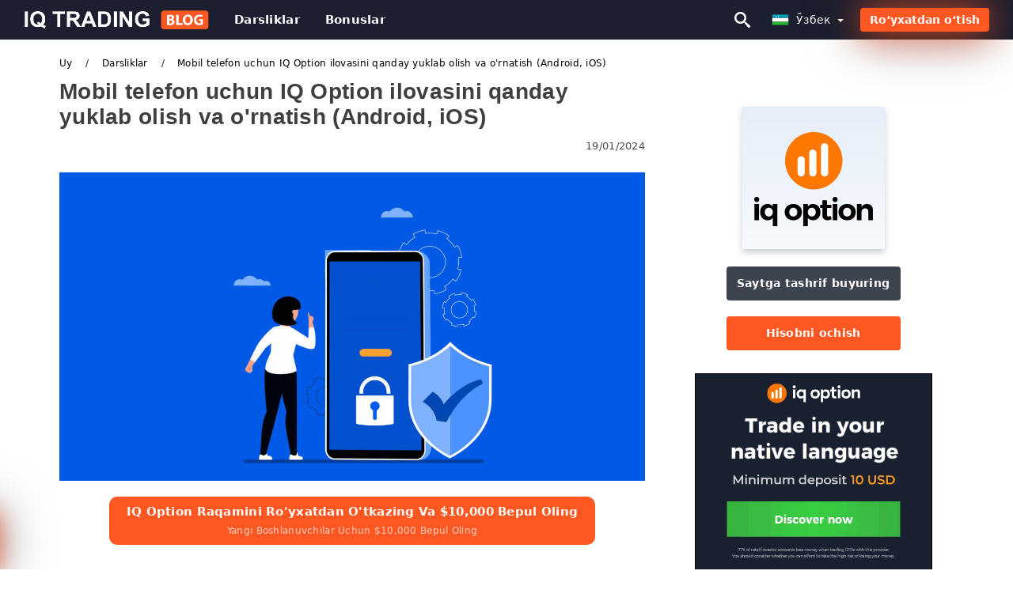

--- FILE ---
content_type: text/html; charset=UTF-8
request_url: https://iqtradingblog.com/uz/mobil-telefon-uchun-iq-option-ilovasini-qanday-yuklab-olish-va-ornatish-android-ios-1000147
body_size: 27307
content:
<!DOCTYPE html>
<html  lang="uz">

<head>
    <meta charset="utf-8">
    <meta http-equiv="Content-Language" content="uz" />
    <meta name="viewport" content="width=device-width, initial-scale=1.0">
            <title>Mobil telefon uchun IQ Option ilovasini qanday yuklab olish va o'rnatish (Android, iOS)</title>
        <meta name="description" content="IQ Option ilovasini iOS telefoniga qanday yuklab olish va oʻrnatish mumkin Savdo platformasining mobil versiyasi uning veb-versiyasi bilan mutlaqo bir" />
        <meta itemprop="image" content="https://iqtradingblog.com/images/iq-option/1689391233064/large/how-to-download-and-install-iq-option-application-for-mobile-phone-android-ios.jpg" />
        <link rel="canonical" href="https://iqtradingblog.com/uz/mobil-telefon-uchun-iq-option-ilovasini-qanday-yuklab-olish-va-ornatish-android-ios-1000147" />
        <link href="https://iqtradingblog.com/favicon.ico" rel="shortcut icon" type="image/x-icon" />
        <meta name="twitter:card" content="summary" />
        <meta name="twitter:description" content="IQ Option ilovasini iOS telefoniga qanday yuklab olish va oʻrnatish mumkin Savdo platformasining mobil versiyasi uning veb-versiyasi bilan mutlaqo bir" />
        <meta name="twitter:title" content="Mobil telefon uchun IQ Option ilovasini qanday yuklab olish va o'rnatish (Android, iOS)" />
        <meta name="twitter:image" content="https://iqtradingblog.com/images/iq-option/1689391233064/large/how-to-download-and-install-iq-option-application-for-mobile-phone-android-ios.jpg" />
        <meta name="twitter:site" content="@iqtradingblog">
        <meta name="twitter:creator" content="@iqtradingblog">
        <meta property="og:type" content="article" />
        <meta property="og:locale" content="uz" />
        <meta property="og:site_name" content="IQ Trading Blog" />
        <meta property="og:url" itemprop="url" content="https://iqtradingblog.com/uz/mobil-telefon-uchun-iq-option-ilovasini-qanday-yuklab-olish-va-ornatish-android-ios-1000147" />
        <meta property="og:image" content="https://iqtradingblog.com/images/iq-option/1689391233064/large/how-to-download-and-install-iq-option-application-for-mobile-phone-android-ios.jpg" />
        <meta property="og:title" content="Mobil telefon uchun IQ Option ilovasini qanday yuklab olish va o'rnatish (Android, iOS)" />
        <meta property="og:description" content="IQ Option ilovasini iOS telefoniga qanday yuklab olish va oʻrnatish mumkin Savdo platformasining mobil versiyasi uning veb-versiyasi bilan mutlaqo bir" />
                    <meta property="og:updated_time" content="2024-01-19T18:00:02-08:00" />
            <meta property="article:published_time" content="2024-01-19T18:00:02-08:00" />
            <meta property="article:modified_time" content="2024-01-19T18:00:02-08:00" />
                            <meta name="robots" content="index, follow" />
                <meta name="theme-color" content="#000000" />
        <link rel="icon" href="https://iqtradingblog.com/img/favicon/favicon_48x48.png" type="image/png">
        <link rel="apple-touch-icon" href="https://iqtradingblog.com/img/favicon/app_72x72.png">
        <link rel="apple-touch-icon" sizes="114x114" href="https://iqtradingblog.com/img/favicon/app_114x114.png">
                            <script type="application/ld+json">
                {"@context":"https://schema.org","@type":"Article","mainEntityOfPage":{"@type":"WebPage","@id":"https://iqtradingblog.com/uz/mobil-telefon-uchun-iq-option-ilovasini-qanday-yuklab-olish-va-ornatish-android-ios-1000147/"},"headline":"Mobil telefon uchun IQ Option ilovasini qanday yuklab olish va o'rnatish (Android, iOS)","description":"IQ Option ilovasini iOS telefoniga qanday yuklab olish va oʻrnatish mumkin Savdo platformasining mobil versiyasi uning veb-versiyasi bilan mutlaqo bir","image":{"@type":"ImageObject","url":"https://iqtradingblog.com/images/iq-option/1689391233064/original/how-to-download-and-install-iq-option-application-for-mobile-phone-android-ios.jpg","width":1400,"height":700},"author":{"@type":"Person","name":"IQ Trading Uzbekistan - IQ Trading Ўзбекистон","url":"https://iqtradingblog.com/img/admin.png"},"publisher":{"@type":"Organization","name":"IQ Trading Uzbekistan - IQ Trading Ўзбекистон","logo":{"@type":"ImageObject","url":"https://iqtradingblog.com/img/logo.png","width":250,"height":30}},"datePublished":"2024-01-19T18:00:02-08:00","dateModified":"2024-01-19T18:00:02-08:00","inLanguage":"uz"}            </script>
                            <script type="application/ld+json">
                {"@context":"https://schema.org","@type":"BreadcrumbList","itemListElement":[{"@type":"ListItem","position":1,"name":"IQ Trading Uzbekistan - IQ Trading Ўзбекистон","item":"https://iqtradingblog.com/uz/"},{"@type":"ListItem","position":2,"name":"Darsliklar","item":"https://iqtradingblog.com/uz/darsliklar/"},{"@type":"ListItem","position":3,"name":"Mobil telefon uchun IQ Option ilovasini qanday yuklab olish va o'rnatish (Android, iOS)","item":"https://iqtradingblog.com/uz/mobil-telefon-uchun-iq-option-ilovasini-qanday-yuklab-olish-va-ornatish-android-ios-1000147/"}]}            </script>
                        <!-- Google Tag Manager -->
<script>(function(w,d,s,l,i){w[l]=w[l]||[];w[l].push({'gtm.start':
new Date().getTime(),event:'gtm.js'});var f=d.getElementsByTagName(s)[0],
j=d.createElement(s),dl=l!='dataLayer'?'&l='+l:'';j.async=true;j.src=
'https://www.googletagmanager.com/gtm.js?id='+i+dl;f.parentNode.insertBefore(j,f);
})(window,document,'script','dataLayer','GTM-MJHMCGB');</script>
<!-- End Google Tag Manager -->    <link rel="stylesheet" href="https://iqtradingblog.com/css/main/bootstrap3.min.css">
    <link rel="stylesheet" href="https://iqtradingblog.com/css/main/custom.css">
    <script src="https://iqtradingblog.com/js/main/jquery.js"></script>
    <script type='text/javascript'>
        var language = "uz";
        var isRotate = "";
        var ajaxUrl = "https://iqtradingblog.com/";
        var ajaxUrlLanguage = "https://iqtradingblog.com/uz/";
        var searchText = "text";
        var isDetail = "1";
        var isIndex = "0";
        var post_code = "";
        if (isDetail == 1) {
            post_code = "1000147";
        }
        var gillion = {
            "siteurl": "",
            "loggedin": "",
            "page_loader": "1",
            "notice": "enable",
            "header_animation_dropdown_delay": "1000",
            "header_animation_dropdown": "easeOutQuint",
            "header_animation_dropdown_speed": "300",
            "lightbox_opacity": "0.88",
            "lightbox_transition": "elastic",
            "page_numbers_prev": "Previous",
            "page_numbers_next": "Next",
            "rtl_support": "",
            "footer_parallax": "",
            "social_share": "{\"email\":true,\"twitter\":true,\"facebook\":true,\"whatsapp\":true,\"vkontakte\":true,\"telegram\":true}",
            "text_show_all": "Show All",
            "platform_url": ""
        };
    </script>
</head>

<body class=" home page-template-default page page-id-27183 sh-body-header-sticky sh-bookmarks-style_title sh-title-style1 sh-section-tabs-style1 sh-carousel-style1 sh-carousel-position-title sh-post-categories-style2 sh-review-style1 sh-meta-order-bottom sh-categories-position-image sh-media-icon-style1 sh-wc-labels-off wpb-js-composer js-comp-ver-6.1 vc_responsive">
    <!-- Google Tag Manager (noscript) -->
<noscript><iframe src="https://www.googletagmanager.com/ns.html?id=GTM-MJHMCGB"
height="0" width="0" style="display:none;visibility:hidden"></iframe></noscript>
<!-- End Google Tag Manager (noscript) -->    <div id="page-container" class=" directionLTR">
        <div class="off-canvas-overlay"></div>
<aside class="off-canvas general-sidebar hide">
    <div class="main-panel navbar-general ">
        <div class="logo-mobile">
            <a title="iqtradingblog.com" href="https://iqtradingblog.com/uz/" class="header-logo-container">
                
<img class="img-fill lazyload logo sh-standard-logo" src="[data-uri]" data-src="https://iqtradingblog.com/img/logo.png" alt="IQ Trading Blog" title="IQ Trading Blog">
<noscript>
<img class="img-fill img-noscript logo sh-standard-logo" src="https://iqtradingblog.com/img/logo.png" alt="IQ Trading Blog" title="IQ Trading Blog">
</noscript>            </a>
        </div>
        <div class="sidebar-close">
            <div class="btn off-canvas-toggle btn-span-cl">
                <i class="fa fa-times-circle"></i>
                <svg class="svg-inline--fa" xmlns="http://www.w3.org/2000/svg" viewBox="0 0 512 512">
                    <path d="M256 0c-141.385 0-256 114.615-256 256s114.615 256 256 256 256-114.615 256-256-114.615-256-256-256zM256 464c-114.875 0-208-93.125-208-208s93.125-208 208-208 208 93.125 208 208-93.125 208-208 208z"></path>
                    <path d="M336 128l-80 80-80-80-48 48 80 80-80 80 48 48 80-80 80 80 48-48-80-80 80-80z"></path>
                </svg>
            </div>
        </div>
    </div>

    <div class="sidebar-nav-panel navbar-general">
        <ul id="mobile-menu" class="mobile-menu nav navbar-nav ">
                                <li itemscope="itemscope" itemtype="https://www.schema.org/SiteNavigationElement" class="menu-item menu-item-type-taxonomy menu-item-object-category menu-item-30146 text-capitalize ">
                        <a title="Darsliklar" href="https://iqtradingblog.com/uz/darsliklar">Darsliklar</a>
                    </li>
                                    <li itemscope="itemscope" itemtype="https://www.schema.org/SiteNavigationElement" class="menu-item menu-item-type-taxonomy menu-item-object-category menu-item-30146 text-capitalize ">
                        <a title="Bonuslar" href="https://iqtradingblog.com/uz/bonuslar">Bonuslar</a>
                    </li>
                        </ul>
    </div>
    <div class="bt-register-menu-mobile">
        <div class="button-fixed-menu">
            <div class=" su-button-animated-small">
    <a href="https://iqtradingblog.com/uz/iq-option-register" title="Ro'yxatdan o'tish IQ Option" rel="nofollow sponsored noopener" target="_blank" class="btn_start-trading ot-btn ">Ro'yxatdan o'tish IQ Option    </a>
</div>
        </div>
    </div>
</aside>
<header class="primary-mobile">
    <nav class="navbar navbar-general navbar-fixed-top ">
        <div class="left-part">
            <ul class="nav">
                <li class="menu-item sh-nav-canas-sidebar">
                    <div class="off-canvas-toggle mobile-menu btn-span-cl">
                        <svg viewBox="0 0 24 24" width="24" height="24" fill="currentColor" class="btn-menu__icon">
                            <path d="M1 6C1 5.44772 1.44772 5 2 5H23C23.5523 5 24 5.44772 24 6C24 6.55228 23.5523 7 23 7H2C1.44772 7 1 6.55228 1 6Z"></path>
                            <path d="M1 12C1 11.4477 1.44772 11 2 11H13C13.5523 11 14 11.4477 14 12C14 12.5523 13.5523 13 13 13H2C1.44772 13 1 12.5523 1 12Z"></path>
                            <path d="M1 18C1 17.4477 1.44772 17 2 17H18C18.5523 17 19 17.4477 19 18C19 18.5523 18.5523 19 18 19H2C1.44772 19 1 18.5523 1 18Z"></path>
                        </svg>
                    </div>
                </li>
            </ul>
            <a title="iqtradingblog.com" href="https://iqtradingblog.com/uz/" class="header-logo-container">
                
<img class="img-fill lazyload logo sh-standard-logo" src="[data-uri]" data-src="https://iqtradingblog.com/img/logo-mobile.png" alt="IQ Trading Blog" title="IQ Trading Blog">
<noscript>
<img class="img-fill img-noscript logo sh-standard-logo" src="https://iqtradingblog.com/img/logo-mobile.png" alt="IQ Trading Blog" title="IQ Trading Blog">
</noscript>            </a>
        </div>
        <div class="right-part">
            <ul class="nav sh-nav navbar-right">
                <li class="menu-item sh-nav-search sh-nav-special">
                    <div title="search" class="btn-span-cl" >
                        <svg class="svg-inline--fa" xmlns="http://www.w3.org/2000/svg" viewBox="0 0 512 512">
                            <path d="M496.131 435.698l-121.276-103.147c-12.537-11.283-25.945-16.463-36.776-15.963 28.628-33.534 45.921-77.039 45.921-124.588 0-106.039-85.961-192-192-192s-192 85.961-192 192 85.961 192 192 192c47.549 0 91.054-17.293 124.588-45.922-0.5 10.831 4.68 24.239 15.963 36.776l103.147 121.276c17.661 19.623 46.511 21.277 64.11 3.678s15.946-46.449-3.677-64.11zM192 320c-70.692 0-128-57.308-128-128s57.308-128 128-128 128 57.308 128 128-57.307 128-128 128z"></path>
                        </svg>
                    </div>
                </li>
                <li class="dropdown">
                    
<li class="dropdown  dropdown-language  ">
        <a href="#" class="dropdown-toggle popover-lang" style="display: initial">
         <div class="img-fill lazyload wpml-ls-flag flag-bg flag-bg-small  flag-bg-uz"
             data-src="https://iqtradingblog.com/img/flag/flags.png" >
        </div>
        <noscript>
        <div class="img-fill img-noscript wpml-ls-flag flag-bg flag-bg-small  flag-bg-uz" style="background-image: url(https://iqtradingblog.com/img/flag/flags.png);">
        </div>
        </noscript>
        
        <span style="text-transform: capitalize;"> Ўзбек </span> 
        <span class="caret"></span>

    </a>
            <ul class="dropdown-menu " style="display: none;">	
                            <li class="lang-item lang-item-6 lang-item-ru lang-item-first">
                      <a  title="How to Download and Install IQ Option Application for Mobile Phone (Android, iOS)" lang="en" hreflang="en" href="https://iqtradingblog.com/how-to-download-and-install-iq-option-application-for-mobile-phone-android-ios-1000147">
                        <div class="img-fill lazyload wpml-ls-flag flag-bg flag-bg-small  flag-bg-en"
                             data-src="https://iqtradingblog.com/img/flag/flags.png" >
                        </div>
                        <noscript>
                        <div class="img-fill img-noscript wpml-ls-flag flag-bg flag-bg-small  flag-bg-en" style="background-image: url(https://iqtradingblog.com/img/flag/flags.png);">
                        </div>
                        </noscript>
                        <span>English</span>
                    </a>
                </li>
                                <li class="lang-item lang-item-6 lang-item-ru lang-item-first">
                      <a  title="كيفية تنزيل وتثبيت تطبيق IQ Option للهاتف المحمول (Android ، iOS)" lang="ar" hreflang="ar" href="https://iqtradingblog.com/ar/kyfy-tnzyl-otthbyt-ttbyk-iq-option-llhatf-almhmol-android-ios-1000147">
                        <div class="img-fill lazyload wpml-ls-flag flag-bg flag-bg-small  flag-bg-ar"
                             data-src="https://iqtradingblog.com/img/flag/flags.png" >
                        </div>
                        <noscript>
                        <div class="img-fill img-noscript wpml-ls-flag flag-bg flag-bg-small  flag-bg-ar" style="background-image: url(https://iqtradingblog.com/img/flag/flags.png);">
                        </div>
                        </noscript>
                        <span>العربيّة</span>
                    </a>
                </li>
                                <li class="lang-item lang-item-6 lang-item-ru lang-item-first">
                      <a  title="如何下载和安装适用于手机（Android、iOS）的 IQ Option 应用程序" lang="zh" hreflang="zh" href="https://iqtradingblog.com/zh/ru-he-xia-zai-he-an-zhuang-gua-yong-yu-shou-ji-androidiosde-iq-option-ying-yong-cheng-xu-1000147">
                        <div class="img-fill lazyload wpml-ls-flag flag-bg flag-bg-small  flag-bg-zh"
                             data-src="https://iqtradingblog.com/img/flag/flags.png" >
                        </div>
                        <noscript>
                        <div class="img-fill img-noscript wpml-ls-flag flag-bg flag-bg-small  flag-bg-zh" style="background-image: url(https://iqtradingblog.com/img/flag/flags.png);">
                        </div>
                        </noscript>
                        <span>简体中文</span>
                    </a>
                </li>
                                <li class="lang-item lang-item-6 lang-item-ru lang-item-first">
                      <a  title="मोबाइल फोन (एंड्रॉइड, आईओएस) के लिए IQ Option एप्लिकेशन को कैसे डाउनलोड और इंस्टॉल करें" lang="hi" hreflang="hi" href="https://iqtradingblog.com/hi/maobaail-faona-endaraonida-aaiioesa-kae-lie-iq-option-epalikaeshana-kao-kaaisae-daaaunaloda-oura-insataonl-karaen-1000147">
                        <div class="img-fill lazyload wpml-ls-flag flag-bg flag-bg-small  flag-bg-hi"
                             data-src="https://iqtradingblog.com/img/flag/flags.png" >
                        </div>
                        <noscript>
                        <div class="img-fill img-noscript wpml-ls-flag flag-bg flag-bg-small  flag-bg-hi" style="background-image: url(https://iqtradingblog.com/img/flag/flags.png);">
                        </div>
                        </noscript>
                        <span>हिन्दी</span>
                    </a>
                </li>
                                <li class="lang-item lang-item-6 lang-item-ru lang-item-first">
                      <a  title="Cara Mengunduh dan Menginstal Aplikasi IQ Option untuk Ponsel (Android, iOS)" lang="id" hreflang="id" href="https://iqtradingblog.com/id/cara-mengunduh-dan-menginstal-aplikasi-iq-option-untuk-ponsel-android-ios-1000147">
                        <div class="img-fill lazyload wpml-ls-flag flag-bg flag-bg-small  flag-bg-id"
                             data-src="https://iqtradingblog.com/img/flag/flags.png" >
                        </div>
                        <noscript>
                        <div class="img-fill img-noscript wpml-ls-flag flag-bg flag-bg-small  flag-bg-id" style="background-image: url(https://iqtradingblog.com/img/flag/flags.png);">
                        </div>
                        </noscript>
                        <span>Indonesia</span>
                    </a>
                </li>
                                <li class="lang-item lang-item-6 lang-item-ru lang-item-first">
                      <a  title="Cara Muat Turun dan Pasang Aplikasi IQ Option untuk Telefon Mudah Alih (Android, iOS)" lang="ms" hreflang="ms" href="https://iqtradingblog.com/ms/cara-muat-turun-dan-pasang-aplikasi-iq-option-untuk-telefon-mudah-alih-android-ios-1000147">
                        <div class="img-fill lazyload wpml-ls-flag flag-bg flag-bg-small  flag-bg-ms"
                             data-src="https://iqtradingblog.com/img/flag/flags.png" >
                        </div>
                        <noscript>
                        <div class="img-fill img-noscript wpml-ls-flag flag-bg flag-bg-small  flag-bg-ms" style="background-image: url(https://iqtradingblog.com/img/flag/flags.png);">
                        </div>
                        </noscript>
                        <span>Melayu</span>
                    </a>
                </li>
                                <li class="lang-item lang-item-6 lang-item-ru lang-item-first">
                      <a  title="نحوه دانلود و نصب اپلیکیشن IQ Option برای تلفن همراه (اندروید، iOS)" lang="fa" hreflang="fa" href="https://iqtradingblog.com/fa/nhoh-danlod-o-nsb-aplykyshn-iq-option-bray-tlfn-hmrah-androyd-ios-1000147">
                        <div class="img-fill lazyload wpml-ls-flag flag-bg flag-bg-small  flag-bg-fa"
                             data-src="https://iqtradingblog.com/img/flag/flags.png" >
                        </div>
                        <noscript>
                        <div class="img-fill img-noscript wpml-ls-flag flag-bg flag-bg-small  flag-bg-fa" style="background-image: url(https://iqtradingblog.com/img/flag/flags.png);">
                        </div>
                        </noscript>
                        <span>فارسی</span>
                    </a>
                </li>
                                <li class="lang-item lang-item-6 lang-item-ru lang-item-first">
                      <a  title="موبائل فون (Android، iOS) کے لیے IQ Option ایپلیکیشن ڈاؤن لوڈ اور انسٹال کرنے کا طریقہ" lang="ur" hreflang="ur" href="https://iqtradingblog.com/ur/mobayl-fon-android-ios-ky-lyy-iq-option-ayplykyshn-ddaon-lodd-aor-ansttal-krny-ka-trykh-1000147">
                        <div class="img-fill lazyload wpml-ls-flag flag-bg flag-bg-small  flag-bg-ur"
                             data-src="https://iqtradingblog.com/img/flag/flags.png" >
                        </div>
                        <noscript>
                        <div class="img-fill img-noscript wpml-ls-flag flag-bg flag-bg-small  flag-bg-ur" style="background-image: url(https://iqtradingblog.com/img/flag/flags.png);">
                        </div>
                        </noscript>
                        <span>اردو</span>
                    </a>
                </li>
                                <li class="lang-item lang-item-6 lang-item-ru lang-item-first">
                      <a  title="কিভাবে মোবাইল ফোনের জন্য IQ Option অ্যাপ্লিকেশন ডাউনলোড এবং ইনস্টল করবেন (Android, iOS)" lang="bn" hreflang="bn" href="https://iqtradingblog.com/bn/kivabe-mobail-foner-jnz-iq-option-ozaplikesn-daunlod-ebng-instl-krben-android-ios-1000147">
                        <div class="img-fill lazyload wpml-ls-flag flag-bg flag-bg-small  flag-bg-bn"
                             data-src="https://iqtradingblog.com/img/flag/flags.png" >
                        </div>
                        <noscript>
                        <div class="img-fill img-noscript wpml-ls-flag flag-bg flag-bg-small  flag-bg-bn" style="background-image: url(https://iqtradingblog.com/img/flag/flags.png);">
                        </div>
                        </noscript>
                        <span>বাংলা</span>
                    </a>
                </li>
                                <li class="lang-item lang-item-6 lang-item-ru lang-item-first">
                      <a  title="วิธีดาวน์โหลดและติดตั้งแอปพลิเคชั่น IQ Option สำหรับโทรศัพท์มือถือ (Android, iOS)" lang="th" hreflang="th" href="https://iqtradingblog.com/th/withiidaawnohldaelatidtangae-pphliekhchan-iq-option-samhrabothrsaphthmuue-thuue-android-ios-1000147">
                        <div class="img-fill lazyload wpml-ls-flag flag-bg flag-bg-small  flag-bg-th"
                             data-src="https://iqtradingblog.com/img/flag/flags.png" >
                        </div>
                        <noscript>
                        <div class="img-fill img-noscript wpml-ls-flag flag-bg flag-bg-small  flag-bg-th" style="background-image: url(https://iqtradingblog.com/img/flag/flags.png);">
                        </div>
                        </noscript>
                        <span>ไทย</span>
                    </a>
                </li>
                                <li class="lang-item lang-item-6 lang-item-ru lang-item-first">
                      <a  title="Cách Tải Và Cài Đặt Ứng Dụng IQ Option Cho Điện Thoại (Android, iOS)" lang="vi" hreflang="vi" href="https://iqtradingblog.com/vi/cach-tai-va-cai-dat-ung-dung-iq-option-cho-dien-thoai-android-ios-1000147">
                        <div class="img-fill lazyload wpml-ls-flag flag-bg flag-bg-small  flag-bg-vi"
                             data-src="https://iqtradingblog.com/img/flag/flags.png" >
                        </div>
                        <noscript>
                        <div class="img-fill img-noscript wpml-ls-flag flag-bg flag-bg-small  flag-bg-vi" style="background-image: url(https://iqtradingblog.com/img/flag/flags.png);">
                        </div>
                        </noscript>
                        <span>Tiếng Việt</span>
                    </a>
                </li>
                                <li class="lang-item lang-item-6 lang-item-ru lang-item-first">
                      <a  title="Как загрузить и установить приложение IQ Option для мобильного телефона (Android, iOS)" lang="ru" hreflang="ru" href="https://iqtradingblog.com/ru/kak-zagruzit-i-ustanovit-prilozenie-iq-option-dlia-mobilnogo-telefona-android-ios-1000147">
                        <div class="img-fill lazyload wpml-ls-flag flag-bg flag-bg-small  flag-bg-ru"
                             data-src="https://iqtradingblog.com/img/flag/flags.png" >
                        </div>
                        <noscript>
                        <div class="img-fill img-noscript wpml-ls-flag flag-bg flag-bg-small  flag-bg-ru" style="background-image: url(https://iqtradingblog.com/img/flag/flags.png);">
                        </div>
                        </noscript>
                        <span>Русский</span>
                    </a>
                </li>
                                <li class="lang-item lang-item-6 lang-item-ru lang-item-first">
                      <a  title="휴대폰용 IQ Option 애플리케이션 다운로드 및 설치 방법(Android, iOS)" lang="ko" hreflang="ko" href="https://iqtradingblog.com/ko/hyudaeponyong-iq-option-aepeulrikeisyeon-daunrodeu-mic-seolci-bangbeobandroid-ios-1000147">
                        <div class="img-fill lazyload wpml-ls-flag flag-bg flag-bg-small  flag-bg-ko"
                             data-src="https://iqtradingblog.com/img/flag/flags.png" >
                        </div>
                        <noscript>
                        <div class="img-fill img-noscript wpml-ls-flag flag-bg flag-bg-small  flag-bg-ko" style="background-image: url(https://iqtradingblog.com/img/flag/flags.png);">
                        </div>
                        </noscript>
                        <span>한국어</span>
                    </a>
                </li>
                                <li class="lang-item lang-item-6 lang-item-ru lang-item-first">
                      <a  title="携帯電話 (Android、iOS) 用の IQ Option アプリケーションをダウンロードしてインストールする方法" lang="ja" hreflang="ja" href="https://iqtradingblog.com/ja/xi-dai-dian-hua-androidios-yong-no-iq-option-apurikeshiyonwodaunrodoshiteinsutorusurufang-fa-1000147">
                        <div class="img-fill lazyload wpml-ls-flag flag-bg flag-bg-small  flag-bg-ja"
                             data-src="https://iqtradingblog.com/img/flag/flags.png" >
                        </div>
                        <noscript>
                        <div class="img-fill img-noscript wpml-ls-flag flag-bg flag-bg-small  flag-bg-ja" style="background-image: url(https://iqtradingblog.com/img/flag/flags.png);">
                        </div>
                        </noscript>
                        <span>日本語</span>
                    </a>
                </li>
                                <li class="lang-item lang-item-6 lang-item-ru lang-item-first">
                      <a  title="Cómo descargar e instalar la aplicación IQ Option para teléfonos móviles (Android, iOS)" lang="es" hreflang="es" href="https://iqtradingblog.com/es/como-descargar-e-instalar-la-aplicacion-iq-option-para-telefonos-moviles-android-ios-1000147">
                        <div class="img-fill lazyload wpml-ls-flag flag-bg flag-bg-small  flag-bg-es"
                             data-src="https://iqtradingblog.com/img/flag/flags.png" >
                        </div>
                        <noscript>
                        <div class="img-fill img-noscript wpml-ls-flag flag-bg flag-bg-small  flag-bg-es" style="background-image: url(https://iqtradingblog.com/img/flag/flags.png);">
                        </div>
                        </noscript>
                        <span>Español</span>
                    </a>
                </li>
                                <li class="lang-item lang-item-6 lang-item-ru lang-item-first">
                      <a  title="Como baixar e instalar o aplicativo IQ Option para celular (Android, iOS)" lang="pt" hreflang="pt" href="https://iqtradingblog.com/pt/como-baixar-e-instalar-o-aplicativo-iq-option-para-celular-android-ios-1000147">
                        <div class="img-fill lazyload wpml-ls-flag flag-bg flag-bg-small  flag-bg-pt"
                             data-src="https://iqtradingblog.com/img/flag/flags.png" >
                        </div>
                        <noscript>
                        <div class="img-fill img-noscript wpml-ls-flag flag-bg flag-bg-small  flag-bg-pt" style="background-image: url(https://iqtradingblog.com/img/flag/flags.png);">
                        </div>
                        </noscript>
                        <span>Português</span>
                    </a>
                </li>
                                <li class="lang-item lang-item-6 lang-item-ru lang-item-first">
                      <a  title="Cep Telefonu için IQ Option Uygulamasını İndirme ve Yükleme (Android, iOS)" lang="tr" hreflang="tr" href="https://iqtradingblog.com/tr/cep-telefonu-icin-iq-option-uygulamasini-indirme-ve-yukleme-android-ios-1000147">
                        <div class="img-fill lazyload wpml-ls-flag flag-bg flag-bg-small  flag-bg-tr"
                             data-src="https://iqtradingblog.com/img/flag/flags.png" >
                        </div>
                        <noscript>
                        <div class="img-fill img-noscript wpml-ls-flag flag-bg flag-bg-small  flag-bg-tr" style="background-image: url(https://iqtradingblog.com/img/flag/flags.png);">
                        </div>
                        </noscript>
                        <span>Türkçe</span>
                    </a>
                </li>
                                <li class="lang-item lang-item-6 lang-item-ru lang-item-first">
                      <a  title="Hoe de IQ Option-applicatie voor mobiele telefoons (Android, iOS) te downloaden en te installeren" lang="nl" hreflang="nl" href="https://iqtradingblog.com/nl/hoe-de-iq-option-applicatie-voor-mobiele-telefoons-android-ios-te-downloaden-en-te-installeren-1000147">
                        <div class="img-fill lazyload wpml-ls-flag flag-bg flag-bg-small  flag-bg-nl"
                             data-src="https://iqtradingblog.com/img/flag/flags.png" >
                        </div>
                        <noscript>
                        <div class="img-fill img-noscript wpml-ls-flag flag-bg flag-bg-small  flag-bg-nl" style="background-image: url(https://iqtradingblog.com/img/flag/flags.png);">
                        </div>
                        </noscript>
                        <span>Nederlands</span>
                    </a>
                </li>
                                <li class="lang-item lang-item-6 lang-item-ru lang-item-first">
                      <a  title="Hvordan laste ned og installere IQ Option-applikasjon for mobiltelefon (Android, iOS)" lang="no" hreflang="no" href="https://iqtradingblog.com/no/hvordan-laste-ned-og-installere-iq-option-applikasjon-for-mobiltelefon-android-ios-1000147">
                        <div class="img-fill lazyload wpml-ls-flag flag-bg flag-bg-small  flag-bg-no"
                             data-src="https://iqtradingblog.com/img/flag/flags.png" >
                        </div>
                        <noscript>
                        <div class="img-fill img-noscript wpml-ls-flag flag-bg flag-bg-small  flag-bg-no" style="background-image: url(https://iqtradingblog.com/img/flag/flags.png);">
                        </div>
                        </noscript>
                        <span>Norsk bokmål</span>
                    </a>
                </li>
                                <li class="lang-item lang-item-6 lang-item-ru lang-item-first">
                      <a  title="Hur man laddar ner och installerar IQ Option-applikation för mobiltelefon (Android, iOS)" lang="sv" hreflang="sv" href="https://iqtradingblog.com/sv/hur-man-laddar-ner-och-installerar-iq-option-applikation-for-mobiltelefon-android-ios-1000147">
                        <div class="img-fill lazyload wpml-ls-flag flag-bg flag-bg-small  flag-bg-sv"
                             data-src="https://iqtradingblog.com/img/flag/flags.png" >
                        </div>
                        <noscript>
                        <div class="img-fill img-noscript wpml-ls-flag flag-bg flag-bg-small  flag-bg-sv" style="background-image: url(https://iqtradingblog.com/img/flag/flags.png);">
                        </div>
                        </noscript>
                        <span>Svenska</span>
                    </a>
                </li>
                                <li class="lang-item lang-item-6 lang-item-ru lang-item-first">
                      <a  title="மொபைல் ஃபோனுக்கான IQ Option விண்ணப்பத்தை பதிவிறக்கம் செய்து நிறுவுவது எப்படி (Android, iOS)" lang="ta" hreflang="ta" href="https://iqtradingblog.com/ta/mopail-hpoonnnukkaannn-iq-option-vinnnnppttai-ptivirrkkm-ceytu-nirruvuvtu-epptti-android-ios-1000147">
                        <div class="img-fill lazyload wpml-ls-flag flag-bg flag-bg-small  flag-bg-ta"
                             data-src="https://iqtradingblog.com/img/flag/flags.png" >
                        </div>
                        <noscript>
                        <div class="img-fill img-noscript wpml-ls-flag flag-bg flag-bg-small  flag-bg-ta" style="background-image: url(https://iqtradingblog.com/img/flag/flags.png);">
                        </div>
                        </noscript>
                        <span>Tamil</span>
                    </a>
                </li>
                                <li class="lang-item lang-item-6 lang-item-ru lang-item-first">
                      <a  title="Jak pobrać i zainstalować aplikację IQ Option na telefon komórkowy (Android, iOS)" lang="pl" hreflang="pl" href="https://iqtradingblog.com/pl/jak-pobrac-i-zainstalowac-aplikacje-iq-option-na-telefon-komorkowy-android-ios-1000147">
                        <div class="img-fill lazyload wpml-ls-flag flag-bg flag-bg-small  flag-bg-pl"
                             data-src="https://iqtradingblog.com/img/flag/flags.png" >
                        </div>
                        <noscript>
                        <div class="img-fill img-noscript wpml-ls-flag flag-bg flag-bg-small  flag-bg-pl" style="background-image: url(https://iqtradingblog.com/img/flag/flags.png);">
                        </div>
                        </noscript>
                        <span>Polski</span>
                    </a>
                </li>
                                <li class="lang-item lang-item-6 lang-item-ru lang-item-first">
                      <a  title="Paano Mag-download at Mag-install ng IQ Option Application para sa Mobile Phone (Android, iOS)" lang="tl" hreflang="tl" href="https://iqtradingblog.com/tl/paano-mag-download-at-mag-install-ng-iq-option-application-para-sa-mobile-phone-android-ios-1000147">
                        <div class="img-fill lazyload wpml-ls-flag flag-bg flag-bg-small  flag-bg-tl"
                             data-src="https://iqtradingblog.com/img/flag/flags.png" >
                        </div>
                        <noscript>
                        <div class="img-fill img-noscript wpml-ls-flag flag-bg flag-bg-small  flag-bg-tl" style="background-image: url(https://iqtradingblog.com/img/flag/flags.png);">
                        </div>
                        </noscript>
                        <span>Filipino</span>
                    </a>
                </li>
                                <li class="lang-item lang-item-6 lang-item-ru lang-item-first">
                      <a  title="Cum să descărcați și să instalați aplicația IQ Option pentru telefonul mobil (Android, iOS)" lang="ro" hreflang="ro" href="https://iqtradingblog.com/ro/cum-sa-descarcati-si-sa-instalati-aplicatia-iq-option-pentru-telefonul-mobil-android-ios-1000147">
                        <div class="img-fill lazyload wpml-ls-flag flag-bg flag-bg-small  flag-bg-ro"
                             data-src="https://iqtradingblog.com/img/flag/flags.png" >
                        </div>
                        <noscript>
                        <div class="img-fill img-noscript wpml-ls-flag flag-bg flag-bg-small  flag-bg-ro" style="background-image: url(https://iqtradingblog.com/img/flag/flags.png);">
                        </div>
                        </noscript>
                        <span>Română</span>
                    </a>
                </li>
                                <li class="lang-item lang-item-6 lang-item-ru lang-item-first">
                      <a  title="Ako stiahnuť a nainštalovať aplikáciu IQ Option pre mobilný telefón (Android, iOS)" lang="sk" hreflang="sk" href="https://iqtradingblog.com/sk/ako-stiahnut-a-nainstalovat-aplikaciu-iq-option-pre-mobilny-telefon-android-ios-1000147">
                        <div class="img-fill lazyload wpml-ls-flag flag-bg flag-bg-small  flag-bg-sk"
                             data-src="https://iqtradingblog.com/img/flag/flags.png" >
                        </div>
                        <noscript>
                        <div class="img-fill img-noscript wpml-ls-flag flag-bg flag-bg-small  flag-bg-sk" style="background-image: url(https://iqtradingblog.com/img/flag/flags.png);">
                        </div>
                        </noscript>
                        <span>Slovenčina</span>
                    </a>
                </li>
                                <li class="lang-item lang-item-6 lang-item-ru lang-item-first">
                      <a  title="Ungalanda kanjani futhi ufake isicelo se-IQ Option Yefoni Ephathwayo (Android, iOS)" lang="zu" hreflang="zu" href="https://iqtradingblog.com/zu/ungalanda-kanjani-futhi-ufake-isicelo-se-iq-option-yefoni-ephathwayo-android-ios-1000147">
                        <div class="img-fill lazyload wpml-ls-flag flag-bg flag-bg-small  flag-bg-zu"
                             data-src="https://iqtradingblog.com/img/flag/flags.png" >
                        </div>
                        <noscript>
                        <div class="img-fill img-noscript wpml-ls-flag flag-bg flag-bg-small  flag-bg-zu" style="background-image: url(https://iqtradingblog.com/img/flag/flags.png);">
                        </div>
                        </noscript>
                        <span>Zulu</span>
                    </a>
                </li>
                                <li class="lang-item lang-item-6 lang-item-ru lang-item-first">
                      <a  title="Kako prenesti in namestiti aplikacijo IQ Option za mobilni telefon (Android, iOS)" lang="sl" hreflang="sl" href="https://iqtradingblog.com/sl/kako-prenesti-in-namestiti-aplikacijo-iq-option-za-mobilni-telefon-android-ios-1000147">
                        <div class="img-fill lazyload wpml-ls-flag flag-bg flag-bg-small  flag-bg-sl"
                             data-src="https://iqtradingblog.com/img/flag/flags.png" >
                        </div>
                        <noscript>
                        <div class="img-fill img-noscript wpml-ls-flag flag-bg flag-bg-small  flag-bg-sl" style="background-image: url(https://iqtradingblog.com/img/flag/flags.png);">
                        </div>
                        </noscript>
                        <span>Slovenščina</span>
                    </a>
                </li>
                                <li class="lang-item lang-item-6 lang-item-ru lang-item-first">
                      <a  title="Kā lejupielādēt un instalēt lietojumprogrammu IQ Option mobilajam tālrunim (Android, iOS)" lang="lv" hreflang="lv" href="https://iqtradingblog.com/lv/ka-lejupieladet-un-instalet-lietojumprogrammu-iq-option-mobilajam-talrunim-android-ios-1000147">
                        <div class="img-fill lazyload wpml-ls-flag flag-bg flag-bg-small  flag-bg-lv"
                             data-src="https://iqtradingblog.com/img/flag/flags.png" >
                        </div>
                        <noscript>
                        <div class="img-fill img-noscript wpml-ls-flag flag-bg flag-bg-small  flag-bg-lv" style="background-image: url(https://iqtradingblog.com/img/flag/flags.png);">
                        </div>
                        </noscript>
                        <span>latviešu valoda</span>
                    </a>
                </li>
                                <li class="lang-item lang-item-6 lang-item-ru lang-item-first">
                      <a  title="Jak stáhnout a nainstalovat aplikaci IQ Option pro mobilní telefon (Android, iOS)" lang="cs" hreflang="cs" href="https://iqtradingblog.com/cs/jak-stahnout-a-nainstalovat-aplikaci-iq-option-pro-mobilni-telefon-android-ios-1000147">
                        <div class="img-fill lazyload wpml-ls-flag flag-bg flag-bg-small  flag-bg-cs"
                             data-src="https://iqtradingblog.com/img/flag/flags.png" >
                        </div>
                        <noscript>
                        <div class="img-fill img-noscript wpml-ls-flag flag-bg flag-bg-small  flag-bg-cs" style="background-image: url(https://iqtradingblog.com/img/flag/flags.png);">
                        </div>
                        </noscript>
                        <span>Čeština</span>
                    </a>
                </li>
                                <li class="lang-item lang-item-6 lang-item-ru lang-item-first">
                      <a  title="Nigute ushobora gukuramo no gushiraho porogaramu ya IQ Option ya terefone igendanwa (Android, iOS)" lang="rw" hreflang="rw" href="https://iqtradingblog.com/rw/nigute-ushobora-gukuramo-no-gushiraho-porogaramu-ya-iq-option-ya-terefone-igendanwa-android-ios-1000147">
                        <div class="img-fill lazyload wpml-ls-flag flag-bg flag-bg-small  flag-bg-rw"
                             data-src="https://iqtradingblog.com/img/flag/flags.png" >
                        </div>
                        <noscript>
                        <div class="img-fill img-noscript wpml-ls-flag flag-bg flag-bg-small  flag-bg-rw" style="background-image: url(https://iqtradingblog.com/img/flag/flags.png);">
                        </div>
                        </noscript>
                        <span>Kinyarwanda</span>
                    </a>
                </li>
                                <li class="lang-item lang-item-6 lang-item-ru lang-item-first">
                      <a  title="Як завантажити та встановити програму IQ Option для мобільного телефону (Android, iOS)" lang="uk" hreflang="uk" href="https://iqtradingblog.com/uk/iak-zavantaziti-ta-vstanoviti-programu-iq-option-dlia-mobilnogo-telefonu-android-ios-1000147">
                        <div class="img-fill lazyload wpml-ls-flag flag-bg flag-bg-small  flag-bg-uk"
                             data-src="https://iqtradingblog.com/img/flag/flags.png" >
                        </div>
                        <noscript>
                        <div class="img-fill img-noscript wpml-ls-flag flag-bg flag-bg-small  flag-bg-uk" style="background-image: url(https://iqtradingblog.com/img/flag/flags.png);">
                        </div>
                        </noscript>
                        <span>Українська</span>
                    </a>
                </li>
                                <li class="lang-item lang-item-6 lang-item-ru lang-item-first">
                      <a  title="Как да изтеглите и инсталирате приложение IQ Option за мобилен телефон (Android, iOS)" lang="bg" hreflang="bg" href="https://iqtradingblog.com/bg/kak-da-izteglite-i-instalirate-prilozenie-iq-option-za-mobilen-telefon-android-ios-1000147">
                        <div class="img-fill lazyload wpml-ls-flag flag-bg flag-bg-small  flag-bg-bg"
                             data-src="https://iqtradingblog.com/img/flag/flags.png" >
                        </div>
                        <noscript>
                        <div class="img-fill img-noscript wpml-ls-flag flag-bg flag-bg-small  flag-bg-bg" style="background-image: url(https://iqtradingblog.com/img/flag/flags.png);">
                        </div>
                        </noscript>
                        <span>Български</span>
                    </a>
                </li>
                                <li class="lang-item lang-item-6 lang-item-ru lang-item-first">
                      <a  title="Sådan downloades og installeres IQ Option-applikation til mobiltelefon (Android, iOS)" lang="da" hreflang="da" href="https://iqtradingblog.com/da/sadan-downloades-og-installeres-iq-option-applikation-til-mobiltelefon-android-ios-1000147">
                        <div class="img-fill lazyload wpml-ls-flag flag-bg flag-bg-small  flag-bg-da"
                             data-src="https://iqtradingblog.com/img/flag/flags.png" >
                        </div>
                        <noscript>
                        <div class="img-fill img-noscript wpml-ls-flag flag-bg flag-bg-small  flag-bg-da" style="background-image: url(https://iqtradingblog.com/img/flag/flags.png);">
                        </div>
                        </noscript>
                        <span>Dansk</span>
                    </a>
                </li>
                                <li class="lang-item lang-item-6 lang-item-ru lang-item-first">
                      <a  title="Jinsi ya Kupakua na Kusakinisha Maombi ya IQ Option kwa Simu ya Mkononi (Android, iOS)" lang="sw" hreflang="sw" href="https://iqtradingblog.com/sw/jinsi-ya-kupakua-na-kusakinisha-maombi-ya-iq-option-kwa-simu-ya-mkononi-android-ios-1000147">
                        <div class="img-fill lazyload wpml-ls-flag flag-bg flag-bg-small  flag-bg-sw"
                             data-src="https://iqtradingblog.com/img/flag/flags.png" >
                        </div>
                        <noscript>
                        <div class="img-fill img-noscript wpml-ls-flag flag-bg flag-bg-small  flag-bg-sw" style="background-image: url(https://iqtradingblog.com/img/flag/flags.png);">
                        </div>
                        </noscript>
                        <span>Kiswahili</span>
                    </a>
                </li>
                                <li class="lang-item lang-item-6 lang-item-ru lang-item-first">
                      <a  title="როგორ ჩამოტვირთოთ და დააინსტალიროთ IQ Option აპლიკაცია მობილური ტელეფონისთვის (Android, iOS)" lang="ka" hreflang="ka" href="https://iqtradingblog.com/ka/rogor-chamotvirtot-da-daainstalirot-iq-option-aplikatsia-mobiluri-telefonistvis-android-ios-1000147">
                        <div class="img-fill lazyload wpml-ls-flag flag-bg flag-bg-small  flag-bg-ka"
                             data-src="https://iqtradingblog.com/img/flag/flags.png" >
                        </div>
                        <noscript>
                        <div class="img-fill img-noscript wpml-ls-flag flag-bg flag-bg-small  flag-bg-ka" style="background-image: url(https://iqtradingblog.com/img/flag/flags.png);">
                        </div>
                        </noscript>
                        <span>ქართული</span>
                    </a>
                </li>
                                <li class="lang-item lang-item-6 lang-item-ru lang-item-first">
                      <a  title="Ұялы телефонға арналған IQ Option қосымшасын қалай жүктеп алуға және орнатуға болады (Android, iOS)" lang="kk" hreflang="kk" href="https://iqtradingblog.com/kk/uialy-telefonga-arnalgan-iq-option-qosymsasyn-qalai-zuktep-aluga-zane-ornatuga-bolady-android-ios-1000147">
                        <div class="img-fill lazyload wpml-ls-flag flag-bg flag-bg-small  flag-bg-kk"
                             data-src="https://iqtradingblog.com/img/flag/flags.png" >
                        </div>
                        <noscript>
                        <div class="img-fill img-noscript wpml-ls-flag flag-bg flag-bg-small  flag-bg-kk" style="background-image: url(https://iqtradingblog.com/img/flag/flags.png);">
                        </div>
                        </noscript>
                        <span>Қазақша</span>
                    </a>
                </li>
                                <li class="lang-item lang-item-6 lang-item-ru lang-item-first">
                      <a  title="Kuinka ladata ja asentaa IQ Option -sovellus matkapuhelimeen (Android, iOS)" lang="fi" hreflang="fi" href="https://iqtradingblog.com/fi/kuinka-ladata-ja-asentaa-iq-option-sovellus-matkapuhelimeen-android-ios-1000147">
                        <div class="img-fill lazyload wpml-ls-flag flag-bg flag-bg-small  flag-bg-fi"
                             data-src="https://iqtradingblog.com/img/flag/flags.png" >
                        </div>
                        <noscript>
                        <div class="img-fill img-noscript wpml-ls-flag flag-bg flag-bg-small  flag-bg-fi" style="background-image: url(https://iqtradingblog.com/img/flag/flags.png);">
                        </div>
                        </noscript>
                        <span>Suomen kieli</span>
                    </a>
                </li>
                                <li class="lang-item lang-item-6 lang-item-ru lang-item-first">
                      <a  title="כיצד להוריד ולהתקין את אפליקציית IQ Option עבור טלפון נייד (אנדרואיד, iOS)" lang="he" hreflang="he" href="https://iqtradingblog.com/he/kytsd-lhvryd-vlhtqyn-at-aplyqtsyyt-iq-option-bvr-tlpvn-nyyd-andrvayd-ios-1000147">
                        <div class="img-fill lazyload wpml-ls-flag flag-bg flag-bg-small  flag-bg-he"
                             data-src="https://iqtradingblog.com/img/flag/flags.png" >
                        </div>
                        <noscript>
                        <div class="img-fill img-noscript wpml-ls-flag flag-bg flag-bg-small  flag-bg-he" style="background-image: url(https://iqtradingblog.com/img/flag/flags.png);">
                        </div>
                        </noscript>
                        <span>עברית</span>
                    </a>
                </li>
                                <li class="lang-item lang-item-6 lang-item-ru lang-item-first">
                      <a  title="Hoe om IQ Option-toepassing vir selfoon af te laai en te installeer (Android, iOS)" lang="af" hreflang="af" href="https://iqtradingblog.com/af/hoe-om-iq-option-toepassing-vir-selfoon-af-te-laai-en-te-installeer-android-ios-1000147">
                        <div class="img-fill lazyload wpml-ls-flag flag-bg flag-bg-small  flag-bg-af"
                             data-src="https://iqtradingblog.com/img/flag/flags.png" >
                        </div>
                        <noscript>
                        <div class="img-fill img-noscript wpml-ls-flag flag-bg flag-bg-small  flag-bg-af" style="background-image: url(https://iqtradingblog.com/img/flag/flags.png);">
                        </div>
                        </noscript>
                        <span>Afrikaans</span>
                    </a>
                </li>
                                <li class="lang-item lang-item-6 lang-item-ru lang-item-first">
                      <a  title="Ինչպես ներբեռնել և տեղադրել IQ Option հավելվածը բջջային հեռախոսի համար (Android, iOS)" lang="hy" hreflang="hy" href="https://iqtradingblog.com/hy/inchpes-nerbernel-ev-teghadrel-iq-option-havelvatsy-bjjayin-herakhvosi-hamar-android-ios-1000147">
                        <div class="img-fill lazyload wpml-ls-flag flag-bg flag-bg-small  flag-bg-hy"
                             data-src="https://iqtradingblog.com/img/flag/flags.png" >
                        </div>
                        <noscript>
                        <div class="img-fill img-noscript wpml-ls-flag flag-bg flag-bg-small  flag-bg-hy" style="background-image: url(https://iqtradingblog.com/img/flag/flags.png);">
                        </div>
                        </noscript>
                        <span>Հայերեն</span>
                    </a>
                </li>
                                <li class="lang-item lang-item-6 lang-item-ru lang-item-first">
                      <a  title="Mobil Telefon (Android, iOS) üçün IQ Option tətbiqini necə yükləmək və quraşdırmaq olar" lang="az" hreflang="az" href="https://iqtradingblog.com/az/mobil-telefon-android-ios-ucun-iq-option-tetbiqini-nece-yuklemek-ve-qurasdirmaq-olar-1000147">
                        <div class="img-fill lazyload wpml-ls-flag flag-bg flag-bg-small  flag-bg-az"
                             data-src="https://iqtradingblog.com/img/flag/flags.png" >
                        </div>
                        <noscript>
                        <div class="img-fill img-noscript wpml-ls-flag flag-bg flag-bg-small  flag-bg-az" style="background-image: url(https://iqtradingblog.com/img/flag/flags.png);">
                        </div>
                        </noscript>
                        <span>آذربايجان</span>
                    </a>
                </li>
                                <li class="lang-item lang-item-6 lang-item-ru lang-item-first">
                      <a  title="Wéi eroflueden an installéieren IQ Option Applikatioun fir Handy (Android, iOS)" lang="lb" hreflang="lb" href="https://iqtradingblog.com/lb/wei-eroflueden-an-installeieren-iq-option-applikatioun-fir-handy-android-ios-1000147">
                        <div class="img-fill lazyload wpml-ls-flag flag-bg flag-bg-small  flag-bg-lb"
                             data-src="https://iqtradingblog.com/img/flag/flags.png" >
                        </div>
                        <noscript>
                        <div class="img-fill img-noscript wpml-ls-flag flag-bg flag-bg-small  flag-bg-lb" style="background-image: url(https://iqtradingblog.com/img/flag/flags.png);">
                        </div>
                        </noscript>
                        <span>Lëtzebuergesch</span>
                    </a>
                </li>
                                <li class="lang-item lang-item-6 lang-item-ru lang-item-first">
                      <a  title="Conas Feidhmchlár IQ Option a Íoslódáil agus a Shuiteáil le haghaidh Fón Póca (Android, iOS)" lang="ga" hreflang="ga" href="https://iqtradingblog.com/ga/conas-feidhmchlar-iq-option-a-ioslodail-agus-a-shuiteail-le-haghaidh-fon-poca-android-ios-1000147">
                        <div class="img-fill lazyload wpml-ls-flag flag-bg flag-bg-small  flag-bg-ga"
                             data-src="https://iqtradingblog.com/img/flag/flags.png" >
                        </div>
                        <noscript>
                        <div class="img-fill img-noscript wpml-ls-flag flag-bg flag-bg-small  flag-bg-ga" style="background-image: url(https://iqtradingblog.com/img/flag/flags.png);">
                        </div>
                        </noscript>
                        <span>Gaeilge</span>
                    </a>
                </li>
                                <li class="lang-item lang-item-6 lang-item-ru lang-item-first">
                      <a  title="Me pehea te tango me te whakauru i te tono IQ Option mo te Waea Pukoro (Android, iOS)" lang="mi" hreflang="mi" href="https://iqtradingblog.com/mi/me-pehea-te-tango-me-te-whakauru-i-te-tono-iq-option-mo-te-waea-pukoro-android-ios-1000147">
                        <div class="img-fill lazyload wpml-ls-flag flag-bg flag-bg-small  flag-bg-mi"
                             data-src="https://iqtradingblog.com/img/flag/flags.png" >
                        </div>
                        <noscript>
                        <div class="img-fill img-noscript wpml-ls-flag flag-bg flag-bg-small  flag-bg-mi" style="background-image: url(https://iqtradingblog.com/img/flag/flags.png);">
                        </div>
                        </noscript>
                        <span>Maori</span>
                    </a>
                </li>
                                <li class="lang-item lang-item-6 lang-item-ru lang-item-first">
                      <a  title="Як спампаваць і ўсталяваць праграму IQ Option для мабільнага тэлефона (Android, iOS)" lang="be" hreflang="be" href="https://iqtradingblog.com/be/iak-spampavac-i-ustaliavac-pragramu-iq-option-dlia-mabilnaga-telefona-android-ios-1000147">
                        <div class="img-fill lazyload wpml-ls-flag flag-bg flag-bg-small  flag-bg-be"
                             data-src="https://iqtradingblog.com/img/flag/flags.png" >
                        </div>
                        <noscript>
                        <div class="img-fill img-noscript wpml-ls-flag flag-bg flag-bg-small  flag-bg-be" style="background-image: url(https://iqtradingblog.com/img/flag/flags.png);">
                        </div>
                        </noscript>
                        <span>Беларуская</span>
                    </a>
                </li>
                                <li class="lang-item lang-item-6 lang-item-ru lang-item-first">
                      <a  title="ለሞባይል ስልክ (አንድሮይድ፣ አይኦኤስ) የIQ Option መተግበሪያን እንዴት ማውረድ እና መጫን እንደሚቻል" lang="am" hreflang="am" href="https://iqtradingblog.com/am/lamobaayele-seleke-anederoyede-aye-o-eese-yaiq-option-matagebariyaane-enedeete-maawerade-enaa-machaane-enedamicaale-1000147">
                        <div class="img-fill lazyload wpml-ls-flag flag-bg flag-bg-small  flag-bg-am"
                             data-src="https://iqtradingblog.com/img/flag/flags.png" >
                        </div>
                        <noscript>
                        <div class="img-fill img-noscript wpml-ls-flag flag-bg flag-bg-small  flag-bg-am" style="background-image: url(https://iqtradingblog.com/img/flag/flags.png);">
                        </div>
                        </noscript>
                        <span>አማርኛ</span>
                    </a>
                </li>
                                <li class="lang-item lang-item-6 lang-item-ru lang-item-first">
                      <a  title="Jübi telefony üçin IQ Option programmasyny nädip göçürip almaly we gurmaly (Android, iOS)" lang="tk" hreflang="tk" href="https://iqtradingblog.com/tk/jubi-telefony-ucin-iq-option-programmasyny-nadip-gocurip-almaly-we-gurmaly-android-ios-1000147">
                        <div class="img-fill lazyload wpml-ls-flag flag-bg flag-bg-small  flag-bg-tk"
                             data-src="https://iqtradingblog.com/img/flag/flags.png" >
                        </div>
                        <noscript>
                        <div class="img-fill img-noscript wpml-ls-flag flag-bg flag-bg-small  flag-bg-tk" style="background-image: url(https://iqtradingblog.com/img/flag/flags.png);">
                        </div>
                        </noscript>
                        <span>Туркмен</span>
                    </a>
                </li>
                                <li class="lang-item lang-item-6 lang-item-ru lang-item-first">
                      <a  title="Sida loo soo dejiyo oo loogu rakibo Codsiga IQ Option ee Mobilka (Android, iOS)" lang="so" hreflang="so" href="https://iqtradingblog.com/so/sida-loo-soo-dejiyo-oo-loogu-rakibo-codsiga-iq-option-ee-mobilka-android-ios-1000147">
                        <div class="img-fill lazyload wpml-ls-flag flag-bg flag-bg-small  flag-bg-so"
                             data-src="https://iqtradingblog.com/img/flag/flags.png" >
                        </div>
                        <noscript>
                        <div class="img-fill img-noscript wpml-ls-flag flag-bg flag-bg-small  flag-bg-so" style="background-image: url(https://iqtradingblog.com/img/flag/flags.png);">
                        </div>
                        </noscript>
                        <span>Soomaaliga</span>
                    </a>
                </li>
                                <li class="lang-item lang-item-6 lang-item-ru lang-item-first">
                      <a  title="Ahoana ny fampidinana sy fametrahana fampiharana IQ Option ho an'ny finday (Android, iOS)" lang="mg" hreflang="mg" href="https://iqtradingblog.com/mg/ahoana-ny-fampidinana-sy-fametrahana-fampiharana-iq-option-ho-anny-finday-android-ios-1000147">
                        <div class="img-fill lazyload wpml-ls-flag flag-bg flag-bg-small  flag-bg-mg"
                             data-src="https://iqtradingblog.com/img/flag/flags.png" >
                        </div>
                        <noscript>
                        <div class="img-fill img-noscript wpml-ls-flag flag-bg flag-bg-small  flag-bg-mg" style="background-image: url(https://iqtradingblog.com/img/flag/flags.png);">
                        </div>
                        </noscript>
                        <span>Malagasy</span>
                    </a>
                </li>
                                <li class="lang-item lang-item-6 lang-item-ru lang-item-first">
                      <a  title="Гар утсанд IQ Option програмыг хэрхэн татаж авах, суулгах (Android, iOS)" lang="mn" hreflang="mn" href="https://iqtradingblog.com/mn/gar-utsand-iq-option-programyg-xerxen-tataz-avax-suulgax-android-ios-1000147">
                        <div class="img-fill lazyload wpml-ls-flag flag-bg flag-bg-small  flag-bg-mn"
                             data-src="https://iqtradingblog.com/img/flag/flags.png" >
                        </div>
                        <noscript>
                        <div class="img-fill img-noscript wpml-ls-flag flag-bg flag-bg-small  flag-bg-mn" style="background-image: url(https://iqtradingblog.com/img/flag/flags.png);">
                        </div>
                        </noscript>
                        <span>Монгол</span>
                    </a>
                </li>
                                <li class="lang-item lang-item-6 lang-item-ru lang-item-first">
                      <a  title="Мобилдик телефон үчүн IQ Option тиркемесин кантип жүктөп жана орнотуу керек (Android, iOS)" lang="ky" hreflang="ky" href="https://iqtradingblog.com/ky/mobildik-telefon-ucun-iq-option-tirkemesin-kantip-zuktop-zana-ornotuu-kerek-android-ios-1000147">
                        <div class="img-fill lazyload wpml-ls-flag flag-bg flag-bg-small  flag-bg-ky"
                             data-src="https://iqtradingblog.com/img/flag/flags.png" >
                        </div>
                        <noscript>
                        <div class="img-fill img-noscript wpml-ls-flag flag-bg flag-bg-small  flag-bg-ky" style="background-image: url(https://iqtradingblog.com/img/flag/flags.png);">
                        </div>
                        </noscript>
                        <span>Кыргызча</span>
                    </a>
                </li>
                                <li class="lang-item lang-item-6 lang-item-ru lang-item-first">
                      <a  title="របៀបទាញយក និងដំឡើងកម្មវិធី IQ Option សម្រាប់ទូរសព្ទដៃ (Android, iOS)" lang="km" hreflang="km" href="https://iqtradingblog.com/km/rpiepdaanyyk-ningtmloengkmmvidhii-iq-option-smraapduursbdtai-android-ios-1000147">
                        <div class="img-fill lazyload wpml-ls-flag flag-bg flag-bg-small  flag-bg-km"
                             data-src="https://iqtradingblog.com/img/flag/flags.png" >
                        </div>
                        <noscript>
                        <div class="img-fill img-noscript wpml-ls-flag flag-bg flag-bg-small  flag-bg-km" style="background-image: url(https://iqtradingblog.com/img/flag/flags.png);">
                        </div>
                        </noscript>
                        <span>ភាសាខ្មែរ</span>
                    </a>
                </li>
                                <li class="lang-item lang-item-6 lang-item-ru lang-item-first">
                      <a  title="ວິ​ທີ​ການ​ດາວ​ນ​໌​ໂຫລດ​ແລະ​ຕິດ​ຕັ້ງ IQ Option Application ສໍາ​ລັບ​ໂທລະ​ສັບ​ມື​ຖື (Android​, iOS​)" lang="lo" hreflang="lo" href="https://iqtradingblog.com/lo/wi-thii-kaan-daaw-n-ohld-eila-hid-hng-iq-option-application-smaa-lb-othla-sb-myy-thyy-android-ios-1000147">
                        <div class="img-fill lazyload wpml-ls-flag flag-bg flag-bg-small  flag-bg-lo"
                             data-src="https://iqtradingblog.com/img/flag/flags.png" >
                        </div>
                        <noscript>
                        <div class="img-fill img-noscript wpml-ls-flag flag-bg flag-bg-small  flag-bg-lo" style="background-image: url(https://iqtradingblog.com/img/flag/flags.png);">
                        </div>
                        </noscript>
                        <span>ລາວ</span>
                    </a>
                </li>
                                <li class="lang-item lang-item-6 lang-item-ru lang-item-first">
                      <a  title="Kako preuzeti i instalirati aplikaciju IQ Option za mobilni telefon (Android, iOS)" lang="hr" hreflang="hr" href="https://iqtradingblog.com/hr/kako-preuzeti-i-instalirati-aplikaciju-iq-option-za-mobilni-telefon-android-ios-1000147">
                        <div class="img-fill lazyload wpml-ls-flag flag-bg flag-bg-small  flag-bg-hr"
                             data-src="https://iqtradingblog.com/img/flag/flags.png" >
                        </div>
                        <noscript>
                        <div class="img-fill img-noscript wpml-ls-flag flag-bg flag-bg-small  flag-bg-hr" style="background-image: url(https://iqtradingblog.com/img/flag/flags.png);">
                        </div>
                        </noscript>
                        <span>Hrvatski</span>
                    </a>
                </li>
                                <li class="lang-item lang-item-6 lang-item-ru lang-item-first">
                      <a  title="Kaip atsisiųsti ir įdiegti IQ Option programą mobiliesiems telefonams (Android, iOS)" lang="lt" hreflang="lt" href="https://iqtradingblog.com/lt/kaip-atsisiusti-ir-idiegti-iq-option-programa-mobiliesiems-telefonams-android-ios-1000147">
                        <div class="img-fill lazyload wpml-ls-flag flag-bg flag-bg-small  flag-bg-lt"
                             data-src="https://iqtradingblog.com/img/flag/flags.png" >
                        </div>
                        <noscript>
                        <div class="img-fill img-noscript wpml-ls-flag flag-bg flag-bg-small  flag-bg-lt" style="background-image: url(https://iqtradingblog.com/img/flag/flags.png);">
                        </div>
                        </noscript>
                        <span>Lietuvių</span>
                    </a>
                </li>
                                <li class="lang-item lang-item-6 lang-item-ru lang-item-first">
                      <a  title="ජංගම දුරකථනය සඳහා IQ Option යෙදුම බාගත කර ස්ථාපනය කරන්නේ කෙසේද (Android, iOS)" lang="si" hreflang="si" href="https://iqtradingblog.com/si/jngm-durkthny-sndhaa-iq-option-yedum-baagt-kr-sthaapny-krnnee-keseed-android-ios-1000147">
                        <div class="img-fill lazyload wpml-ls-flag flag-bg flag-bg-small  flag-bg-si"
                             data-src="https://iqtradingblog.com/img/flag/flags.png" >
                        </div>
                        <noscript>
                        <div class="img-fill img-noscript wpml-ls-flag flag-bg flag-bg-small  flag-bg-si" style="background-image: url(https://iqtradingblog.com/img/flag/flags.png);">
                        </div>
                        </noscript>
                        <span>සිංහල</span>
                    </a>
                </li>
                                <li class="lang-item lang-item-6 lang-item-ru lang-item-first">
                      <a  title="Како преузети и инсталирати IQ Option апликацију за мобилни телефон (Андроид, иОС)" lang="sr" hreflang="sr" href="https://iqtradingblog.com/sr/kako-preuzeti-i-instalirati-iq-option-aplikaciju-za-mobilni-telefon-android-ios-1000147">
                        <div class="img-fill lazyload wpml-ls-flag flag-bg flag-bg-small  flag-bg-sr"
                             data-src="https://iqtradingblog.com/img/flag/flags.png" >
                        </div>
                        <noscript>
                        <div class="img-fill img-noscript wpml-ls-flag flag-bg flag-bg-small  flag-bg-sr" style="background-image: url(https://iqtradingblog.com/img/flag/flags.png);">
                        </div>
                        </noscript>
                        <span>Српски</span>
                    </a>
                </li>
                                <li class="lang-item lang-item-6 lang-item-ru lang-item-first">
                      <a  title="Unsaon Pag-download ug Pag-install sa IQ Option Application alang sa Mobile Phone (Android, iOS)" lang="ceb" hreflang="ceb" href="https://iqtradingblog.com/ceb/unsaon-pag-download-ug-pag-install-sa-iq-option-application-alang-sa-mobile-phone-android-ios-1000147">
                        <div class="img-fill lazyload wpml-ls-flag flag-bg flag-bg-small  flag-bg-ceb"
                             data-src="https://iqtradingblog.com/img/flag/flags.png" >
                        </div>
                        <noscript>
                        <div class="img-fill img-noscript wpml-ls-flag flag-bg flag-bg-small  flag-bg-ceb" style="background-image: url(https://iqtradingblog.com/img/flag/flags.png);">
                        </div>
                        </noscript>
                        <span>Cebuano</span>
                    </a>
                </li>
                                <li class="lang-item lang-item-6 lang-item-ru lang-item-first">
                      <a  title="Si të shkarkoni dhe instaloni aplikacionin IQ Option për telefonin celular (Android, iOS)" lang="sq" hreflang="sq" href="https://iqtradingblog.com/sq/si-te-shkarkoni-dhe-instaloni-aplikacionin-iq-option-per-telefonin-celular-android-ios-1000147">
                        <div class="img-fill lazyload wpml-ls-flag flag-bg flag-bg-small  flag-bg-sq"
                             data-src="https://iqtradingblog.com/img/flag/flags.png" >
                        </div>
                        <noscript>
                        <div class="img-fill img-noscript wpml-ls-flag flag-bg flag-bg-small  flag-bg-sq" style="background-image: url(https://iqtradingblog.com/img/flag/flags.png);">
                        </div>
                        </noscript>
                        <span>Shqip</span>
                    </a>
                </li>
                                <li class="lang-item lang-item-6 lang-item-ru lang-item-first">
                      <a  title="如何下載和安裝適用於手機（Android、iOS）的 IQ Option 應用程序" lang="zh-TW" hreflang="zh-TW" href="https://iqtradingblog.com/zh-TW/ru-he-xia-zai-he-an-zhuang-shi-yong-yu-shou-ji-androidiosde-iq-option-ying-yong-cheng-xu-1000147">
                        <div class="img-fill lazyload wpml-ls-flag flag-bg flag-bg-small  flag-bg-zh-TW"
                             data-src="https://iqtradingblog.com/img/flag/flags.png" >
                        </div>
                        <noscript>
                        <div class="img-fill img-noscript wpml-ls-flag flag-bg flag-bg-small  flag-bg-zh-TW" style="background-image: url(https://iqtradingblog.com/img/flag/flags.png);">
                        </div>
                        </noscript>
                        <span>中文（台灣）</span>
                    </a>
                </li>
                                <li class="lang-item lang-item-6 lang-item-ru lang-item-first">
                      <a  title="Az IQ Option alkalmazás letöltése és telepítése mobiltelefonra (Android, iOS)" lang="hu" hreflang="hu" href="https://iqtradingblog.com/hu/az-iq-option-alkalmazas-letoltese-es-telepitese-mobiltelefonra-android-ios-1000147">
                        <div class="img-fill lazyload wpml-ls-flag flag-bg flag-bg-small  flag-bg-hu"
                             data-src="https://iqtradingblog.com/img/flag/flags.png" >
                        </div>
                        <noscript>
                        <div class="img-fill img-noscript wpml-ls-flag flag-bg flag-bg-small  flag-bg-hu" style="background-image: url(https://iqtradingblog.com/img/flag/flags.png);">
                        </div>
                        </noscript>
                        <span>Magyar</span>
                    </a>
                </li>
                                <li class="lang-item lang-item-6 lang-item-ru lang-item-first">
                      <a  title="Mokhoa oa ho khoasolla le ho kenya IQ Option application bakeng sa mohala oa thekeng (Android, iOS)" lang="st" hreflang="st" href="https://iqtradingblog.com/st/mokhoa-oa-ho-khoasolla-le-ho-kenya-iq-option-application-bakeng-sa-mohala-oa-thekeng-android-ios-1000147">
                        <div class="img-fill lazyload wpml-ls-flag flag-bg flag-bg-small  flag-bg-st"
                             data-src="https://iqtradingblog.com/img/flag/flags.png" >
                        </div>
                        <noscript>
                        <div class="img-fill img-noscript wpml-ls-flag flag-bg flag-bg-small  flag-bg-st" style="background-image: url(https://iqtradingblog.com/img/flag/flags.png);">
                        </div>
                        </noscript>
                        <span>Sesotho</span>
                    </a>
                </li>
                                <li class="lang-item lang-item-6 lang-item-ru lang-item-first">
                      <a  title="Kuidas alla laadida ja installida rakendus IQ Option mobiiltelefonile (Android, iOS)" lang="et" hreflang="et" href="https://iqtradingblog.com/et/kuidas-alla-laadida-ja-installida-rakendus-iq-option-mobiiltelefonile-android-ios-1000147">
                        <div class="img-fill lazyload wpml-ls-flag flag-bg flag-bg-small  flag-bg-et"
                             data-src="https://iqtradingblog.com/img/flag/flags.png" >
                        </div>
                        <noscript>
                        <div class="img-fill img-noscript wpml-ls-flag flag-bg flag-bg-small  flag-bg-et" style="background-image: url(https://iqtradingblog.com/img/flag/flags.png);">
                        </div>
                        </noscript>
                        <span>eesti keel</span>
                    </a>
                </li>
                                <li class="lang-item lang-item-6 lang-item-ru lang-item-first">
                      <a  title="Kif Tniżżel u Tinstalla l-Applikazzjoni IQ Option għal Mowbajl (Android, iOS)" lang="mt" hreflang="mt" href="https://iqtradingblog.com/mt/kif-tnizzel-u-tinstalla-l-applikazzjoni-iq-option-ghal-mowbajl-android-ios-1000147">
                        <div class="img-fill lazyload wpml-ls-flag flag-bg flag-bg-small  flag-bg-mt"
                             data-src="https://iqtradingblog.com/img/flag/flags.png" >
                        </div>
                        <noscript>
                        <div class="img-fill img-noscript wpml-ls-flag flag-bg flag-bg-small  flag-bg-mt" style="background-image: url(https://iqtradingblog.com/img/flag/flags.png);">
                        </div>
                        </noscript>
                        <span>Malti</span>
                    </a>
                </li>
                                <li class="lang-item lang-item-6 lang-item-ru lang-item-first">
                      <a  title="Како да преземете и инсталирате апликација IQ Option за мобилен телефон (Android, iOS)" lang="mk" hreflang="mk" href="https://iqtradingblog.com/mk/kako-da-prezemete-i-instalirate-aplikacija-iq-option-za-mobilen-telefon-android-ios-1000147">
                        <div class="img-fill lazyload wpml-ls-flag flag-bg flag-bg-small  flag-bg-mk"
                             data-src="https://iqtradingblog.com/img/flag/flags.png" >
                        </div>
                        <noscript>
                        <div class="img-fill img-noscript wpml-ls-flag flag-bg flag-bg-small  flag-bg-mk" style="background-image: url(https://iqtradingblog.com/img/flag/flags.png);">
                        </div>
                        </noscript>
                        <span>Македонски</span>
                    </a>
                </li>
                                <li class="lang-item lang-item-6 lang-item-ru lang-item-first">
                      <a  title="Com descarregar i instal·lar l'aplicació IQ Option per a telèfons mòbils (Android, iOS)" lang="ca" hreflang="ca" href="https://iqtradingblog.com/ca/com-descarregar-i-installar-laplicacio-iq-option-per-a-telefons-mobils-android-ios-1000147">
                        <div class="img-fill lazyload wpml-ls-flag flag-bg flag-bg-small  flag-bg-ca"
                             data-src="https://iqtradingblog.com/img/flag/flags.png" >
                        </div>
                        <noscript>
                        <div class="img-fill img-noscript wpml-ls-flag flag-bg flag-bg-small  flag-bg-ca" style="background-image: url(https://iqtradingblog.com/img/flag/flags.png);">
                        </div>
                        </noscript>
                        <span>Català</span>
                    </a>
                </li>
                                <li class="lang-item lang-item-6 lang-item-ru lang-item-first">
                      <a  title="Чӣ тавр зеркашӣ ва насб кардани замимаи IQ Option барои телефони мобилӣ (Android, iOS)" lang="tg" hreflang="tg" href="https://iqtradingblog.com/tg/ci-tavr-zerkasi-va-nasb-kardani-zamimai-iq-option-baroi-telefoni-mobili-android-ios-1000147">
                        <div class="img-fill lazyload wpml-ls-flag flag-bg flag-bg-small  flag-bg-tg"
                             data-src="https://iqtradingblog.com/img/flag/flags.png" >
                        </div>
                        <noscript>
                        <div class="img-fill img-noscript wpml-ls-flag flag-bg flag-bg-small  flag-bg-tg" style="background-image: url(https://iqtradingblog.com/img/flag/flags.png);">
                        </div>
                        </noscript>
                        <span>забо́ни тоҷикӣ́</span>
                    </a>
                </li>
                                <li class="lang-item lang-item-6 lang-item-ru lang-item-first">
                      <a  title="मोबाइल फोन (एन्ड्रोइड, आईओएस) को लागि IQ Option अनुप्रयोग कसरी डाउनलोड र स्थापना गर्ने" lang="ne" hreflang="ne" href="https://iqtradingblog.com/ne/maobaail-faona-enadaraoida-aaiioesa-kao-laagai-iq-option-anauparayaoga-kasaraii-daaaunaloda-ra-sathaaapanaaa-garanae-1000147">
                        <div class="img-fill lazyload wpml-ls-flag flag-bg flag-bg-small  flag-bg-ne"
                             data-src="https://iqtradingblog.com/img/flag/flags.png" >
                        </div>
                        <noscript>
                        <div class="img-fill img-noscript wpml-ls-flag flag-bg flag-bg-small  flag-bg-ne" style="background-image: url(https://iqtradingblog.com/img/flag/flags.png);">
                        </div>
                        </noscript>
                        <span>नेपाली</span>
                    </a>
                </li>
                                <li class="lang-item lang-item-6 lang-item-ru lang-item-first">
                      <a  title="မိုဘိုင်းဖုန်း (Android၊ iOS) အတွက် IQ Option အက်ပ်ကို ဒေါင်းလုဒ်လုပ်ပြီး ထည့်သွင်းနည်း" lang="my" hreflang="my" href="https://iqtradingblog.com/my/mobaoinpaon-android-ios-atwet-iq-option-aetatko-dawinlaitlokpyi-tanyatthwinni-1000147">
                        <div class="img-fill lazyload wpml-ls-flag flag-bg flag-bg-small  flag-bg-my"
                             data-src="https://iqtradingblog.com/img/flag/flags.png" >
                        </div>
                        <noscript>
                        <div class="img-fill img-noscript wpml-ls-flag flag-bg flag-bg-small  flag-bg-my" style="background-image: url(https://iqtradingblog.com/img/flag/flags.png);">
                        </div>
                        </noscript>
                        <span>ဗမာစကာ</span>
                    </a>
                </li>
                                <li class="lang-item lang-item-6 lang-item-ru lang-item-first">
                      <a  title="Maitiro ekudhawunirodha uye kuisa IQ Option Chikumbiro cheFoni Nhare (Android, iOS)" lang="sn" hreflang="sn" href="https://iqtradingblog.com/sn/maitiro-ekudhawunirodha-uye-kuisa-iq-option-chikumbiro-chefoni-nhare-android-ios-1000147">
                        <div class="img-fill lazyload wpml-ls-flag flag-bg flag-bg-small  flag-bg-sn"
                             data-src="https://iqtradingblog.com/img/flag/flags.png" >
                        </div>
                        <noscript>
                        <div class="img-fill img-noscript wpml-ls-flag flag-bg flag-bg-small  flag-bg-sn" style="background-image: url(https://iqtradingblog.com/img/flag/flags.png);">
                        </div>
                        </noscript>
                        <span>Shona</span>
                    </a>
                </li>
                                <li class="lang-item lang-item-6 lang-item-ru lang-item-first">
                      <a  title="Momwe Mungatsitsire ndikuyika IQ Option Application ya Foni yam'manja (Android, iOS)" lang="ny" hreflang="ny" href="https://iqtradingblog.com/ny/momwe-mungatsitsire-ndikuyika-iq-option-application-ya-foni-yammanja-android-ios-1000147">
                        <div class="img-fill lazyload wpml-ls-flag flag-bg flag-bg-small  flag-bg-ny"
                             data-src="https://iqtradingblog.com/img/flag/flags.png" >
                        </div>
                        <noscript>
                        <div class="img-fill img-noscript wpml-ls-flag flag-bg flag-bg-small  flag-bg-ny" style="background-image: url(https://iqtradingblog.com/img/flag/flags.png);">
                        </div>
                        </noscript>
                        <span>Nyanja (Chichewa)</span>
                    </a>
                </li>
                                <li class="lang-item lang-item-6 lang-item-ru lang-item-first">
                      <a  title="Faʻafefea ona sii mai ma faʻapipiʻi le IQ Option Application mo Telefoni Feʻaveaʻi (Android, iOS)" lang="sm" hreflang="sm" href="https://iqtradingblog.com/sm/fa-afefea-ona-sii-mai-ma-fa-apipi-i-le-iq-option-application-mo-telefoni-fe-avea-i-android-ios-1000147">
                        <div class="img-fill lazyload wpml-ls-flag flag-bg flag-bg-small  flag-bg-sm"
                             data-src="https://iqtradingblog.com/img/flag/flags.png" >
                        </div>
                        <noscript>
                        <div class="img-fill img-noscript wpml-ls-flag flag-bg flag-bg-small  flag-bg-sm" style="background-image: url(https://iqtradingblog.com/img/flag/flags.png);">
                        </div>
                        </noscript>
                        <span>Samoan</span>
                    </a>
                </li>
                                <li class="lang-item lang-item-6 lang-item-ru lang-item-first">
                      <a  title="Hvernig á að hlaða niður og setja upp IQ Option forrit fyrir farsíma (Android, iOS)" lang="is" hreflang="is" href="https://iqtradingblog.com/is/hvernig-a-ad-hlada-nidur-og-setja-upp-iq-option-forrit-fyrir-farsima-android-ios-1000147">
                        <div class="img-fill lazyload wpml-ls-flag flag-bg flag-bg-small  flag-bg-is"
                             data-src="https://iqtradingblog.com/img/flag/flags.png" >
                        </div>
                        <noscript>
                        <div class="img-fill img-noscript wpml-ls-flag flag-bg flag-bg-small  flag-bg-is" style="background-image: url(https://iqtradingblog.com/img/flag/flags.png);">
                        </div>
                        </noscript>
                        <span>Íslenska</span>
                    </a>
                </li>
                                <li class="lang-item lang-item-6 lang-item-ru lang-item-first">
                      <a  title="Kako preuzeti i instalirati aplikaciju IQ Option za mobilni telefon (Android, iOS)" lang="bs" hreflang="bs" href="https://iqtradingblog.com/bs/kako-preuzeti-i-instalirati-aplikaciju-iq-option-za-mobilni-telefon-android-ios-1000147">
                        <div class="img-fill lazyload wpml-ls-flag flag-bg flag-bg-small  flag-bg-bs"
                             data-src="https://iqtradingblog.com/img/flag/flags.png" >
                        </div>
                        <noscript>
                        <div class="img-fill img-noscript wpml-ls-flag flag-bg flag-bg-small  flag-bg-bs" style="background-image: url(https://iqtradingblog.com/img/flag/flags.png);">
                        </div>
                        </noscript>
                        <span>Bosanski</span>
                    </a>
                </li>
                                <li class="lang-item lang-item-6 lang-item-ru lang-item-first">
                      <a  title="Ki jan yo telechaje ak enstale aplikasyon IQ Option pou telefòn mobil (Android, iOS)" lang="ht" hreflang="ht" href="https://iqtradingblog.com/ht/ki-jan-yo-telechaje-ak-enstale-aplikasyon-iq-option-pou-telefon-mobil-android-ios-1000147">
                        <div class="img-fill lazyload wpml-ls-flag flag-bg flag-bg-small  flag-bg-ht"
                             data-src="https://iqtradingblog.com/img/flag/flags.png" >
                        </div>
                        <noscript>
                        <div class="img-fill img-noscript wpml-ls-flag flag-bg flag-bg-small  flag-bg-ht" style="background-image: url(https://iqtradingblog.com/img/flag/flags.png);">
                        </div>
                        </noscript>
                        <span>Kreyòl</span>
                    </a>
                </li>
                        </ul>
    </li>                    </li>
            </ul>
        </div>
    </nav>
</header>        <header class="primary-desktop">
    <nav class="navbar navbar-general navbar-fixed-top  ">
        <div class="nav-menu-width">
            <div class="left-part">
                <div class="logo-container navbar-header">
                    <a class="header-logo-container" href="https://iqtradingblog.com/uz/" title="IQ Trading Blog">
                        <div class="sh-copyrights-logo">
                            
<img class="img-fill lazyload logo sh-standard-logo" src="[data-uri]" data-src="https://iqtradingblog.com/img/logo.png" alt="IQ Trading Blog" title="IQ Trading Blog">
<noscript>
<img class="img-fill img-noscript logo sh-standard-logo" src="https://iqtradingblog.com/img/logo.png" alt="IQ Trading Blog" title="IQ Trading Blog">
</noscript>                        </div>
                    </a>
                </div>
                <div class="general-menu-container collapse navbar-collapse">
                    <ul id="menu-main-menu-en" class="nav navbar-nav sh-nav">
                                                        <li itemscope="itemscope" itemtype="https://www.schema.org/SiteNavigationElement" class="menu-item menu-item-type-taxonomy menu-item-object-category menu-item-30146 text-capitalize">
                                    <a title="Darsliklar" href="https://iqtradingblog.com/uz/darsliklar">Darsliklar</a>
                                </li>
                                                            <li itemscope="itemscope" itemtype="https://www.schema.org/SiteNavigationElement" class="menu-item menu-item-type-taxonomy menu-item-object-category menu-item-30146 text-capitalize">
                                    <a title="Bonuslar" href="https://iqtradingblog.com/uz/bonuslar">Bonuslar</a>
                                </li>
                                                </ul>
                </div>
            </div>
                        <div class="right-part ">
                <ul class="nav sh-nav navbar-right">
                    <li class="menu-item sh-nav-search sh-nav-special"><div title="search" class="btn-span-cl" >
                            <svg class="svg-inline--fa" xmlns="http://www.w3.org/2000/svg" viewBox="0 0 512 512">
                                <path d="M496.131 435.698l-121.276-103.147c-12.537-11.283-25.945-16.463-36.776-15.963 28.628-33.534 45.921-77.039 45.921-124.588 0-106.039-85.961-192-192-192s-192 85.961-192 192 85.961 192 192 192c47.549 0 91.054-17.293 124.588-45.922-0.5 10.831 4.68 24.239 15.963 36.776l103.147 121.276c17.661 19.623 46.511 21.277 64.11 3.678s15.946-46.449-3.677-64.11zM192 320c-70.692 0-128-57.308-128-128s57.308-128 128-128 128 57.308 128 128-57.307 128-128 128z"></path> 
                            </svg>
                        </div>
                    </li>
                    
<li class="dropdown  dropdown-language  ">
        <a href="#" class="dropdown-toggle popover-lang" style="display: initial">
         <div class="img-fill lazyload wpml-ls-flag flag-bg flag-bg-small  flag-bg-uz"
             data-src="https://iqtradingblog.com/img/flag/flags.png" >
        </div>
        <noscript>
        <div class="img-fill img-noscript wpml-ls-flag flag-bg flag-bg-small  flag-bg-uz" style="background-image: url(https://iqtradingblog.com/img/flag/flags.png);">
        </div>
        </noscript>
        
        <span style="text-transform: capitalize;"> Ўзбек </span> 
        <span class="caret"></span>

    </a>
            <ul class="dropdown-menu " style="display: none;">	
                            <li class="lang-item lang-item-6 lang-item-ru lang-item-first">
                      <a  title="How to Download and Install IQ Option Application for Mobile Phone (Android, iOS)" lang="en" hreflang="en" href="https://iqtradingblog.com/how-to-download-and-install-iq-option-application-for-mobile-phone-android-ios-1000147">
                        <div class="img-fill lazyload wpml-ls-flag flag-bg flag-bg-small  flag-bg-en"
                             data-src="https://iqtradingblog.com/img/flag/flags.png" >
                        </div>
                        <noscript>
                        <div class="img-fill img-noscript wpml-ls-flag flag-bg flag-bg-small  flag-bg-en" style="background-image: url(https://iqtradingblog.com/img/flag/flags.png);">
                        </div>
                        </noscript>
                        <span>English</span>
                    </a>
                </li>
                                <li class="lang-item lang-item-6 lang-item-ru lang-item-first">
                      <a  title="كيفية تنزيل وتثبيت تطبيق IQ Option للهاتف المحمول (Android ، iOS)" lang="ar" hreflang="ar" href="https://iqtradingblog.com/ar/kyfy-tnzyl-otthbyt-ttbyk-iq-option-llhatf-almhmol-android-ios-1000147">
                        <div class="img-fill lazyload wpml-ls-flag flag-bg flag-bg-small  flag-bg-ar"
                             data-src="https://iqtradingblog.com/img/flag/flags.png" >
                        </div>
                        <noscript>
                        <div class="img-fill img-noscript wpml-ls-flag flag-bg flag-bg-small  flag-bg-ar" style="background-image: url(https://iqtradingblog.com/img/flag/flags.png);">
                        </div>
                        </noscript>
                        <span>العربيّة</span>
                    </a>
                </li>
                                <li class="lang-item lang-item-6 lang-item-ru lang-item-first">
                      <a  title="如何下载和安装适用于手机（Android、iOS）的 IQ Option 应用程序" lang="zh" hreflang="zh" href="https://iqtradingblog.com/zh/ru-he-xia-zai-he-an-zhuang-gua-yong-yu-shou-ji-androidiosde-iq-option-ying-yong-cheng-xu-1000147">
                        <div class="img-fill lazyload wpml-ls-flag flag-bg flag-bg-small  flag-bg-zh"
                             data-src="https://iqtradingblog.com/img/flag/flags.png" >
                        </div>
                        <noscript>
                        <div class="img-fill img-noscript wpml-ls-flag flag-bg flag-bg-small  flag-bg-zh" style="background-image: url(https://iqtradingblog.com/img/flag/flags.png);">
                        </div>
                        </noscript>
                        <span>简体中文</span>
                    </a>
                </li>
                                <li class="lang-item lang-item-6 lang-item-ru lang-item-first">
                      <a  title="मोबाइल फोन (एंड्रॉइड, आईओएस) के लिए IQ Option एप्लिकेशन को कैसे डाउनलोड और इंस्टॉल करें" lang="hi" hreflang="hi" href="https://iqtradingblog.com/hi/maobaail-faona-endaraonida-aaiioesa-kae-lie-iq-option-epalikaeshana-kao-kaaisae-daaaunaloda-oura-insataonl-karaen-1000147">
                        <div class="img-fill lazyload wpml-ls-flag flag-bg flag-bg-small  flag-bg-hi"
                             data-src="https://iqtradingblog.com/img/flag/flags.png" >
                        </div>
                        <noscript>
                        <div class="img-fill img-noscript wpml-ls-flag flag-bg flag-bg-small  flag-bg-hi" style="background-image: url(https://iqtradingblog.com/img/flag/flags.png);">
                        </div>
                        </noscript>
                        <span>हिन्दी</span>
                    </a>
                </li>
                                <li class="lang-item lang-item-6 lang-item-ru lang-item-first">
                      <a  title="Cara Mengunduh dan Menginstal Aplikasi IQ Option untuk Ponsel (Android, iOS)" lang="id" hreflang="id" href="https://iqtradingblog.com/id/cara-mengunduh-dan-menginstal-aplikasi-iq-option-untuk-ponsel-android-ios-1000147">
                        <div class="img-fill lazyload wpml-ls-flag flag-bg flag-bg-small  flag-bg-id"
                             data-src="https://iqtradingblog.com/img/flag/flags.png" >
                        </div>
                        <noscript>
                        <div class="img-fill img-noscript wpml-ls-flag flag-bg flag-bg-small  flag-bg-id" style="background-image: url(https://iqtradingblog.com/img/flag/flags.png);">
                        </div>
                        </noscript>
                        <span>Indonesia</span>
                    </a>
                </li>
                                <li class="lang-item lang-item-6 lang-item-ru lang-item-first">
                      <a  title="Cara Muat Turun dan Pasang Aplikasi IQ Option untuk Telefon Mudah Alih (Android, iOS)" lang="ms" hreflang="ms" href="https://iqtradingblog.com/ms/cara-muat-turun-dan-pasang-aplikasi-iq-option-untuk-telefon-mudah-alih-android-ios-1000147">
                        <div class="img-fill lazyload wpml-ls-flag flag-bg flag-bg-small  flag-bg-ms"
                             data-src="https://iqtradingblog.com/img/flag/flags.png" >
                        </div>
                        <noscript>
                        <div class="img-fill img-noscript wpml-ls-flag flag-bg flag-bg-small  flag-bg-ms" style="background-image: url(https://iqtradingblog.com/img/flag/flags.png);">
                        </div>
                        </noscript>
                        <span>Melayu</span>
                    </a>
                </li>
                                <li class="lang-item lang-item-6 lang-item-ru lang-item-first">
                      <a  title="نحوه دانلود و نصب اپلیکیشن IQ Option برای تلفن همراه (اندروید، iOS)" lang="fa" hreflang="fa" href="https://iqtradingblog.com/fa/nhoh-danlod-o-nsb-aplykyshn-iq-option-bray-tlfn-hmrah-androyd-ios-1000147">
                        <div class="img-fill lazyload wpml-ls-flag flag-bg flag-bg-small  flag-bg-fa"
                             data-src="https://iqtradingblog.com/img/flag/flags.png" >
                        </div>
                        <noscript>
                        <div class="img-fill img-noscript wpml-ls-flag flag-bg flag-bg-small  flag-bg-fa" style="background-image: url(https://iqtradingblog.com/img/flag/flags.png);">
                        </div>
                        </noscript>
                        <span>فارسی</span>
                    </a>
                </li>
                                <li class="lang-item lang-item-6 lang-item-ru lang-item-first">
                      <a  title="موبائل فون (Android، iOS) کے لیے IQ Option ایپلیکیشن ڈاؤن لوڈ اور انسٹال کرنے کا طریقہ" lang="ur" hreflang="ur" href="https://iqtradingblog.com/ur/mobayl-fon-android-ios-ky-lyy-iq-option-ayplykyshn-ddaon-lodd-aor-ansttal-krny-ka-trykh-1000147">
                        <div class="img-fill lazyload wpml-ls-flag flag-bg flag-bg-small  flag-bg-ur"
                             data-src="https://iqtradingblog.com/img/flag/flags.png" >
                        </div>
                        <noscript>
                        <div class="img-fill img-noscript wpml-ls-flag flag-bg flag-bg-small  flag-bg-ur" style="background-image: url(https://iqtradingblog.com/img/flag/flags.png);">
                        </div>
                        </noscript>
                        <span>اردو</span>
                    </a>
                </li>
                                <li class="lang-item lang-item-6 lang-item-ru lang-item-first">
                      <a  title="কিভাবে মোবাইল ফোনের জন্য IQ Option অ্যাপ্লিকেশন ডাউনলোড এবং ইনস্টল করবেন (Android, iOS)" lang="bn" hreflang="bn" href="https://iqtradingblog.com/bn/kivabe-mobail-foner-jnz-iq-option-ozaplikesn-daunlod-ebng-instl-krben-android-ios-1000147">
                        <div class="img-fill lazyload wpml-ls-flag flag-bg flag-bg-small  flag-bg-bn"
                             data-src="https://iqtradingblog.com/img/flag/flags.png" >
                        </div>
                        <noscript>
                        <div class="img-fill img-noscript wpml-ls-flag flag-bg flag-bg-small  flag-bg-bn" style="background-image: url(https://iqtradingblog.com/img/flag/flags.png);">
                        </div>
                        </noscript>
                        <span>বাংলা</span>
                    </a>
                </li>
                                <li class="lang-item lang-item-6 lang-item-ru lang-item-first">
                      <a  title="วิธีดาวน์โหลดและติดตั้งแอปพลิเคชั่น IQ Option สำหรับโทรศัพท์มือถือ (Android, iOS)" lang="th" hreflang="th" href="https://iqtradingblog.com/th/withiidaawnohldaelatidtangae-pphliekhchan-iq-option-samhrabothrsaphthmuue-thuue-android-ios-1000147">
                        <div class="img-fill lazyload wpml-ls-flag flag-bg flag-bg-small  flag-bg-th"
                             data-src="https://iqtradingblog.com/img/flag/flags.png" >
                        </div>
                        <noscript>
                        <div class="img-fill img-noscript wpml-ls-flag flag-bg flag-bg-small  flag-bg-th" style="background-image: url(https://iqtradingblog.com/img/flag/flags.png);">
                        </div>
                        </noscript>
                        <span>ไทย</span>
                    </a>
                </li>
                                <li class="lang-item lang-item-6 lang-item-ru lang-item-first">
                      <a  title="Cách Tải Và Cài Đặt Ứng Dụng IQ Option Cho Điện Thoại (Android, iOS)" lang="vi" hreflang="vi" href="https://iqtradingblog.com/vi/cach-tai-va-cai-dat-ung-dung-iq-option-cho-dien-thoai-android-ios-1000147">
                        <div class="img-fill lazyload wpml-ls-flag flag-bg flag-bg-small  flag-bg-vi"
                             data-src="https://iqtradingblog.com/img/flag/flags.png" >
                        </div>
                        <noscript>
                        <div class="img-fill img-noscript wpml-ls-flag flag-bg flag-bg-small  flag-bg-vi" style="background-image: url(https://iqtradingblog.com/img/flag/flags.png);">
                        </div>
                        </noscript>
                        <span>Tiếng Việt</span>
                    </a>
                </li>
                                <li class="lang-item lang-item-6 lang-item-ru lang-item-first">
                      <a  title="Как загрузить и установить приложение IQ Option для мобильного телефона (Android, iOS)" lang="ru" hreflang="ru" href="https://iqtradingblog.com/ru/kak-zagruzit-i-ustanovit-prilozenie-iq-option-dlia-mobilnogo-telefona-android-ios-1000147">
                        <div class="img-fill lazyload wpml-ls-flag flag-bg flag-bg-small  flag-bg-ru"
                             data-src="https://iqtradingblog.com/img/flag/flags.png" >
                        </div>
                        <noscript>
                        <div class="img-fill img-noscript wpml-ls-flag flag-bg flag-bg-small  flag-bg-ru" style="background-image: url(https://iqtradingblog.com/img/flag/flags.png);">
                        </div>
                        </noscript>
                        <span>Русский</span>
                    </a>
                </li>
                                <li class="lang-item lang-item-6 lang-item-ru lang-item-first">
                      <a  title="휴대폰용 IQ Option 애플리케이션 다운로드 및 설치 방법(Android, iOS)" lang="ko" hreflang="ko" href="https://iqtradingblog.com/ko/hyudaeponyong-iq-option-aepeulrikeisyeon-daunrodeu-mic-seolci-bangbeobandroid-ios-1000147">
                        <div class="img-fill lazyload wpml-ls-flag flag-bg flag-bg-small  flag-bg-ko"
                             data-src="https://iqtradingblog.com/img/flag/flags.png" >
                        </div>
                        <noscript>
                        <div class="img-fill img-noscript wpml-ls-flag flag-bg flag-bg-small  flag-bg-ko" style="background-image: url(https://iqtradingblog.com/img/flag/flags.png);">
                        </div>
                        </noscript>
                        <span>한국어</span>
                    </a>
                </li>
                                <li class="lang-item lang-item-6 lang-item-ru lang-item-first">
                      <a  title="携帯電話 (Android、iOS) 用の IQ Option アプリケーションをダウンロードしてインストールする方法" lang="ja" hreflang="ja" href="https://iqtradingblog.com/ja/xi-dai-dian-hua-androidios-yong-no-iq-option-apurikeshiyonwodaunrodoshiteinsutorusurufang-fa-1000147">
                        <div class="img-fill lazyload wpml-ls-flag flag-bg flag-bg-small  flag-bg-ja"
                             data-src="https://iqtradingblog.com/img/flag/flags.png" >
                        </div>
                        <noscript>
                        <div class="img-fill img-noscript wpml-ls-flag flag-bg flag-bg-small  flag-bg-ja" style="background-image: url(https://iqtradingblog.com/img/flag/flags.png);">
                        </div>
                        </noscript>
                        <span>日本語</span>
                    </a>
                </li>
                                <li class="lang-item lang-item-6 lang-item-ru lang-item-first">
                      <a  title="Cómo descargar e instalar la aplicación IQ Option para teléfonos móviles (Android, iOS)" lang="es" hreflang="es" href="https://iqtradingblog.com/es/como-descargar-e-instalar-la-aplicacion-iq-option-para-telefonos-moviles-android-ios-1000147">
                        <div class="img-fill lazyload wpml-ls-flag flag-bg flag-bg-small  flag-bg-es"
                             data-src="https://iqtradingblog.com/img/flag/flags.png" >
                        </div>
                        <noscript>
                        <div class="img-fill img-noscript wpml-ls-flag flag-bg flag-bg-small  flag-bg-es" style="background-image: url(https://iqtradingblog.com/img/flag/flags.png);">
                        </div>
                        </noscript>
                        <span>Español</span>
                    </a>
                </li>
                                <li class="lang-item lang-item-6 lang-item-ru lang-item-first">
                      <a  title="Como baixar e instalar o aplicativo IQ Option para celular (Android, iOS)" lang="pt" hreflang="pt" href="https://iqtradingblog.com/pt/como-baixar-e-instalar-o-aplicativo-iq-option-para-celular-android-ios-1000147">
                        <div class="img-fill lazyload wpml-ls-flag flag-bg flag-bg-small  flag-bg-pt"
                             data-src="https://iqtradingblog.com/img/flag/flags.png" >
                        </div>
                        <noscript>
                        <div class="img-fill img-noscript wpml-ls-flag flag-bg flag-bg-small  flag-bg-pt" style="background-image: url(https://iqtradingblog.com/img/flag/flags.png);">
                        </div>
                        </noscript>
                        <span>Português</span>
                    </a>
                </li>
                                <li class="lang-item lang-item-6 lang-item-ru lang-item-first">
                      <a  title="Cep Telefonu için IQ Option Uygulamasını İndirme ve Yükleme (Android, iOS)" lang="tr" hreflang="tr" href="https://iqtradingblog.com/tr/cep-telefonu-icin-iq-option-uygulamasini-indirme-ve-yukleme-android-ios-1000147">
                        <div class="img-fill lazyload wpml-ls-flag flag-bg flag-bg-small  flag-bg-tr"
                             data-src="https://iqtradingblog.com/img/flag/flags.png" >
                        </div>
                        <noscript>
                        <div class="img-fill img-noscript wpml-ls-flag flag-bg flag-bg-small  flag-bg-tr" style="background-image: url(https://iqtradingblog.com/img/flag/flags.png);">
                        </div>
                        </noscript>
                        <span>Türkçe</span>
                    </a>
                </li>
                                <li class="lang-item lang-item-6 lang-item-ru lang-item-first">
                      <a  title="Hoe de IQ Option-applicatie voor mobiele telefoons (Android, iOS) te downloaden en te installeren" lang="nl" hreflang="nl" href="https://iqtradingblog.com/nl/hoe-de-iq-option-applicatie-voor-mobiele-telefoons-android-ios-te-downloaden-en-te-installeren-1000147">
                        <div class="img-fill lazyload wpml-ls-flag flag-bg flag-bg-small  flag-bg-nl"
                             data-src="https://iqtradingblog.com/img/flag/flags.png" >
                        </div>
                        <noscript>
                        <div class="img-fill img-noscript wpml-ls-flag flag-bg flag-bg-small  flag-bg-nl" style="background-image: url(https://iqtradingblog.com/img/flag/flags.png);">
                        </div>
                        </noscript>
                        <span>Nederlands</span>
                    </a>
                </li>
                                <li class="lang-item lang-item-6 lang-item-ru lang-item-first">
                      <a  title="Hvordan laste ned og installere IQ Option-applikasjon for mobiltelefon (Android, iOS)" lang="no" hreflang="no" href="https://iqtradingblog.com/no/hvordan-laste-ned-og-installere-iq-option-applikasjon-for-mobiltelefon-android-ios-1000147">
                        <div class="img-fill lazyload wpml-ls-flag flag-bg flag-bg-small  flag-bg-no"
                             data-src="https://iqtradingblog.com/img/flag/flags.png" >
                        </div>
                        <noscript>
                        <div class="img-fill img-noscript wpml-ls-flag flag-bg flag-bg-small  flag-bg-no" style="background-image: url(https://iqtradingblog.com/img/flag/flags.png);">
                        </div>
                        </noscript>
                        <span>Norsk bokmål</span>
                    </a>
                </li>
                                <li class="lang-item lang-item-6 lang-item-ru lang-item-first">
                      <a  title="Hur man laddar ner och installerar IQ Option-applikation för mobiltelefon (Android, iOS)" lang="sv" hreflang="sv" href="https://iqtradingblog.com/sv/hur-man-laddar-ner-och-installerar-iq-option-applikation-for-mobiltelefon-android-ios-1000147">
                        <div class="img-fill lazyload wpml-ls-flag flag-bg flag-bg-small  flag-bg-sv"
                             data-src="https://iqtradingblog.com/img/flag/flags.png" >
                        </div>
                        <noscript>
                        <div class="img-fill img-noscript wpml-ls-flag flag-bg flag-bg-small  flag-bg-sv" style="background-image: url(https://iqtradingblog.com/img/flag/flags.png);">
                        </div>
                        </noscript>
                        <span>Svenska</span>
                    </a>
                </li>
                                <li class="lang-item lang-item-6 lang-item-ru lang-item-first">
                      <a  title="மொபைல் ஃபோனுக்கான IQ Option விண்ணப்பத்தை பதிவிறக்கம் செய்து நிறுவுவது எப்படி (Android, iOS)" lang="ta" hreflang="ta" href="https://iqtradingblog.com/ta/mopail-hpoonnnukkaannn-iq-option-vinnnnppttai-ptivirrkkm-ceytu-nirruvuvtu-epptti-android-ios-1000147">
                        <div class="img-fill lazyload wpml-ls-flag flag-bg flag-bg-small  flag-bg-ta"
                             data-src="https://iqtradingblog.com/img/flag/flags.png" >
                        </div>
                        <noscript>
                        <div class="img-fill img-noscript wpml-ls-flag flag-bg flag-bg-small  flag-bg-ta" style="background-image: url(https://iqtradingblog.com/img/flag/flags.png);">
                        </div>
                        </noscript>
                        <span>Tamil</span>
                    </a>
                </li>
                                <li class="lang-item lang-item-6 lang-item-ru lang-item-first">
                      <a  title="Jak pobrać i zainstalować aplikację IQ Option na telefon komórkowy (Android, iOS)" lang="pl" hreflang="pl" href="https://iqtradingblog.com/pl/jak-pobrac-i-zainstalowac-aplikacje-iq-option-na-telefon-komorkowy-android-ios-1000147">
                        <div class="img-fill lazyload wpml-ls-flag flag-bg flag-bg-small  flag-bg-pl"
                             data-src="https://iqtradingblog.com/img/flag/flags.png" >
                        </div>
                        <noscript>
                        <div class="img-fill img-noscript wpml-ls-flag flag-bg flag-bg-small  flag-bg-pl" style="background-image: url(https://iqtradingblog.com/img/flag/flags.png);">
                        </div>
                        </noscript>
                        <span>Polski</span>
                    </a>
                </li>
                                <li class="lang-item lang-item-6 lang-item-ru lang-item-first">
                      <a  title="Paano Mag-download at Mag-install ng IQ Option Application para sa Mobile Phone (Android, iOS)" lang="tl" hreflang="tl" href="https://iqtradingblog.com/tl/paano-mag-download-at-mag-install-ng-iq-option-application-para-sa-mobile-phone-android-ios-1000147">
                        <div class="img-fill lazyload wpml-ls-flag flag-bg flag-bg-small  flag-bg-tl"
                             data-src="https://iqtradingblog.com/img/flag/flags.png" >
                        </div>
                        <noscript>
                        <div class="img-fill img-noscript wpml-ls-flag flag-bg flag-bg-small  flag-bg-tl" style="background-image: url(https://iqtradingblog.com/img/flag/flags.png);">
                        </div>
                        </noscript>
                        <span>Filipino</span>
                    </a>
                </li>
                                <li class="lang-item lang-item-6 lang-item-ru lang-item-first">
                      <a  title="Cum să descărcați și să instalați aplicația IQ Option pentru telefonul mobil (Android, iOS)" lang="ro" hreflang="ro" href="https://iqtradingblog.com/ro/cum-sa-descarcati-si-sa-instalati-aplicatia-iq-option-pentru-telefonul-mobil-android-ios-1000147">
                        <div class="img-fill lazyload wpml-ls-flag flag-bg flag-bg-small  flag-bg-ro"
                             data-src="https://iqtradingblog.com/img/flag/flags.png" >
                        </div>
                        <noscript>
                        <div class="img-fill img-noscript wpml-ls-flag flag-bg flag-bg-small  flag-bg-ro" style="background-image: url(https://iqtradingblog.com/img/flag/flags.png);">
                        </div>
                        </noscript>
                        <span>Română</span>
                    </a>
                </li>
                                <li class="lang-item lang-item-6 lang-item-ru lang-item-first">
                      <a  title="Ako stiahnuť a nainštalovať aplikáciu IQ Option pre mobilný telefón (Android, iOS)" lang="sk" hreflang="sk" href="https://iqtradingblog.com/sk/ako-stiahnut-a-nainstalovat-aplikaciu-iq-option-pre-mobilny-telefon-android-ios-1000147">
                        <div class="img-fill lazyload wpml-ls-flag flag-bg flag-bg-small  flag-bg-sk"
                             data-src="https://iqtradingblog.com/img/flag/flags.png" >
                        </div>
                        <noscript>
                        <div class="img-fill img-noscript wpml-ls-flag flag-bg flag-bg-small  flag-bg-sk" style="background-image: url(https://iqtradingblog.com/img/flag/flags.png);">
                        </div>
                        </noscript>
                        <span>Slovenčina</span>
                    </a>
                </li>
                                <li class="lang-item lang-item-6 lang-item-ru lang-item-first">
                      <a  title="Ungalanda kanjani futhi ufake isicelo se-IQ Option Yefoni Ephathwayo (Android, iOS)" lang="zu" hreflang="zu" href="https://iqtradingblog.com/zu/ungalanda-kanjani-futhi-ufake-isicelo-se-iq-option-yefoni-ephathwayo-android-ios-1000147">
                        <div class="img-fill lazyload wpml-ls-flag flag-bg flag-bg-small  flag-bg-zu"
                             data-src="https://iqtradingblog.com/img/flag/flags.png" >
                        </div>
                        <noscript>
                        <div class="img-fill img-noscript wpml-ls-flag flag-bg flag-bg-small  flag-bg-zu" style="background-image: url(https://iqtradingblog.com/img/flag/flags.png);">
                        </div>
                        </noscript>
                        <span>Zulu</span>
                    </a>
                </li>
                                <li class="lang-item lang-item-6 lang-item-ru lang-item-first">
                      <a  title="Kako prenesti in namestiti aplikacijo IQ Option za mobilni telefon (Android, iOS)" lang="sl" hreflang="sl" href="https://iqtradingblog.com/sl/kako-prenesti-in-namestiti-aplikacijo-iq-option-za-mobilni-telefon-android-ios-1000147">
                        <div class="img-fill lazyload wpml-ls-flag flag-bg flag-bg-small  flag-bg-sl"
                             data-src="https://iqtradingblog.com/img/flag/flags.png" >
                        </div>
                        <noscript>
                        <div class="img-fill img-noscript wpml-ls-flag flag-bg flag-bg-small  flag-bg-sl" style="background-image: url(https://iqtradingblog.com/img/flag/flags.png);">
                        </div>
                        </noscript>
                        <span>Slovenščina</span>
                    </a>
                </li>
                                <li class="lang-item lang-item-6 lang-item-ru lang-item-first">
                      <a  title="Kā lejupielādēt un instalēt lietojumprogrammu IQ Option mobilajam tālrunim (Android, iOS)" lang="lv" hreflang="lv" href="https://iqtradingblog.com/lv/ka-lejupieladet-un-instalet-lietojumprogrammu-iq-option-mobilajam-talrunim-android-ios-1000147">
                        <div class="img-fill lazyload wpml-ls-flag flag-bg flag-bg-small  flag-bg-lv"
                             data-src="https://iqtradingblog.com/img/flag/flags.png" >
                        </div>
                        <noscript>
                        <div class="img-fill img-noscript wpml-ls-flag flag-bg flag-bg-small  flag-bg-lv" style="background-image: url(https://iqtradingblog.com/img/flag/flags.png);">
                        </div>
                        </noscript>
                        <span>latviešu valoda</span>
                    </a>
                </li>
                                <li class="lang-item lang-item-6 lang-item-ru lang-item-first">
                      <a  title="Jak stáhnout a nainstalovat aplikaci IQ Option pro mobilní telefon (Android, iOS)" lang="cs" hreflang="cs" href="https://iqtradingblog.com/cs/jak-stahnout-a-nainstalovat-aplikaci-iq-option-pro-mobilni-telefon-android-ios-1000147">
                        <div class="img-fill lazyload wpml-ls-flag flag-bg flag-bg-small  flag-bg-cs"
                             data-src="https://iqtradingblog.com/img/flag/flags.png" >
                        </div>
                        <noscript>
                        <div class="img-fill img-noscript wpml-ls-flag flag-bg flag-bg-small  flag-bg-cs" style="background-image: url(https://iqtradingblog.com/img/flag/flags.png);">
                        </div>
                        </noscript>
                        <span>Čeština</span>
                    </a>
                </li>
                                <li class="lang-item lang-item-6 lang-item-ru lang-item-first">
                      <a  title="Nigute ushobora gukuramo no gushiraho porogaramu ya IQ Option ya terefone igendanwa (Android, iOS)" lang="rw" hreflang="rw" href="https://iqtradingblog.com/rw/nigute-ushobora-gukuramo-no-gushiraho-porogaramu-ya-iq-option-ya-terefone-igendanwa-android-ios-1000147">
                        <div class="img-fill lazyload wpml-ls-flag flag-bg flag-bg-small  flag-bg-rw"
                             data-src="https://iqtradingblog.com/img/flag/flags.png" >
                        </div>
                        <noscript>
                        <div class="img-fill img-noscript wpml-ls-flag flag-bg flag-bg-small  flag-bg-rw" style="background-image: url(https://iqtradingblog.com/img/flag/flags.png);">
                        </div>
                        </noscript>
                        <span>Kinyarwanda</span>
                    </a>
                </li>
                                <li class="lang-item lang-item-6 lang-item-ru lang-item-first">
                      <a  title="Як завантажити та встановити програму IQ Option для мобільного телефону (Android, iOS)" lang="uk" hreflang="uk" href="https://iqtradingblog.com/uk/iak-zavantaziti-ta-vstanoviti-programu-iq-option-dlia-mobilnogo-telefonu-android-ios-1000147">
                        <div class="img-fill lazyload wpml-ls-flag flag-bg flag-bg-small  flag-bg-uk"
                             data-src="https://iqtradingblog.com/img/flag/flags.png" >
                        </div>
                        <noscript>
                        <div class="img-fill img-noscript wpml-ls-flag flag-bg flag-bg-small  flag-bg-uk" style="background-image: url(https://iqtradingblog.com/img/flag/flags.png);">
                        </div>
                        </noscript>
                        <span>Українська</span>
                    </a>
                </li>
                                <li class="lang-item lang-item-6 lang-item-ru lang-item-first">
                      <a  title="Как да изтеглите и инсталирате приложение IQ Option за мобилен телефон (Android, iOS)" lang="bg" hreflang="bg" href="https://iqtradingblog.com/bg/kak-da-izteglite-i-instalirate-prilozenie-iq-option-za-mobilen-telefon-android-ios-1000147">
                        <div class="img-fill lazyload wpml-ls-flag flag-bg flag-bg-small  flag-bg-bg"
                             data-src="https://iqtradingblog.com/img/flag/flags.png" >
                        </div>
                        <noscript>
                        <div class="img-fill img-noscript wpml-ls-flag flag-bg flag-bg-small  flag-bg-bg" style="background-image: url(https://iqtradingblog.com/img/flag/flags.png);">
                        </div>
                        </noscript>
                        <span>Български</span>
                    </a>
                </li>
                                <li class="lang-item lang-item-6 lang-item-ru lang-item-first">
                      <a  title="Sådan downloades og installeres IQ Option-applikation til mobiltelefon (Android, iOS)" lang="da" hreflang="da" href="https://iqtradingblog.com/da/sadan-downloades-og-installeres-iq-option-applikation-til-mobiltelefon-android-ios-1000147">
                        <div class="img-fill lazyload wpml-ls-flag flag-bg flag-bg-small  flag-bg-da"
                             data-src="https://iqtradingblog.com/img/flag/flags.png" >
                        </div>
                        <noscript>
                        <div class="img-fill img-noscript wpml-ls-flag flag-bg flag-bg-small  flag-bg-da" style="background-image: url(https://iqtradingblog.com/img/flag/flags.png);">
                        </div>
                        </noscript>
                        <span>Dansk</span>
                    </a>
                </li>
                                <li class="lang-item lang-item-6 lang-item-ru lang-item-first">
                      <a  title="Jinsi ya Kupakua na Kusakinisha Maombi ya IQ Option kwa Simu ya Mkononi (Android, iOS)" lang="sw" hreflang="sw" href="https://iqtradingblog.com/sw/jinsi-ya-kupakua-na-kusakinisha-maombi-ya-iq-option-kwa-simu-ya-mkononi-android-ios-1000147">
                        <div class="img-fill lazyload wpml-ls-flag flag-bg flag-bg-small  flag-bg-sw"
                             data-src="https://iqtradingblog.com/img/flag/flags.png" >
                        </div>
                        <noscript>
                        <div class="img-fill img-noscript wpml-ls-flag flag-bg flag-bg-small  flag-bg-sw" style="background-image: url(https://iqtradingblog.com/img/flag/flags.png);">
                        </div>
                        </noscript>
                        <span>Kiswahili</span>
                    </a>
                </li>
                                <li class="lang-item lang-item-6 lang-item-ru lang-item-first">
                      <a  title="როგორ ჩამოტვირთოთ და დააინსტალიროთ IQ Option აპლიკაცია მობილური ტელეფონისთვის (Android, iOS)" lang="ka" hreflang="ka" href="https://iqtradingblog.com/ka/rogor-chamotvirtot-da-daainstalirot-iq-option-aplikatsia-mobiluri-telefonistvis-android-ios-1000147">
                        <div class="img-fill lazyload wpml-ls-flag flag-bg flag-bg-small  flag-bg-ka"
                             data-src="https://iqtradingblog.com/img/flag/flags.png" >
                        </div>
                        <noscript>
                        <div class="img-fill img-noscript wpml-ls-flag flag-bg flag-bg-small  flag-bg-ka" style="background-image: url(https://iqtradingblog.com/img/flag/flags.png);">
                        </div>
                        </noscript>
                        <span>ქართული</span>
                    </a>
                </li>
                                <li class="lang-item lang-item-6 lang-item-ru lang-item-first">
                      <a  title="Ұялы телефонға арналған IQ Option қосымшасын қалай жүктеп алуға және орнатуға болады (Android, iOS)" lang="kk" hreflang="kk" href="https://iqtradingblog.com/kk/uialy-telefonga-arnalgan-iq-option-qosymsasyn-qalai-zuktep-aluga-zane-ornatuga-bolady-android-ios-1000147">
                        <div class="img-fill lazyload wpml-ls-flag flag-bg flag-bg-small  flag-bg-kk"
                             data-src="https://iqtradingblog.com/img/flag/flags.png" >
                        </div>
                        <noscript>
                        <div class="img-fill img-noscript wpml-ls-flag flag-bg flag-bg-small  flag-bg-kk" style="background-image: url(https://iqtradingblog.com/img/flag/flags.png);">
                        </div>
                        </noscript>
                        <span>Қазақша</span>
                    </a>
                </li>
                                <li class="lang-item lang-item-6 lang-item-ru lang-item-first">
                      <a  title="Kuinka ladata ja asentaa IQ Option -sovellus matkapuhelimeen (Android, iOS)" lang="fi" hreflang="fi" href="https://iqtradingblog.com/fi/kuinka-ladata-ja-asentaa-iq-option-sovellus-matkapuhelimeen-android-ios-1000147">
                        <div class="img-fill lazyload wpml-ls-flag flag-bg flag-bg-small  flag-bg-fi"
                             data-src="https://iqtradingblog.com/img/flag/flags.png" >
                        </div>
                        <noscript>
                        <div class="img-fill img-noscript wpml-ls-flag flag-bg flag-bg-small  flag-bg-fi" style="background-image: url(https://iqtradingblog.com/img/flag/flags.png);">
                        </div>
                        </noscript>
                        <span>Suomen kieli</span>
                    </a>
                </li>
                                <li class="lang-item lang-item-6 lang-item-ru lang-item-first">
                      <a  title="כיצד להוריד ולהתקין את אפליקציית IQ Option עבור טלפון נייד (אנדרואיד, iOS)" lang="he" hreflang="he" href="https://iqtradingblog.com/he/kytsd-lhvryd-vlhtqyn-at-aplyqtsyyt-iq-option-bvr-tlpvn-nyyd-andrvayd-ios-1000147">
                        <div class="img-fill lazyload wpml-ls-flag flag-bg flag-bg-small  flag-bg-he"
                             data-src="https://iqtradingblog.com/img/flag/flags.png" >
                        </div>
                        <noscript>
                        <div class="img-fill img-noscript wpml-ls-flag flag-bg flag-bg-small  flag-bg-he" style="background-image: url(https://iqtradingblog.com/img/flag/flags.png);">
                        </div>
                        </noscript>
                        <span>עברית</span>
                    </a>
                </li>
                                <li class="lang-item lang-item-6 lang-item-ru lang-item-first">
                      <a  title="Hoe om IQ Option-toepassing vir selfoon af te laai en te installeer (Android, iOS)" lang="af" hreflang="af" href="https://iqtradingblog.com/af/hoe-om-iq-option-toepassing-vir-selfoon-af-te-laai-en-te-installeer-android-ios-1000147">
                        <div class="img-fill lazyload wpml-ls-flag flag-bg flag-bg-small  flag-bg-af"
                             data-src="https://iqtradingblog.com/img/flag/flags.png" >
                        </div>
                        <noscript>
                        <div class="img-fill img-noscript wpml-ls-flag flag-bg flag-bg-small  flag-bg-af" style="background-image: url(https://iqtradingblog.com/img/flag/flags.png);">
                        </div>
                        </noscript>
                        <span>Afrikaans</span>
                    </a>
                </li>
                                <li class="lang-item lang-item-6 lang-item-ru lang-item-first">
                      <a  title="Ինչպես ներբեռնել և տեղադրել IQ Option հավելվածը բջջային հեռախոսի համար (Android, iOS)" lang="hy" hreflang="hy" href="https://iqtradingblog.com/hy/inchpes-nerbernel-ev-teghadrel-iq-option-havelvatsy-bjjayin-herakhvosi-hamar-android-ios-1000147">
                        <div class="img-fill lazyload wpml-ls-flag flag-bg flag-bg-small  flag-bg-hy"
                             data-src="https://iqtradingblog.com/img/flag/flags.png" >
                        </div>
                        <noscript>
                        <div class="img-fill img-noscript wpml-ls-flag flag-bg flag-bg-small  flag-bg-hy" style="background-image: url(https://iqtradingblog.com/img/flag/flags.png);">
                        </div>
                        </noscript>
                        <span>Հայերեն</span>
                    </a>
                </li>
                                <li class="lang-item lang-item-6 lang-item-ru lang-item-first">
                      <a  title="Mobil Telefon (Android, iOS) üçün IQ Option tətbiqini necə yükləmək və quraşdırmaq olar" lang="az" hreflang="az" href="https://iqtradingblog.com/az/mobil-telefon-android-ios-ucun-iq-option-tetbiqini-nece-yuklemek-ve-qurasdirmaq-olar-1000147">
                        <div class="img-fill lazyload wpml-ls-flag flag-bg flag-bg-small  flag-bg-az"
                             data-src="https://iqtradingblog.com/img/flag/flags.png" >
                        </div>
                        <noscript>
                        <div class="img-fill img-noscript wpml-ls-flag flag-bg flag-bg-small  flag-bg-az" style="background-image: url(https://iqtradingblog.com/img/flag/flags.png);">
                        </div>
                        </noscript>
                        <span>آذربايجان</span>
                    </a>
                </li>
                                <li class="lang-item lang-item-6 lang-item-ru lang-item-first">
                      <a  title="Wéi eroflueden an installéieren IQ Option Applikatioun fir Handy (Android, iOS)" lang="lb" hreflang="lb" href="https://iqtradingblog.com/lb/wei-eroflueden-an-installeieren-iq-option-applikatioun-fir-handy-android-ios-1000147">
                        <div class="img-fill lazyload wpml-ls-flag flag-bg flag-bg-small  flag-bg-lb"
                             data-src="https://iqtradingblog.com/img/flag/flags.png" >
                        </div>
                        <noscript>
                        <div class="img-fill img-noscript wpml-ls-flag flag-bg flag-bg-small  flag-bg-lb" style="background-image: url(https://iqtradingblog.com/img/flag/flags.png);">
                        </div>
                        </noscript>
                        <span>Lëtzebuergesch</span>
                    </a>
                </li>
                                <li class="lang-item lang-item-6 lang-item-ru lang-item-first">
                      <a  title="Conas Feidhmchlár IQ Option a Íoslódáil agus a Shuiteáil le haghaidh Fón Póca (Android, iOS)" lang="ga" hreflang="ga" href="https://iqtradingblog.com/ga/conas-feidhmchlar-iq-option-a-ioslodail-agus-a-shuiteail-le-haghaidh-fon-poca-android-ios-1000147">
                        <div class="img-fill lazyload wpml-ls-flag flag-bg flag-bg-small  flag-bg-ga"
                             data-src="https://iqtradingblog.com/img/flag/flags.png" >
                        </div>
                        <noscript>
                        <div class="img-fill img-noscript wpml-ls-flag flag-bg flag-bg-small  flag-bg-ga" style="background-image: url(https://iqtradingblog.com/img/flag/flags.png);">
                        </div>
                        </noscript>
                        <span>Gaeilge</span>
                    </a>
                </li>
                                <li class="lang-item lang-item-6 lang-item-ru lang-item-first">
                      <a  title="Me pehea te tango me te whakauru i te tono IQ Option mo te Waea Pukoro (Android, iOS)" lang="mi" hreflang="mi" href="https://iqtradingblog.com/mi/me-pehea-te-tango-me-te-whakauru-i-te-tono-iq-option-mo-te-waea-pukoro-android-ios-1000147">
                        <div class="img-fill lazyload wpml-ls-flag flag-bg flag-bg-small  flag-bg-mi"
                             data-src="https://iqtradingblog.com/img/flag/flags.png" >
                        </div>
                        <noscript>
                        <div class="img-fill img-noscript wpml-ls-flag flag-bg flag-bg-small  flag-bg-mi" style="background-image: url(https://iqtradingblog.com/img/flag/flags.png);">
                        </div>
                        </noscript>
                        <span>Maori</span>
                    </a>
                </li>
                                <li class="lang-item lang-item-6 lang-item-ru lang-item-first">
                      <a  title="Як спампаваць і ўсталяваць праграму IQ Option для мабільнага тэлефона (Android, iOS)" lang="be" hreflang="be" href="https://iqtradingblog.com/be/iak-spampavac-i-ustaliavac-pragramu-iq-option-dlia-mabilnaga-telefona-android-ios-1000147">
                        <div class="img-fill lazyload wpml-ls-flag flag-bg flag-bg-small  flag-bg-be"
                             data-src="https://iqtradingblog.com/img/flag/flags.png" >
                        </div>
                        <noscript>
                        <div class="img-fill img-noscript wpml-ls-flag flag-bg flag-bg-small  flag-bg-be" style="background-image: url(https://iqtradingblog.com/img/flag/flags.png);">
                        </div>
                        </noscript>
                        <span>Беларуская</span>
                    </a>
                </li>
                                <li class="lang-item lang-item-6 lang-item-ru lang-item-first">
                      <a  title="ለሞባይል ስልክ (አንድሮይድ፣ አይኦኤስ) የIQ Option መተግበሪያን እንዴት ማውረድ እና መጫን እንደሚቻል" lang="am" hreflang="am" href="https://iqtradingblog.com/am/lamobaayele-seleke-anederoyede-aye-o-eese-yaiq-option-matagebariyaane-enedeete-maawerade-enaa-machaane-enedamicaale-1000147">
                        <div class="img-fill lazyload wpml-ls-flag flag-bg flag-bg-small  flag-bg-am"
                             data-src="https://iqtradingblog.com/img/flag/flags.png" >
                        </div>
                        <noscript>
                        <div class="img-fill img-noscript wpml-ls-flag flag-bg flag-bg-small  flag-bg-am" style="background-image: url(https://iqtradingblog.com/img/flag/flags.png);">
                        </div>
                        </noscript>
                        <span>አማርኛ</span>
                    </a>
                </li>
                                <li class="lang-item lang-item-6 lang-item-ru lang-item-first">
                      <a  title="Jübi telefony üçin IQ Option programmasyny nädip göçürip almaly we gurmaly (Android, iOS)" lang="tk" hreflang="tk" href="https://iqtradingblog.com/tk/jubi-telefony-ucin-iq-option-programmasyny-nadip-gocurip-almaly-we-gurmaly-android-ios-1000147">
                        <div class="img-fill lazyload wpml-ls-flag flag-bg flag-bg-small  flag-bg-tk"
                             data-src="https://iqtradingblog.com/img/flag/flags.png" >
                        </div>
                        <noscript>
                        <div class="img-fill img-noscript wpml-ls-flag flag-bg flag-bg-small  flag-bg-tk" style="background-image: url(https://iqtradingblog.com/img/flag/flags.png);">
                        </div>
                        </noscript>
                        <span>Туркмен</span>
                    </a>
                </li>
                                <li class="lang-item lang-item-6 lang-item-ru lang-item-first">
                      <a  title="Sida loo soo dejiyo oo loogu rakibo Codsiga IQ Option ee Mobilka (Android, iOS)" lang="so" hreflang="so" href="https://iqtradingblog.com/so/sida-loo-soo-dejiyo-oo-loogu-rakibo-codsiga-iq-option-ee-mobilka-android-ios-1000147">
                        <div class="img-fill lazyload wpml-ls-flag flag-bg flag-bg-small  flag-bg-so"
                             data-src="https://iqtradingblog.com/img/flag/flags.png" >
                        </div>
                        <noscript>
                        <div class="img-fill img-noscript wpml-ls-flag flag-bg flag-bg-small  flag-bg-so" style="background-image: url(https://iqtradingblog.com/img/flag/flags.png);">
                        </div>
                        </noscript>
                        <span>Soomaaliga</span>
                    </a>
                </li>
                                <li class="lang-item lang-item-6 lang-item-ru lang-item-first">
                      <a  title="Ahoana ny fampidinana sy fametrahana fampiharana IQ Option ho an'ny finday (Android, iOS)" lang="mg" hreflang="mg" href="https://iqtradingblog.com/mg/ahoana-ny-fampidinana-sy-fametrahana-fampiharana-iq-option-ho-anny-finday-android-ios-1000147">
                        <div class="img-fill lazyload wpml-ls-flag flag-bg flag-bg-small  flag-bg-mg"
                             data-src="https://iqtradingblog.com/img/flag/flags.png" >
                        </div>
                        <noscript>
                        <div class="img-fill img-noscript wpml-ls-flag flag-bg flag-bg-small  flag-bg-mg" style="background-image: url(https://iqtradingblog.com/img/flag/flags.png);">
                        </div>
                        </noscript>
                        <span>Malagasy</span>
                    </a>
                </li>
                                <li class="lang-item lang-item-6 lang-item-ru lang-item-first">
                      <a  title="Гар утсанд IQ Option програмыг хэрхэн татаж авах, суулгах (Android, iOS)" lang="mn" hreflang="mn" href="https://iqtradingblog.com/mn/gar-utsand-iq-option-programyg-xerxen-tataz-avax-suulgax-android-ios-1000147">
                        <div class="img-fill lazyload wpml-ls-flag flag-bg flag-bg-small  flag-bg-mn"
                             data-src="https://iqtradingblog.com/img/flag/flags.png" >
                        </div>
                        <noscript>
                        <div class="img-fill img-noscript wpml-ls-flag flag-bg flag-bg-small  flag-bg-mn" style="background-image: url(https://iqtradingblog.com/img/flag/flags.png);">
                        </div>
                        </noscript>
                        <span>Монгол</span>
                    </a>
                </li>
                                <li class="lang-item lang-item-6 lang-item-ru lang-item-first">
                      <a  title="Мобилдик телефон үчүн IQ Option тиркемесин кантип жүктөп жана орнотуу керек (Android, iOS)" lang="ky" hreflang="ky" href="https://iqtradingblog.com/ky/mobildik-telefon-ucun-iq-option-tirkemesin-kantip-zuktop-zana-ornotuu-kerek-android-ios-1000147">
                        <div class="img-fill lazyload wpml-ls-flag flag-bg flag-bg-small  flag-bg-ky"
                             data-src="https://iqtradingblog.com/img/flag/flags.png" >
                        </div>
                        <noscript>
                        <div class="img-fill img-noscript wpml-ls-flag flag-bg flag-bg-small  flag-bg-ky" style="background-image: url(https://iqtradingblog.com/img/flag/flags.png);">
                        </div>
                        </noscript>
                        <span>Кыргызча</span>
                    </a>
                </li>
                                <li class="lang-item lang-item-6 lang-item-ru lang-item-first">
                      <a  title="របៀបទាញយក និងដំឡើងកម្មវិធី IQ Option សម្រាប់ទូរសព្ទដៃ (Android, iOS)" lang="km" hreflang="km" href="https://iqtradingblog.com/km/rpiepdaanyyk-ningtmloengkmmvidhii-iq-option-smraapduursbdtai-android-ios-1000147">
                        <div class="img-fill lazyload wpml-ls-flag flag-bg flag-bg-small  flag-bg-km"
                             data-src="https://iqtradingblog.com/img/flag/flags.png" >
                        </div>
                        <noscript>
                        <div class="img-fill img-noscript wpml-ls-flag flag-bg flag-bg-small  flag-bg-km" style="background-image: url(https://iqtradingblog.com/img/flag/flags.png);">
                        </div>
                        </noscript>
                        <span>ភាសាខ្មែរ</span>
                    </a>
                </li>
                                <li class="lang-item lang-item-6 lang-item-ru lang-item-first">
                      <a  title="ວິ​ທີ​ການ​ດາວ​ນ​໌​ໂຫລດ​ແລະ​ຕິດ​ຕັ້ງ IQ Option Application ສໍາ​ລັບ​ໂທລະ​ສັບ​ມື​ຖື (Android​, iOS​)" lang="lo" hreflang="lo" href="https://iqtradingblog.com/lo/wi-thii-kaan-daaw-n-ohld-eila-hid-hng-iq-option-application-smaa-lb-othla-sb-myy-thyy-android-ios-1000147">
                        <div class="img-fill lazyload wpml-ls-flag flag-bg flag-bg-small  flag-bg-lo"
                             data-src="https://iqtradingblog.com/img/flag/flags.png" >
                        </div>
                        <noscript>
                        <div class="img-fill img-noscript wpml-ls-flag flag-bg flag-bg-small  flag-bg-lo" style="background-image: url(https://iqtradingblog.com/img/flag/flags.png);">
                        </div>
                        </noscript>
                        <span>ລາວ</span>
                    </a>
                </li>
                                <li class="lang-item lang-item-6 lang-item-ru lang-item-first">
                      <a  title="Kako preuzeti i instalirati aplikaciju IQ Option za mobilni telefon (Android, iOS)" lang="hr" hreflang="hr" href="https://iqtradingblog.com/hr/kako-preuzeti-i-instalirati-aplikaciju-iq-option-za-mobilni-telefon-android-ios-1000147">
                        <div class="img-fill lazyload wpml-ls-flag flag-bg flag-bg-small  flag-bg-hr"
                             data-src="https://iqtradingblog.com/img/flag/flags.png" >
                        </div>
                        <noscript>
                        <div class="img-fill img-noscript wpml-ls-flag flag-bg flag-bg-small  flag-bg-hr" style="background-image: url(https://iqtradingblog.com/img/flag/flags.png);">
                        </div>
                        </noscript>
                        <span>Hrvatski</span>
                    </a>
                </li>
                                <li class="lang-item lang-item-6 lang-item-ru lang-item-first">
                      <a  title="Kaip atsisiųsti ir įdiegti IQ Option programą mobiliesiems telefonams (Android, iOS)" lang="lt" hreflang="lt" href="https://iqtradingblog.com/lt/kaip-atsisiusti-ir-idiegti-iq-option-programa-mobiliesiems-telefonams-android-ios-1000147">
                        <div class="img-fill lazyload wpml-ls-flag flag-bg flag-bg-small  flag-bg-lt"
                             data-src="https://iqtradingblog.com/img/flag/flags.png" >
                        </div>
                        <noscript>
                        <div class="img-fill img-noscript wpml-ls-flag flag-bg flag-bg-small  flag-bg-lt" style="background-image: url(https://iqtradingblog.com/img/flag/flags.png);">
                        </div>
                        </noscript>
                        <span>Lietuvių</span>
                    </a>
                </li>
                                <li class="lang-item lang-item-6 lang-item-ru lang-item-first">
                      <a  title="ජංගම දුරකථනය සඳහා IQ Option යෙදුම බාගත කර ස්ථාපනය කරන්නේ කෙසේද (Android, iOS)" lang="si" hreflang="si" href="https://iqtradingblog.com/si/jngm-durkthny-sndhaa-iq-option-yedum-baagt-kr-sthaapny-krnnee-keseed-android-ios-1000147">
                        <div class="img-fill lazyload wpml-ls-flag flag-bg flag-bg-small  flag-bg-si"
                             data-src="https://iqtradingblog.com/img/flag/flags.png" >
                        </div>
                        <noscript>
                        <div class="img-fill img-noscript wpml-ls-flag flag-bg flag-bg-small  flag-bg-si" style="background-image: url(https://iqtradingblog.com/img/flag/flags.png);">
                        </div>
                        </noscript>
                        <span>සිංහල</span>
                    </a>
                </li>
                                <li class="lang-item lang-item-6 lang-item-ru lang-item-first">
                      <a  title="Како преузети и инсталирати IQ Option апликацију за мобилни телефон (Андроид, иОС)" lang="sr" hreflang="sr" href="https://iqtradingblog.com/sr/kako-preuzeti-i-instalirati-iq-option-aplikaciju-za-mobilni-telefon-android-ios-1000147">
                        <div class="img-fill lazyload wpml-ls-flag flag-bg flag-bg-small  flag-bg-sr"
                             data-src="https://iqtradingblog.com/img/flag/flags.png" >
                        </div>
                        <noscript>
                        <div class="img-fill img-noscript wpml-ls-flag flag-bg flag-bg-small  flag-bg-sr" style="background-image: url(https://iqtradingblog.com/img/flag/flags.png);">
                        </div>
                        </noscript>
                        <span>Српски</span>
                    </a>
                </li>
                                <li class="lang-item lang-item-6 lang-item-ru lang-item-first">
                      <a  title="Unsaon Pag-download ug Pag-install sa IQ Option Application alang sa Mobile Phone (Android, iOS)" lang="ceb" hreflang="ceb" href="https://iqtradingblog.com/ceb/unsaon-pag-download-ug-pag-install-sa-iq-option-application-alang-sa-mobile-phone-android-ios-1000147">
                        <div class="img-fill lazyload wpml-ls-flag flag-bg flag-bg-small  flag-bg-ceb"
                             data-src="https://iqtradingblog.com/img/flag/flags.png" >
                        </div>
                        <noscript>
                        <div class="img-fill img-noscript wpml-ls-flag flag-bg flag-bg-small  flag-bg-ceb" style="background-image: url(https://iqtradingblog.com/img/flag/flags.png);">
                        </div>
                        </noscript>
                        <span>Cebuano</span>
                    </a>
                </li>
                                <li class="lang-item lang-item-6 lang-item-ru lang-item-first">
                      <a  title="Si të shkarkoni dhe instaloni aplikacionin IQ Option për telefonin celular (Android, iOS)" lang="sq" hreflang="sq" href="https://iqtradingblog.com/sq/si-te-shkarkoni-dhe-instaloni-aplikacionin-iq-option-per-telefonin-celular-android-ios-1000147">
                        <div class="img-fill lazyload wpml-ls-flag flag-bg flag-bg-small  flag-bg-sq"
                             data-src="https://iqtradingblog.com/img/flag/flags.png" >
                        </div>
                        <noscript>
                        <div class="img-fill img-noscript wpml-ls-flag flag-bg flag-bg-small  flag-bg-sq" style="background-image: url(https://iqtradingblog.com/img/flag/flags.png);">
                        </div>
                        </noscript>
                        <span>Shqip</span>
                    </a>
                </li>
                                <li class="lang-item lang-item-6 lang-item-ru lang-item-first">
                      <a  title="如何下載和安裝適用於手機（Android、iOS）的 IQ Option 應用程序" lang="zh-TW" hreflang="zh-TW" href="https://iqtradingblog.com/zh-TW/ru-he-xia-zai-he-an-zhuang-shi-yong-yu-shou-ji-androidiosde-iq-option-ying-yong-cheng-xu-1000147">
                        <div class="img-fill lazyload wpml-ls-flag flag-bg flag-bg-small  flag-bg-zh-TW"
                             data-src="https://iqtradingblog.com/img/flag/flags.png" >
                        </div>
                        <noscript>
                        <div class="img-fill img-noscript wpml-ls-flag flag-bg flag-bg-small  flag-bg-zh-TW" style="background-image: url(https://iqtradingblog.com/img/flag/flags.png);">
                        </div>
                        </noscript>
                        <span>中文（台灣）</span>
                    </a>
                </li>
                                <li class="lang-item lang-item-6 lang-item-ru lang-item-first">
                      <a  title="Az IQ Option alkalmazás letöltése és telepítése mobiltelefonra (Android, iOS)" lang="hu" hreflang="hu" href="https://iqtradingblog.com/hu/az-iq-option-alkalmazas-letoltese-es-telepitese-mobiltelefonra-android-ios-1000147">
                        <div class="img-fill lazyload wpml-ls-flag flag-bg flag-bg-small  flag-bg-hu"
                             data-src="https://iqtradingblog.com/img/flag/flags.png" >
                        </div>
                        <noscript>
                        <div class="img-fill img-noscript wpml-ls-flag flag-bg flag-bg-small  flag-bg-hu" style="background-image: url(https://iqtradingblog.com/img/flag/flags.png);">
                        </div>
                        </noscript>
                        <span>Magyar</span>
                    </a>
                </li>
                                <li class="lang-item lang-item-6 lang-item-ru lang-item-first">
                      <a  title="Mokhoa oa ho khoasolla le ho kenya IQ Option application bakeng sa mohala oa thekeng (Android, iOS)" lang="st" hreflang="st" href="https://iqtradingblog.com/st/mokhoa-oa-ho-khoasolla-le-ho-kenya-iq-option-application-bakeng-sa-mohala-oa-thekeng-android-ios-1000147">
                        <div class="img-fill lazyload wpml-ls-flag flag-bg flag-bg-small  flag-bg-st"
                             data-src="https://iqtradingblog.com/img/flag/flags.png" >
                        </div>
                        <noscript>
                        <div class="img-fill img-noscript wpml-ls-flag flag-bg flag-bg-small  flag-bg-st" style="background-image: url(https://iqtradingblog.com/img/flag/flags.png);">
                        </div>
                        </noscript>
                        <span>Sesotho</span>
                    </a>
                </li>
                                <li class="lang-item lang-item-6 lang-item-ru lang-item-first">
                      <a  title="Kuidas alla laadida ja installida rakendus IQ Option mobiiltelefonile (Android, iOS)" lang="et" hreflang="et" href="https://iqtradingblog.com/et/kuidas-alla-laadida-ja-installida-rakendus-iq-option-mobiiltelefonile-android-ios-1000147">
                        <div class="img-fill lazyload wpml-ls-flag flag-bg flag-bg-small  flag-bg-et"
                             data-src="https://iqtradingblog.com/img/flag/flags.png" >
                        </div>
                        <noscript>
                        <div class="img-fill img-noscript wpml-ls-flag flag-bg flag-bg-small  flag-bg-et" style="background-image: url(https://iqtradingblog.com/img/flag/flags.png);">
                        </div>
                        </noscript>
                        <span>eesti keel</span>
                    </a>
                </li>
                                <li class="lang-item lang-item-6 lang-item-ru lang-item-first">
                      <a  title="Kif Tniżżel u Tinstalla l-Applikazzjoni IQ Option għal Mowbajl (Android, iOS)" lang="mt" hreflang="mt" href="https://iqtradingblog.com/mt/kif-tnizzel-u-tinstalla-l-applikazzjoni-iq-option-ghal-mowbajl-android-ios-1000147">
                        <div class="img-fill lazyload wpml-ls-flag flag-bg flag-bg-small  flag-bg-mt"
                             data-src="https://iqtradingblog.com/img/flag/flags.png" >
                        </div>
                        <noscript>
                        <div class="img-fill img-noscript wpml-ls-flag flag-bg flag-bg-small  flag-bg-mt" style="background-image: url(https://iqtradingblog.com/img/flag/flags.png);">
                        </div>
                        </noscript>
                        <span>Malti</span>
                    </a>
                </li>
                                <li class="lang-item lang-item-6 lang-item-ru lang-item-first">
                      <a  title="Како да преземете и инсталирате апликација IQ Option за мобилен телефон (Android, iOS)" lang="mk" hreflang="mk" href="https://iqtradingblog.com/mk/kako-da-prezemete-i-instalirate-aplikacija-iq-option-za-mobilen-telefon-android-ios-1000147">
                        <div class="img-fill lazyload wpml-ls-flag flag-bg flag-bg-small  flag-bg-mk"
                             data-src="https://iqtradingblog.com/img/flag/flags.png" >
                        </div>
                        <noscript>
                        <div class="img-fill img-noscript wpml-ls-flag flag-bg flag-bg-small  flag-bg-mk" style="background-image: url(https://iqtradingblog.com/img/flag/flags.png);">
                        </div>
                        </noscript>
                        <span>Македонски</span>
                    </a>
                </li>
                                <li class="lang-item lang-item-6 lang-item-ru lang-item-first">
                      <a  title="Com descarregar i instal·lar l'aplicació IQ Option per a telèfons mòbils (Android, iOS)" lang="ca" hreflang="ca" href="https://iqtradingblog.com/ca/com-descarregar-i-installar-laplicacio-iq-option-per-a-telefons-mobils-android-ios-1000147">
                        <div class="img-fill lazyload wpml-ls-flag flag-bg flag-bg-small  flag-bg-ca"
                             data-src="https://iqtradingblog.com/img/flag/flags.png" >
                        </div>
                        <noscript>
                        <div class="img-fill img-noscript wpml-ls-flag flag-bg flag-bg-small  flag-bg-ca" style="background-image: url(https://iqtradingblog.com/img/flag/flags.png);">
                        </div>
                        </noscript>
                        <span>Català</span>
                    </a>
                </li>
                                <li class="lang-item lang-item-6 lang-item-ru lang-item-first">
                      <a  title="Чӣ тавр зеркашӣ ва насб кардани замимаи IQ Option барои телефони мобилӣ (Android, iOS)" lang="tg" hreflang="tg" href="https://iqtradingblog.com/tg/ci-tavr-zerkasi-va-nasb-kardani-zamimai-iq-option-baroi-telefoni-mobili-android-ios-1000147">
                        <div class="img-fill lazyload wpml-ls-flag flag-bg flag-bg-small  flag-bg-tg"
                             data-src="https://iqtradingblog.com/img/flag/flags.png" >
                        </div>
                        <noscript>
                        <div class="img-fill img-noscript wpml-ls-flag flag-bg flag-bg-small  flag-bg-tg" style="background-image: url(https://iqtradingblog.com/img/flag/flags.png);">
                        </div>
                        </noscript>
                        <span>забо́ни тоҷикӣ́</span>
                    </a>
                </li>
                                <li class="lang-item lang-item-6 lang-item-ru lang-item-first">
                      <a  title="मोबाइल फोन (एन्ड्रोइड, आईओएस) को लागि IQ Option अनुप्रयोग कसरी डाउनलोड र स्थापना गर्ने" lang="ne" hreflang="ne" href="https://iqtradingblog.com/ne/maobaail-faona-enadaraoida-aaiioesa-kao-laagai-iq-option-anauparayaoga-kasaraii-daaaunaloda-ra-sathaaapanaaa-garanae-1000147">
                        <div class="img-fill lazyload wpml-ls-flag flag-bg flag-bg-small  flag-bg-ne"
                             data-src="https://iqtradingblog.com/img/flag/flags.png" >
                        </div>
                        <noscript>
                        <div class="img-fill img-noscript wpml-ls-flag flag-bg flag-bg-small  flag-bg-ne" style="background-image: url(https://iqtradingblog.com/img/flag/flags.png);">
                        </div>
                        </noscript>
                        <span>नेपाली</span>
                    </a>
                </li>
                                <li class="lang-item lang-item-6 lang-item-ru lang-item-first">
                      <a  title="မိုဘိုင်းဖုန်း (Android၊ iOS) အတွက် IQ Option အက်ပ်ကို ဒေါင်းလုဒ်လုပ်ပြီး ထည့်သွင်းနည်း" lang="my" hreflang="my" href="https://iqtradingblog.com/my/mobaoinpaon-android-ios-atwet-iq-option-aetatko-dawinlaitlokpyi-tanyatthwinni-1000147">
                        <div class="img-fill lazyload wpml-ls-flag flag-bg flag-bg-small  flag-bg-my"
                             data-src="https://iqtradingblog.com/img/flag/flags.png" >
                        </div>
                        <noscript>
                        <div class="img-fill img-noscript wpml-ls-flag flag-bg flag-bg-small  flag-bg-my" style="background-image: url(https://iqtradingblog.com/img/flag/flags.png);">
                        </div>
                        </noscript>
                        <span>ဗမာစကာ</span>
                    </a>
                </li>
                                <li class="lang-item lang-item-6 lang-item-ru lang-item-first">
                      <a  title="Maitiro ekudhawunirodha uye kuisa IQ Option Chikumbiro cheFoni Nhare (Android, iOS)" lang="sn" hreflang="sn" href="https://iqtradingblog.com/sn/maitiro-ekudhawunirodha-uye-kuisa-iq-option-chikumbiro-chefoni-nhare-android-ios-1000147">
                        <div class="img-fill lazyload wpml-ls-flag flag-bg flag-bg-small  flag-bg-sn"
                             data-src="https://iqtradingblog.com/img/flag/flags.png" >
                        </div>
                        <noscript>
                        <div class="img-fill img-noscript wpml-ls-flag flag-bg flag-bg-small  flag-bg-sn" style="background-image: url(https://iqtradingblog.com/img/flag/flags.png);">
                        </div>
                        </noscript>
                        <span>Shona</span>
                    </a>
                </li>
                                <li class="lang-item lang-item-6 lang-item-ru lang-item-first">
                      <a  title="Momwe Mungatsitsire ndikuyika IQ Option Application ya Foni yam'manja (Android, iOS)" lang="ny" hreflang="ny" href="https://iqtradingblog.com/ny/momwe-mungatsitsire-ndikuyika-iq-option-application-ya-foni-yammanja-android-ios-1000147">
                        <div class="img-fill lazyload wpml-ls-flag flag-bg flag-bg-small  flag-bg-ny"
                             data-src="https://iqtradingblog.com/img/flag/flags.png" >
                        </div>
                        <noscript>
                        <div class="img-fill img-noscript wpml-ls-flag flag-bg flag-bg-small  flag-bg-ny" style="background-image: url(https://iqtradingblog.com/img/flag/flags.png);">
                        </div>
                        </noscript>
                        <span>Nyanja (Chichewa)</span>
                    </a>
                </li>
                                <li class="lang-item lang-item-6 lang-item-ru lang-item-first">
                      <a  title="Faʻafefea ona sii mai ma faʻapipiʻi le IQ Option Application mo Telefoni Feʻaveaʻi (Android, iOS)" lang="sm" hreflang="sm" href="https://iqtradingblog.com/sm/fa-afefea-ona-sii-mai-ma-fa-apipi-i-le-iq-option-application-mo-telefoni-fe-avea-i-android-ios-1000147">
                        <div class="img-fill lazyload wpml-ls-flag flag-bg flag-bg-small  flag-bg-sm"
                             data-src="https://iqtradingblog.com/img/flag/flags.png" >
                        </div>
                        <noscript>
                        <div class="img-fill img-noscript wpml-ls-flag flag-bg flag-bg-small  flag-bg-sm" style="background-image: url(https://iqtradingblog.com/img/flag/flags.png);">
                        </div>
                        </noscript>
                        <span>Samoan</span>
                    </a>
                </li>
                                <li class="lang-item lang-item-6 lang-item-ru lang-item-first">
                      <a  title="Hvernig á að hlaða niður og setja upp IQ Option forrit fyrir farsíma (Android, iOS)" lang="is" hreflang="is" href="https://iqtradingblog.com/is/hvernig-a-ad-hlada-nidur-og-setja-upp-iq-option-forrit-fyrir-farsima-android-ios-1000147">
                        <div class="img-fill lazyload wpml-ls-flag flag-bg flag-bg-small  flag-bg-is"
                             data-src="https://iqtradingblog.com/img/flag/flags.png" >
                        </div>
                        <noscript>
                        <div class="img-fill img-noscript wpml-ls-flag flag-bg flag-bg-small  flag-bg-is" style="background-image: url(https://iqtradingblog.com/img/flag/flags.png);">
                        </div>
                        </noscript>
                        <span>Íslenska</span>
                    </a>
                </li>
                                <li class="lang-item lang-item-6 lang-item-ru lang-item-first">
                      <a  title="Kako preuzeti i instalirati aplikaciju IQ Option za mobilni telefon (Android, iOS)" lang="bs" hreflang="bs" href="https://iqtradingblog.com/bs/kako-preuzeti-i-instalirati-aplikaciju-iq-option-za-mobilni-telefon-android-ios-1000147">
                        <div class="img-fill lazyload wpml-ls-flag flag-bg flag-bg-small  flag-bg-bs"
                             data-src="https://iqtradingblog.com/img/flag/flags.png" >
                        </div>
                        <noscript>
                        <div class="img-fill img-noscript wpml-ls-flag flag-bg flag-bg-small  flag-bg-bs" style="background-image: url(https://iqtradingblog.com/img/flag/flags.png);">
                        </div>
                        </noscript>
                        <span>Bosanski</span>
                    </a>
                </li>
                                <li class="lang-item lang-item-6 lang-item-ru lang-item-first">
                      <a  title="Ki jan yo telechaje ak enstale aplikasyon IQ Option pou telefòn mobil (Android, iOS)" lang="ht" hreflang="ht" href="https://iqtradingblog.com/ht/ki-jan-yo-telechaje-ak-enstale-aplikasyon-iq-option-pou-telefon-mobil-android-ios-1000147">
                        <div class="img-fill lazyload wpml-ls-flag flag-bg flag-bg-small  flag-bg-ht"
                             data-src="https://iqtradingblog.com/img/flag/flags.png" >
                        </div>
                        <noscript>
                        <div class="img-fill img-noscript wpml-ls-flag flag-bg flag-bg-small  flag-bg-ht" style="background-image: url(https://iqtradingblog.com/img/flag/flags.png);">
                        </div>
                        </noscript>
                        <span>Kreyòl</span>
                    </a>
                </li>
                        </ul>
    </li>                                            <li class="menu-item ot-btn-wrapper">
                                                <div class=" su-button-animated-small">
    <a href="https://iqtradingblog.com/uz/iq-option-register" title="Ro'yxatdan o'tish IQ Option" rel="nofollow sponsored noopener" target="_blank" class="btn_start-trading ot-btn ">Roʻyxatdan oʻtish    </a>
</div>
                    </li>
                                    </ul>
            </div>
        </div>
    </nav>
</header>        <div class="sh-header-search-side  ">
    <div class="sh-header-search-side-container">
        <form method="get" class="sh-header-search-form" action="https://iqtradingblog.com/">
            <label>
                <small>  </small>
                <input aria-label="search"  type="text"  name="s" value=""  class="sh-header-search-side-input  " placeholder="Qidirish uchun kalit so'zni kiriting..." />
            </label>
            <div class="sh-header-search sh-header-search-side-close">

                                    <svg class="svg-inline--fa svg-search" xmlns="http://www.w3.org/2000/svg" viewBox="0 0 512 512"> <path d="M496.131 435.698l-121.276-103.147c-12.537-11.283-25.945-16.463-36.776-15.963 28.628-33.534 45.921-77.039 45.921-124.588 0-106.039-85.961-192-192-192s-192 85.961-192 192 85.961 192 192 192c47.549 0 91.054-17.293 124.588-45.922-0.5 10.831 4.68 24.239 15.963 36.776l103.147 121.276c17.661 19.623 46.511 21.277 64.11 3.678s15.946-46.449-3.677-64.11zM192 320c-70.692 0-128-57.308-128-128s57.308-128 128-128 128 57.308 128 128-57.307 128-128 128z"></path> </svg>
                                <!--                <button class="btn btn-primary" style="padding: 5px 30px;" type="submit">
                                    <span> search </span>
                                </button>-->
            </div>
            <div class="sh-header-search sh-header-search-side-icon">
                                    <svg class="svg-inline--fa svg-close" xmlns="http://www.w3.org/2000/svg" viewBox="0 0 512 512"> 
                        <path d="M405 213v-42h-42v42h42zM405 277v-42h-42v42h42zM341 213v-42h-42v42h42zM341 277v-42h-42v42h42zM341 363v-43h-170v43h170zM149 213v-42h-42v42h42zM149 277v-42h-42v42h42zM171 235v42h42v-42h-42zM171 171v42h42v-42h-42zM235 235v42h42v-42h-42zM235 171v42h42v-42h-42zM427 107q17 0 29.5 12.5t12.5 29.5v214q0 17-12.5 29.5t-29.5 12.5h-342q-17 0-29.5-12.5t-12.5-29.5v-214q0-17 12.5-29.5t29.5-12.5h342z"></path>
                    </svg>
                            </div>
        </form>
    </div>
</div>        <div class="titlebar ">
    <div class="info-content">
        <div class=" l-header grid-bg info-button">
            <div class="container">
                <div class="mt-20 mb-20  button-register-header">
                    <div class="broker-custom-1000 su-button-animated-small">
    <a href="https://iqtradingblog.com/uz/iq-option-register" title="Ro'yxatdan o'tish IQ Option" rel="nofollow sponsored noopener" target="_blank" class="btn_start-trading ot-btn ">Ro'yxatdan o'tish IQ Option    </a>
</div>
                </div>
            </div>
        </div>
        <div class="container info-breadcrump titlebar-height-micro">
            <div class="titlebar-title text-center">

                                                            <div class="title-level">
                            <div id="breadcrumbs" class="breadcrumb-trail breadcrumbs single-item-post  ">
                                                                                                            <span class="item-home">
                                            <a class="bread-link bread-home text-capitalize" href="https://iqtradingblog.com/uz/" title="Uy">
                                                Uy                                            </a>
                                        </span>
                                                                                                            <span class="separator "> &gt; </span>
                                                                                                                <span class="item-home">
                                            <a class="bread-link bread-home text-capitalize" href="https://iqtradingblog.com/uz/darsliklar/" title="Darsliklar">
                                                Darsliklar                                            </a>
                                        </span>
                                                                                                            <span class="separator item-current-breadcrumbs"> &gt; </span>
                                                                                                                <span class="item-current item-cat">
                                            <span class="bread-current bread-cat" title="146039">
                                                Mobil telefon uchun IQ Option ilovasini qanday yuklab olish va o'rnatish (Android, iOS)                                            </span>
                                        </span>
                                                                                                </div>
                        </div>
                                                            <div class="sh-clear"></div>
                                                </div>
        </div>
    </div>
</div>        <div id="wrapper" class="layout-default">
    <div class="content-container">
        <div class="container entry-content content-sticky">
            <div id="content-wrapper" class="content-wrapper-with-sidebar">
                <div id="content"
                    class="content-layout  col-sm-8 col-xs-12 content-with-sidebar-right  ">
                                                            <div class="blog-single blog-style-single blog-style-single-share  blog-style-post-slider">
                        <article id="post-50502"
                            class="post-item post-item-single post-50502 post type-post status-publish format-standard has-post-thumbnail hentry category-faq customtags-account customtags-app ">
                            <div class="post-item-single-container">
                                <div class="post-content-share post-content-share-bar"></div>
                                <div class="post-content">
                                                                            <h1 class="">
                                            <b>Mobil telefon uchun IQ Option ilovasini qanday yuklab olish va o'rnatish (Android, iOS)</b>

                                        </h1>
                                                                        <div class="post-meta post-detail">
                                        

                                                                                            <div class="post-meta-content inline-right">
                                                    <time class="post-author-date"
                                                        datetime="2024-01-19T18:00:02-08:00">
                                                        19/01/2024                                                    </time>

                                                </div>
                                                                                    

                                    </div>
                                    <div class="sh-clear"></div>
                                                                        
                                        <div class="mt-10 avatar mb-20 mt-20">
                                            
<img class=" lazyload " src="[data-uri]" data-src="https://iqtradingblog.com/images/iq-option/1689391233064/original/how-to-download-and-install-iq-option-application-for-mobile-phone-android-ios.jpg" alt="Mobil telefon uchun IQ Option ilovasini qanday yuklab olish va o'rnatish (Android, iOS)" title="Mobil telefon uchun IQ Option ilovasini qanday yuklab olish va o'rnatish (Android, iOS)">
<noscript>
<img class=" img-noscript " src="https://iqtradingblog.com/images/iq-option/1689391233064/original/how-to-download-and-install-iq-option-application-for-mobile-phone-android-ios.jpg" alt="Mobil telefon uchun IQ Option ilovasini qanday yuklab olish va o'rnatish (Android, iOS)" title="Mobil telefon uchun IQ Option ilovasini qanday yuklab olish va o'rnatish (Android, iOS)">
</noscript>                                        </div>
                                                                        
                                                                                <div class="su-button-center su-button-animated broker-custom-1000 ">
        <a href="https://iqtradingblog.com/uz/iq-option-register" class="su-button su-button-style-default ot-bo-btn thirstylink " rel="nofollow sponsored noopener" target="_blank" title="Register IQ Option">
            <span class="text-capitalize">
                IQ Option raqamini ro'yxatdan o'tkazing va $10,000 bepul oling<small class="text-capitalize">Yangi boshlanuvchilar uchun $10,000 bepul oling</small>
            </span>
        </a>
    </div>
                                                                        <div
                                        class="description ">
                                                                                <h2> <br> <span style="color:#2980b9;"><span style="font-size:28px;"><font style="vertical-align: inherit;"><font style="vertical-align: inherit;">IQ Option ilovasini iOS telefoniga qanday yuklab olish va oʻrnatish mumkin</font></font></span></span> </h2>
<font style="vertical-align: inherit;"><font style="vertical-align: inherit;">Savdo platformasining mobil versiyasi uning veb-versiyasi bilan mutlaqo bir xil. </font><font style="vertical-align: inherit;">Shunday qilib, savdo va pul o'tkazishda hech qanday muammo bo'lmaydi. </font><font style="vertical-align: inherit;">Bundan tashqari, iOS uchun IQ Option savdo ilovasi onlayn savdo uchun eng yaxshi dastur hisoblanadi. </font><font style="vertical-align: inherit;">Shunday qilib, do'konda yuqori reytingga ega.
   </font></font><br> 
   <br><font style="vertical-align: inherit;"><font style="vertical-align: inherit;">App Store'dan rasmiy IQ Option ilovasini yuklab oling yoki shu yerni </font></font><a alt="Mobil telefon uchun IQ Option ilovasini qanday yuklab olish va o'rnatish (Android, iOS)" href="https://iqtradingblog.com/uz/iq-option-ios-register" target="_blank" title="Mobil telefon uchun IQ Option ilovasini qanday yuklab olish va o'rnatish (Android, iOS)" rel="nofollow sponsored noopener"><font style="vertical-align: inherit;"><font style="vertical-align: inherit;">bosing</font></font></a><font style="vertical-align: inherit;"><font style="vertical-align: inherit;"> . </font><font style="vertical-align: inherit;">Shunchaki “IQ Option - FX Broker” ilovasini qidiring va uni iPhone yoki iPad-ga yuklab oling.
   </font></font><br> 
   <br> <strong><a alt="Mobil telefon uchun IQ Option ilovasini qanday yuklab olish va o'rnatish (Android, iOS)" href="https://iqtradingblog.com/uz/iq-option-ios-register" style=" background-color:rgb(255, 207, 0); border-radius:6px; display:inline-block; cursor:pointer;   padding:14px 40px; text-decoration:none;" target="_blank" title="Mobil telefon uchun IQ Option ilovasini qanday yuklab olish va o'rnatish (Android, iOS)" rel="nofollow sponsored noopener"><span style="color:#000000;"><font style="vertical-align: inherit;"><font style="vertical-align: inherit;">iOS uchun IQ Option ilovasini yuklab oling</font></font></span></a></strong>
   <br> 
   <br> 
   <img alt="Mobil telefon uchun IQ Option ilovasini qanday yuklab olish va o'rnatish (Android, iOS)" data-sizes="" data-src="https://iqtradingblog.com/photos/iq-option/how-to-download-and-install-iq-option-application-for-mobile-phone-android-ios-1689391240.jpg" data-srcset="" src="[data-uri]" srcset="" style="" title="Mobil telefon uchun IQ Option ilovasini qanday yuklab olish va o'rnatish (Android, iOS)" class="  lazyload lazyload">
   <br><font style="vertical-align: inherit;"><font style="vertical-align: inherit;">O'rnatish tugashini kuting. </font><font style="vertical-align: inherit;">Keyin siz IQ Option ilovasida ro'yxatdan o'tishingiz va savdoni boshlash uchun tizimga kirishingiz mumkin.
   </font></font><br> 
   <br><font style="vertical-align: inherit;"><font style="vertical-align: inherit;">Aslida, iOS ilovasi orqali hisob ochish juda oddiy: 
   </font></font><ol> 
    <li>
<font style="vertical-align: inherit;"><font style="vertical-align: inherit;">Yaroqli </font></font><strong><font style="vertical-align: inherit;"><font style="vertical-align: inherit;">elektron pochta manzilini kiriting.</font></font></strong> </li> 
    <li>
<font style="vertical-align: inherit;"><font style="vertical-align: inherit;">Kuchli </font></font><strong><font style="vertical-align: inherit;"><font style="vertical-align: inherit;">parol</font></font></strong><font style="vertical-align: inherit;"><font style="vertical-align: inherit;"> yarating .</font></font>
</li> 
    <li>
<font style="vertical-align: inherit;"><font style="vertical-align: inherit;">Doimiy yashash </font></font><strong><font style="vertical-align: inherit;"><font style="vertical-align: inherit;">mamlakatingizni</font></font></strong><font style="vertical-align: inherit;"><font style="vertical-align: inherit;"> tanlang</font></font>
</li> 
    <li>
<font style="vertical-align: inherit;"><font style="vertical-align: inherit;">"Shartlar" ni tekshiring va " </font></font><strong><font style="vertical-align: inherit;"><font style="vertical-align: inherit;">Ro'yxatdan o'tish</font></font></strong><font style="vertical-align: inherit;"><font style="vertical-align: inherit;"> " tugmasini bosing.</font></font>
</li> 
   </ol> 
   <img alt="Mobil telefon uchun IQ Option ilovasini qanday yuklab olish va o'rnatish (Android, iOS)" data-sizes="" data-src="https://iqtradingblog.com/photos/iq-option/how-to-download-and-install-iq-option-application-for-mobile-phone-android-ios-1689391240-1.jpg" data-srcset="" src="[data-uri]" srcset="" style="" title="Mobil telefon uchun IQ Option ilovasini qanday yuklab olish va o'rnatish (Android, iOS)" class="  lazyload lazyload">
   <br><font style="vertical-align: inherit;"><font style="vertical-align: inherit;">Tabriklaymiz! </font><font style="vertical-align: inherit;">Siz roʻyxatdan muvaffaqiyatli oʻtdingiz, demo hisob qaydnomasi bilan savdo qilish uchun “Trade on Pratice” tugmasini bosing.
   </font></font><br> 
   <img alt="Mobil telefon uchun IQ Option ilovasini qanday yuklab olish va o'rnatish (Android, iOS)" data-sizes="" data-src="https://iqtradingblog.com/photos/iq-option/how-to-download-and-install-iq-option-application-for-mobile-phone-android-ios-1689391240-2.jpg" data-srcset="" src="[data-uri]" srcset="" style="" title="Mobil telefon uchun IQ Option ilovasini qanday yuklab olish va o'rnatish (Android, iOS)" class="  lazyload lazyload">
   <br><font style="vertical-align: inherit;"><font style="vertical-align: inherit;">Demo hisobingizda 1000 dollaringiz bor. </font><font style="vertical-align: inherit;">Demo hisob - bu platforma bilan tanishish, turli aktivlar bo'yicha savdo ko'nikmalaringizni mashq qilish va real vaqt jadvalida yangi mexanizmlarni xavf-xatarsiz sinab ko'rish uchun vositadir.
   </font></font><br> 
   <img alt="Mobil telefon uchun IQ Option ilovasini qanday yuklab olish va o'rnatish (Android, iOS)" data-sizes="" data-src="https://iqtradingblog.com/photos/iq-option/how-to-download-and-install-iq-option-application-for-mobile-phone-android-ios-1689391240-3.jpg" data-srcset="" src="[data-uri]" srcset="" style="" title="Mobil telefon uchun IQ Option ilovasini qanday yuklab olish va o'rnatish (Android, iOS)" class="  lazyload lazyload">
   <br><font style="vertical-align: inherit;"><font style="vertical-align: inherit;">Agar siz allaqachon ushbu savdo platformasi bilan ishlayotgan bo'lsangiz, iOS mobil qurilmangizda hisobingizga kiring.
   </font></font><br> 
   <br><font style="vertical-align: inherit;"><font style="vertical-align: inherit;">Nihoyat, siz elektron pochtangizga kirasiz, IQ Option sizga tasdiqlash xatini yuboradi. </font><font style="vertical-align: inherit;">Hisobingizni faollashtirish uchun xatdagi havolani bosing. </font><font style="vertical-align: inherit;">Shunday qilib, siz ro'yxatdan o'tishni va hisobingizni faollashtirishni tugatasiz.
   </font></font><br> 
   <img alt="Mobil telefon uchun IQ Option ilovasini qanday yuklab olish va o'rnatish (Android, iOS)" data-sizes="" data-src="https://iqtradingblog.com/photos/iq-option/how-to-download-and-install-iq-option-application-for-mobile-phone-android-ios-1689391240-4.png" data-srcset="" src="[data-uri]" srcset="" style="" title="Mobil telefon uchun IQ Option ilovasini qanday yuklab olish va o'rnatish (Android, iOS)" class="  lazyload lazyload"> 
   <p><font style="vertical-align: inherit;"><font style="vertical-align: inherit;">    <div class="su-button-center su-button-animated broker-custom-1000 su-button-detail">
        <a href="https://iqtradingblog.com/uz/iq-option-register" class="su-button su-button-style-default ot-bo-btn thirstylink " target="_blank" title="Register IQ Option" rel="nofollow sponsored noopener">
            <span class="text-capitalize">
                IQ Option raqamini ro'yxatdan o'tkazing va $10,000 bepul oling<small class="text-capitalize">Yangi boshlanuvchilar uchun $10,000 bepul oling</small>
            </span>
        </a>
    </div>
</font></font></p> 
   <h2><span style="color:#2980b9;"><span style="font-size:28px;"><font style="vertical-align: inherit;"><font style="vertical-align: inherit;">Android telefoniga IQ Option ilovasini qanday yuklab olish va o'rnatish</font></font></span></span></h2>
<font style="vertical-align: inherit;"><font style="vertical-align: inherit;">Android uchun IQ Option savdo ilovasi onlayn savdo uchun eng yaxshi dastur hisoblanadi. </font><font style="vertical-align: inherit;">Shunday qilib, u do'konda yuqori reytingga ega, shuningdek, savdo va pul o'tkazishda hech qanday muammo bo'lmaydi.
   </font></font><br> 
   <br><font style="vertical-align: inherit;"><font style="vertical-align: inherit;">Rasmiy IQ Option mobil ilovasini Google Play doʻkonidan yuklab oling yoki shu yerni </font></font><a alt="Mobil telefon uchun IQ Option ilovasini qanday yuklab olish va o'rnatish (Android, iOS)" href="https://iqtradingblog.com/uz/iq-option-android-register" target="_blank" title="Mobil telefon uchun IQ Option ilovasini qanday yuklab olish va o'rnatish (Android, iOS)" rel="nofollow sponsored noopener"><font style="vertical-align: inherit;"><font style="vertical-align: inherit;">bosing</font></font></a><font style="vertical-align: inherit;"><font style="vertical-align: inherit;"> . </font><font style="vertical-align: inherit;">Shunchaki “IQ Option - Onlayn Investing Platform” ilovasini qidirib toping va uni Android telefoningizga yuklab oling.
   </font></font><br> 
   <br> <strong><a alt="Mobil telefon uchun IQ Option ilovasini qanday yuklab olish va o'rnatish (Android, iOS)" href="https://iqtradingblog.com/uz/iq-option-android-register" style=" background-color:rgb(255, 207, 0); border-radius:6px; display:inline-block; cursor:pointer;   padding:14px 40px; text-decoration:none;" target="_blank" title="Mobil telefon uchun IQ Option ilovasini qanday yuklab olish va o'rnatish (Android, iOS)" rel="nofollow sponsored noopener"><span style="color:#000000;"><font style="vertical-align: inherit;"><font style="vertical-align: inherit;">Android uchun IQ Option ilovasini oling</font></font></span></a></strong>
   <br> 
   <br><font style="vertical-align: inherit;"><font style="vertical-align: inherit;">Yuklashni yakunlash uchun [O'rnatish] tugmasini bosing.
   </font></font><br> 
   <img alt="Mobil telefon uchun IQ Option ilovasini qanday yuklab olish va o'rnatish (Android, iOS)" data-sizes="" data-src="https://iqtradingblog.com/photos/iq-option/how-to-download-and-install-iq-option-application-for-mobile-phone-android-ios-1689391240-5.png" data-srcset="" src="[data-uri]" srcset="" style="" title="Mobil telefon uchun IQ Option ilovasini qanday yuklab olish va o'rnatish (Android, iOS)" class="  lazyload lazyload">
   <br><font style="vertical-align: inherit;"><font style="vertical-align: inherit;">O'rnatish tugashini kuting. </font><font style="vertical-align: inherit;">Keyin siz IQ Option ilovasida ro'yxatdan o'tishingiz va savdoni boshlash uchun tizimga kirishingiz mumkin.
   </font></font><br> 
   <br><font style="vertical-align: inherit;"><font style="vertical-align: inherit;">Aslida, Android ilovasi orqali ham hisob ochish juda oddiy. </font><font style="vertical-align: inherit;">Agar siz u orqali ro'yxatdan o'tmoqchi bo'lsangiz, quyidagi oson amallarni bajaring: 
   </font></font><ol> 
    <li>
<font style="vertical-align: inherit;"><font style="vertical-align: inherit;">Yaroqli </font></font><strong><font style="vertical-align: inherit;"><font style="vertical-align: inherit;">elektron pochta manzilini kiriting.</font></font></strong> </li> 
    <li>
<font style="vertical-align: inherit;"><font style="vertical-align: inherit;">Kuchli </font></font><strong><font style="vertical-align: inherit;"><font style="vertical-align: inherit;">parol</font></font></strong><font style="vertical-align: inherit;"><font style="vertical-align: inherit;"> yarating .</font></font>
</li> 
    <li>
<font style="vertical-align: inherit;"><font style="vertical-align: inherit;">Doimiy yashash </font></font><strong><font style="vertical-align: inherit;"><font style="vertical-align: inherit;">mamlakatingizni</font></font></strong><font style="vertical-align: inherit;"><font style="vertical-align: inherit;"> tanlang</font></font>
</li> 
    <li>
<font style="vertical-align: inherit;"><font style="vertical-align: inherit;">"Shartlar" ni tekshiring va " </font></font><strong><font style="vertical-align: inherit;"><font style="vertical-align: inherit;">Ro'yxatdan o'tish</font></font></strong><font style="vertical-align: inherit;"><font style="vertical-align: inherit;"> " tugmasini bosing.</font></font>
</li> 
   </ol> 
   <img alt="Mobil telefon uchun IQ Option ilovasini qanday yuklab olish va o'rnatish (Android, iOS)" data-sizes="" data-src="https://iqtradingblog.com/photos/iq-option/how-to-download-and-install-iq-option-application-for-mobile-phone-android-ios-1689391240-6.png" data-srcset="" src="[data-uri]" srcset="" style="" title="Mobil telefon uchun IQ Option ilovasini qanday yuklab olish va o'rnatish (Android, iOS)" class="  lazyload lazyload">
   <br><font style="vertical-align: inherit;"><font style="vertical-align: inherit;">Tabriklaymiz! </font><font style="vertical-align: inherit;">Siz roʻyxatdan muvaffaqiyatli oʻtdingiz, demo hisob qaydnomasi bilan savdo qilish uchun “Trade on Practice” tugmasini bosing.
   </font></font><br> 
   <img alt="Mobil telefon uchun IQ Option ilovasini qanday yuklab olish va o'rnatish (Android, iOS)" data-sizes="" data-src="https://iqtradingblog.com/photos/iq-option/how-to-download-and-install-iq-option-application-for-mobile-phone-android-ios-1689391240-7.jpg" data-srcset="" src="[data-uri]" srcset="" style="" title="Mobil telefon uchun IQ Option ilovasini qanday yuklab olish va o'rnatish (Android, iOS)" class="  lazyload lazyload">
   <br><font style="vertical-align: inherit;"><font style="vertical-align: inherit;">Demo hisobingizda 10 000 dollaringiz bor. </font><font style="vertical-align: inherit;">Demo hisob - bu platforma bilan tanishish, turli aktivlar bo'yicha savdo ko'nikmalaringizni mashq qilish va real vaqt jadvalida yangi mexanizmlarni xavf-xatarsiz sinab ko'rish uchun vositadir.
   </font></font><br> 
   <img alt="Mobil telefon uchun IQ Option ilovasini qanday yuklab olish va o'rnatish (Android, iOS)" data-sizes="" data-src="https://iqtradingblog.com/photos/iq-option/how-to-download-and-install-iq-option-application-for-mobile-phone-android-ios-1689391240-8.jpg" data-srcset="" src="[data-uri]" srcset="" style="" title="Mobil telefon uchun IQ Option ilovasini qanday yuklab olish va o'rnatish (Android, iOS)" class="  lazyload lazyload">
   <br><font style="vertical-align: inherit;"><font style="vertical-align: inherit;">Agar siz allaqachon ushbu savdo platformasi bilan ishlayotgan bo'lsangiz, Android mobil qurilmangizda hisobingizga kiring.
   </font></font><br> 
   <br><font style="vertical-align: inherit;"><font style="vertical-align: inherit;">Nihoyat, siz elektron pochtangizga kirasiz, IQ Option sizga tasdiqlash xatini yuboradi. </font><font style="vertical-align: inherit;">Hisobingizni faollashtirish uchun xatdagi havolani bosing. </font><font style="vertical-align: inherit;">Shunday qilib, siz ro'yxatdan o'tishni va hisobingizni faollashtirishni tugatasiz.
   </font></font><br> 
   <img alt="Mobil telefon uchun IQ Option ilovasini qanday yuklab olish va o'rnatish (Android, iOS)" data-sizes="" data-src="https://iqtradingblog.com/photos/iq-option/how-to-download-and-install-iq-option-application-for-mobile-phone-android-ios-1689391240-9.png" data-srcset="" src="[data-uri]" srcset="" style="" title="Mobil telefon uchun IQ Option ilovasini qanday yuklab olish va o'rnatish (Android, iOS)" class="  lazyload lazyload"> 
                                          <br />
                                        <small class="mb-10 mt-10" style="color: #706D80">
                                            general risk warning                                        </small>
                                    </div>
                                        <div class="su-button-center su-button-animated broker-custom-1000 ">
        <a href="https://iqtradingblog.com/uz/iq-option-register" class="su-button su-button-style-default ot-bo-btn thirstylink " rel="nofollow sponsored noopener" target="_blank" title="Register IQ Option">
            <span class="text-capitalize">
                IQ Option raqamini ro'yxatdan o'tkazing va $10,000 bepul oling<small class="text-capitalize">Yangi boshlanuvchilar uchun $10,000 bepul oling</small>
            </span>
        </a>
    </div>




                                                                            <div class="related-items">
                                            <div class="items-default">
                                                <div class="wpb_column vc_column_container items related-items mb-20">

            <ul class="nav nav-pills nav-tabbar">
            <li ref="1" class="active tabbar-tapped text-uppercase"><a title="Tegishli yangiliklar" href="#">Tegishli yangiliklar</a></li>
            <li ref="2" class="tabbar-tapped text-uppercase"><a title="Muallifdan ko'proq" href="#">Muallifdan ko'proq</a></li>
        </ul>
    

    <div class="vc_column-inner ajax-item col-xs-12 " post-code="1000147" type-related="1" action="related" alt="post" isMobile="" page="1" number="3"  nameMenu="Mobil telefon uchun IQ Option ilovasini qanday yuklab olish va o'rnatish (Android, iOS)" >
        <div class="row wpb_wrapper">
            <div class="sh-blog-standard-posts blog-posts-1 item-home " >
                <div class="loading-ajax directionLTR hide ">
    <div class="loadAnimation">
        <div class="shape shape-1"></div>
        <div class="shape shape-2"></div>
        <div class="shape shape-3"></div>
        <div class="shape shape-4"></div>
    </div>
</div>                <div class="content-ajax">
                    <div class="sh-group blog-list blog-style-masonry blog-style-masonry-card blog-style-masonry blog-style-masonry-card-element  sh-group blog-card blog-style-card-equal posts-card sh-group blog-list">
    <article
    class="post-item card-equal blog-card post-144526 post type-post status-publish format-standard has-post-thumbnail hentry category-education category-fundamental-analysis col-xs-6 col-sm-6 col-lg-4"
    >
    <div class="in-post-wrapper">
        <div class="post-thumbnail">
            <a href="https://iqtradingblog.com/uz/mobil-telefon-uchun-iq-option-ilovasini-qanday-yuklab-olish-va-ornatish-android-ios-1000147" title="Mobil telefon uchun IQ Option ilovasini qanday yuklab olish va o'rnatish (Android, iOS)" >
                <div class="sh-ratio">
                    
<img class="img-fill lazyload " src="[data-uri]" data-src="https://iqtradingblog.com/images/iq-option/1689391233064/medium/how-to-download-and-install-iq-option-application-for-mobile-phone-android-ios.jpg" alt="Mobil telefon uchun IQ Option ilovasini qanday yuklab olish va o'rnatish (Android, iOS)" title="Mobil telefon uchun IQ Option ilovasini qanday yuklab olish va o'rnatish (Android, iOS)">
<noscript>
<img class="img-fill img-noscript " src="https://iqtradingblog.com/images/iq-option/1689391233064/medium/how-to-download-and-install-iq-option-application-for-mobile-phone-android-ios.jpg" alt="Mobil telefon uchun IQ Option ilovasini qanday yuklab olish va o'rnatish (Android, iOS)" title="Mobil telefon uchun IQ Option ilovasini qanday yuklab olish va o'rnatish (Android, iOS)">
</noscript>                </div>
            </a>
                    </div>
        <div class="post-container">
            <div class="post-content-container">
                <a href="https://iqtradingblog.com/uz/mobil-telefon-uchun-iq-option-ilovasini-qanday-yuklab-olish-va-ornatish-android-ios-1000147" class="post-title" title="Mobil telefon uchun IQ Option ilovasini qanday yuklab olish va o'rnatish (Android, iOS)" >
                    <h2 class="">
                        Mobil telefon uchun IQ Option ilovasini qanday yuklab olish va o'rnatish (Android, iOS)                    </h2>
                </a>
                                                        <div class="post-meta">
                        <div class="post-meta-content ">
                                                            <span class="post-author-date" > 
                                    <span class="displayInlineFlex">
                                        <time datetime="2024-01-19T18:00:02-08:00"> 19/01/2024</time>
                                    </span>
                                </span>
                                                    </div>
                    </div>
                            </div>
        </div>
    </div>
</article></div>
                </div>
            </div>
        </div>
    </div>
    <div class="sh-clear ">

    </div>
    <div class="next-page   ">
    <a href="#" title="Prev Page" class="previous round page-previous-item ajax-page-alpha">
        <span class="page-previous ">
            <svg class="svg-inline--fa flickity-button-icon" viewBox="0 0 100 100"><path d="M 10,50 L 60,100 L 70,90 L 30,50  L 70,10 L 60,0 Z" class="arrow"></path></svg>
        </span>
    </a>

    <a href="#" title="Next Page" class="next round page-next-item "><span class="page-next ">
            <svg class="svg-inline--fa flickity-button-icon" viewBox="0 0 100 100"><path d="M 10,50 L 60,100 L 70,90 L 30,50  L 70,10 L 60,0 Z" class="arrow" transform="translate(100, 100) rotate(180) "></path></svg>
        </span>
    </a>
</div>
<div class="sh-clear"> </div></div>
                                            </div>
                                        </div>
                                    
                                </div>
                                <div class="sh-clear"></div>
                                <div class="sh-page-links"></div>
                                <div class="post-content-share-mobile-contaner">
                                    <div class="post-content-share post-content-share-bar post-content-share-mobile">
                                    </div>
                                </div>
                            </div>
                        </article>
                    </div>
                </div>
                <div class="col-sm-4 col-xs-12  ">
                    <div  class="sidebar-sticky sidebar-right right-item-slide" >
    <!--    <div class="footer-sticky" >
        </div>-->
    <div class="sidebar-container">
                <div class="text-center inline-block">
            <ul class="list-group list-crypto ">
        <li class="list-group-item">
    <div class="row broker-right">
        <div class="col-xs-12">
                        <a href="https://iqtradingblog.com/uz/iq-option-register" title="IQ Option" rel="nofollow sponsored noopener" target="_blank">
                <div class="summary__logo not-hover">
                    
<img class="img-fill lazyload " src="[data-uri]" data-src="https://iqtradingblog.com/brokers/1702954804072/original/iq-option.png" alt="IQ Option" title="IQ Option">
<noscript>
<img class="img-fill img-noscript " src="https://iqtradingblog.com/brokers/1702954804072/original/iq-option.png" alt="IQ Option" title="IQ Option">
</noscript>                </div>

            </a>
            <div class="g__col g25 summary__actions summary__actions-right mt-15">
                <div class="su-button-animated-small btn-second">
    <a href="https://iqtradingblog.com/uz/iq-option-home-register" title="Saytga tashrif buyuring" target="_blank" rel="nofollow sponsored noopener" class="btn_start-trading ot-btn ">Saytga tashrif buyuring    </a>
</div>
<div class="su-button-animated-small ">
    <a href="https://iqtradingblog.com/uz/iq-option-register" title="Hisobni ochish" target="_blank" rel="nofollow sponsored noopener" class="btn_start-trading ot-btn ">Hisobni ochish    </a>
</div>
                            </div>

        </div>
    </div>
</li>                        
                <li class="list-group-item overHiddenFlow"><div class="banner-broker banner-broker-small broker-custom-1000 mb-20"> 
    <a href='https://iqtradingblog.com/uz/iq-option-register' title = "Register IQ Option" rel="nofollow sponsored noopener" target="_blank" >
        
<img class="img-fill lazyload " src="[data-uri]" data-src="https://iqtradingblog.com/img/iq-option/banners/small/en.gif" alt="IQ Option" title="IQ Option">
<noscript>
<img class="img-fill img-noscript " src="https://iqtradingblog.com/img/iq-option/banners/small/en.gif" alt="IQ Option" title="IQ Option">
</noscript>    </a>
    <div class="su-button-center btn-right-register" >
        <a  href="https://iqtradingblog.com/uz/iq-option-register" class="su-button su-button-style-default ot-bo-btn thirstylink" rel="nofollow sponsored noopener" target="_blank"  title="Register IQ Option">
            <span class="text-uppercase">
                Hisob qaydnomasini ro'yxatdan o'tkazish<small class="text-capitalize">Yangi boshlanuvchilar uchun $10,000 bepul oling</small>
            </span>
        </a>
    </div>
</div></li>
    </ul>        </div>
        <div class="sh-clear"> </div>
        <div class="footer-sticky" >
        </div>
    </div>
</div>
                </div>
            </div>
        </div>
        <!-- #entry-content -->
    </div>
    <!-- #content-container -->
</div>

<div class="modal-image">
    <div class="modal fade" data-dismiss="modal" id="imagemodal" tabindex="-1" role="dialog"  aria-hidden="true">
        <div class="modal-dialog">
            <div class="modal-content">              
                <div class="modal-body">
                    <div class="close-bt">
                        <a href="#" >
                            <svg class="svg-inline--fa" xmlns="http://www.w3.org/2000/svg" viewBox="0 0 512 512">
                                <path d="M491.536 108.384l-147.152 148.048 147.152 147.168c6.16 6.144 6.16 16.112 0 22.272l-66.816 66.8c-6.128 6.16-16.096 6.16-22.256 0l-146.912-146.912-146.032 146.912c-6.144 6.16-16.112 6.16-22.272 0l-66.8-66.8c-6.144-6.16-6.144-16.128 0-22.272l146.032-146.912-146.016-146.016c-6.144-6.144-6.144-16.112 0-22.272l66.8-66.8c6.144-6.16 16.112-6.16 22.272 0l145.76 145.76 147.184-148.048c6.16-6.16 16.128-6.16 22.256 0l66.816 66.8c6.128 6.16 6.128 16.128-0.016 22.272z"></path>
                            </svg>

                        </a>
                    </div>
                    <div class="img-view">
                        <img src="" class="imagepreview img-fill"  >
                    </div>
                </div>
            </div>
        </div>
    </div>
</div>
<script>
    var contentString = 'Tarkib';
</script>        <footer class="sh-footer bg-191 color-ccc mt-20">
    <div class="sh-copyrights">
        <div class="container container-padding">
            

<div class="row list-flags-footer">
    <div class="col-xs-12">
        <h2> Til tanlang </h2>
        <ul class="list-inline">
                            <li>
                    <a href="https://iqtradingblog.com/how-to-download-and-install-iq-option-application-for-mobile-phone-android-ios-1000147" lang="en" hreflang="en" title="How to Download and Install IQ Option Application for Mobile Phone (Android, iOS)" class="wpml-ls-link">
                        <div class="img-fill lazyload wpml-ls-flag flag-bg  flag-bg-en" data-src="https://iqtradingblog.com/img/flag/flags.png">
                        </div>
                        <noscript>
                            <div class="img-fill img-noscript wpml-ls-flag flag-bg  flag-bg-en" style="background-image: url(https://iqtradingblog.com/img/flag/flags.png);">
                            </div>
                        </noscript>
                        <span class="wpml-ls-native" lang="en">English</span>
                    </a>
                </li>
                            <li>
                    <a href="https://iqtradingblog.com/ar/kyfy-tnzyl-otthbyt-ttbyk-iq-option-llhatf-almhmol-android-ios-1000147" lang="ar" hreflang="ar" title="كيفية تنزيل وتثبيت تطبيق IQ Option للهاتف المحمول (Android ، iOS)" class="wpml-ls-link">
                        <div class="img-fill lazyload wpml-ls-flag flag-bg  flag-bg-ar" data-src="https://iqtradingblog.com/img/flag/flags.png">
                        </div>
                        <noscript>
                            <div class="img-fill img-noscript wpml-ls-flag flag-bg  flag-bg-ar" style="background-image: url(https://iqtradingblog.com/img/flag/flags.png);">
                            </div>
                        </noscript>
                        <span class="wpml-ls-native" lang="ar">العربيّة</span>
                    </a>
                </li>
                            <li>
                    <a href="https://iqtradingblog.com/zh/ru-he-xia-zai-he-an-zhuang-gua-yong-yu-shou-ji-androidiosde-iq-option-ying-yong-cheng-xu-1000147" lang="zh" hreflang="zh" title="如何下载和安装适用于手机（Android、iOS）的 IQ Option 应用程序" class="wpml-ls-link">
                        <div class="img-fill lazyload wpml-ls-flag flag-bg  flag-bg-zh" data-src="https://iqtradingblog.com/img/flag/flags.png">
                        </div>
                        <noscript>
                            <div class="img-fill img-noscript wpml-ls-flag flag-bg  flag-bg-zh" style="background-image: url(https://iqtradingblog.com/img/flag/flags.png);">
                            </div>
                        </noscript>
                        <span class="wpml-ls-native" lang="zh">简体中文</span>
                    </a>
                </li>
                            <li>
                    <a href="https://iqtradingblog.com/hi/maobaail-faona-endaraonida-aaiioesa-kae-lie-iq-option-epalikaeshana-kao-kaaisae-daaaunaloda-oura-insataonl-karaen-1000147" lang="hi" hreflang="hi" title="मोबाइल फोन (एंड्रॉइड, आईओएस) के लिए IQ Option एप्लिकेशन को कैसे डाउनलोड और इंस्टॉल करें" class="wpml-ls-link">
                        <div class="img-fill lazyload wpml-ls-flag flag-bg  flag-bg-hi" data-src="https://iqtradingblog.com/img/flag/flags.png">
                        </div>
                        <noscript>
                            <div class="img-fill img-noscript wpml-ls-flag flag-bg  flag-bg-hi" style="background-image: url(https://iqtradingblog.com/img/flag/flags.png);">
                            </div>
                        </noscript>
                        <span class="wpml-ls-native" lang="hi">हिन्दी</span>
                    </a>
                </li>
                            <li>
                    <a href="https://iqtradingblog.com/id/cara-mengunduh-dan-menginstal-aplikasi-iq-option-untuk-ponsel-android-ios-1000147" lang="id" hreflang="id" title="Cara Mengunduh dan Menginstal Aplikasi IQ Option untuk Ponsel (Android, iOS)" class="wpml-ls-link">
                        <div class="img-fill lazyload wpml-ls-flag flag-bg  flag-bg-id" data-src="https://iqtradingblog.com/img/flag/flags.png">
                        </div>
                        <noscript>
                            <div class="img-fill img-noscript wpml-ls-flag flag-bg  flag-bg-id" style="background-image: url(https://iqtradingblog.com/img/flag/flags.png);">
                            </div>
                        </noscript>
                        <span class="wpml-ls-native" lang="id">Indonesia</span>
                    </a>
                </li>
                            <li>
                    <a href="https://iqtradingblog.com/ms/cara-muat-turun-dan-pasang-aplikasi-iq-option-untuk-telefon-mudah-alih-android-ios-1000147" lang="ms" hreflang="ms" title="Cara Muat Turun dan Pasang Aplikasi IQ Option untuk Telefon Mudah Alih (Android, iOS)" class="wpml-ls-link">
                        <div class="img-fill lazyload wpml-ls-flag flag-bg  flag-bg-ms" data-src="https://iqtradingblog.com/img/flag/flags.png">
                        </div>
                        <noscript>
                            <div class="img-fill img-noscript wpml-ls-flag flag-bg  flag-bg-ms" style="background-image: url(https://iqtradingblog.com/img/flag/flags.png);">
                            </div>
                        </noscript>
                        <span class="wpml-ls-native" lang="ms">Melayu</span>
                    </a>
                </li>
                            <li>
                    <a href="https://iqtradingblog.com/fa/nhoh-danlod-o-nsb-aplykyshn-iq-option-bray-tlfn-hmrah-androyd-ios-1000147" lang="fa" hreflang="fa" title="نحوه دانلود و نصب اپلیکیشن IQ Option برای تلفن همراه (اندروید، iOS)" class="wpml-ls-link">
                        <div class="img-fill lazyload wpml-ls-flag flag-bg  flag-bg-fa" data-src="https://iqtradingblog.com/img/flag/flags.png">
                        </div>
                        <noscript>
                            <div class="img-fill img-noscript wpml-ls-flag flag-bg  flag-bg-fa" style="background-image: url(https://iqtradingblog.com/img/flag/flags.png);">
                            </div>
                        </noscript>
                        <span class="wpml-ls-native" lang="fa">فارسی</span>
                    </a>
                </li>
                            <li>
                    <a href="https://iqtradingblog.com/ur/mobayl-fon-android-ios-ky-lyy-iq-option-ayplykyshn-ddaon-lodd-aor-ansttal-krny-ka-trykh-1000147" lang="ur" hreflang="ur" title="موبائل فون (Android، iOS) کے لیے IQ Option ایپلیکیشن ڈاؤن لوڈ اور انسٹال کرنے کا طریقہ" class="wpml-ls-link">
                        <div class="img-fill lazyload wpml-ls-flag flag-bg  flag-bg-ur" data-src="https://iqtradingblog.com/img/flag/flags.png">
                        </div>
                        <noscript>
                            <div class="img-fill img-noscript wpml-ls-flag flag-bg  flag-bg-ur" style="background-image: url(https://iqtradingblog.com/img/flag/flags.png);">
                            </div>
                        </noscript>
                        <span class="wpml-ls-native" lang="ur">اردو</span>
                    </a>
                </li>
                            <li>
                    <a href="https://iqtradingblog.com/bn/kivabe-mobail-foner-jnz-iq-option-ozaplikesn-daunlod-ebng-instl-krben-android-ios-1000147" lang="bn" hreflang="bn" title="কিভাবে মোবাইল ফোনের জন্য IQ Option অ্যাপ্লিকেশন ডাউনলোড এবং ইনস্টল করবেন (Android, iOS)" class="wpml-ls-link">
                        <div class="img-fill lazyload wpml-ls-flag flag-bg  flag-bg-bn" data-src="https://iqtradingblog.com/img/flag/flags.png">
                        </div>
                        <noscript>
                            <div class="img-fill img-noscript wpml-ls-flag flag-bg  flag-bg-bn" style="background-image: url(https://iqtradingblog.com/img/flag/flags.png);">
                            </div>
                        </noscript>
                        <span class="wpml-ls-native" lang="bn">বাংলা</span>
                    </a>
                </li>
                            <li>
                    <a href="https://iqtradingblog.com/th/withiidaawnohldaelatidtangae-pphliekhchan-iq-option-samhrabothrsaphthmuue-thuue-android-ios-1000147" lang="th" hreflang="th" title="วิธีดาวน์โหลดและติดตั้งแอปพลิเคชั่น IQ Option สำหรับโทรศัพท์มือถือ (Android, iOS)" class="wpml-ls-link">
                        <div class="img-fill lazyload wpml-ls-flag flag-bg  flag-bg-th" data-src="https://iqtradingblog.com/img/flag/flags.png">
                        </div>
                        <noscript>
                            <div class="img-fill img-noscript wpml-ls-flag flag-bg  flag-bg-th" style="background-image: url(https://iqtradingblog.com/img/flag/flags.png);">
                            </div>
                        </noscript>
                        <span class="wpml-ls-native" lang="th">ไทย</span>
                    </a>
                </li>
                            <li>
                    <a href="https://iqtradingblog.com/vi/cach-tai-va-cai-dat-ung-dung-iq-option-cho-dien-thoai-android-ios-1000147" lang="vi" hreflang="vi" title="Cách Tải Và Cài Đặt Ứng Dụng IQ Option Cho Điện Thoại (Android, iOS)" class="wpml-ls-link">
                        <div class="img-fill lazyload wpml-ls-flag flag-bg  flag-bg-vi" data-src="https://iqtradingblog.com/img/flag/flags.png">
                        </div>
                        <noscript>
                            <div class="img-fill img-noscript wpml-ls-flag flag-bg  flag-bg-vi" style="background-image: url(https://iqtradingblog.com/img/flag/flags.png);">
                            </div>
                        </noscript>
                        <span class="wpml-ls-native" lang="vi">Tiếng Việt</span>
                    </a>
                </li>
                            <li>
                    <a href="https://iqtradingblog.com/ru/kak-zagruzit-i-ustanovit-prilozenie-iq-option-dlia-mobilnogo-telefona-android-ios-1000147" lang="ru" hreflang="ru" title="Как загрузить и установить приложение IQ Option для мобильного телефона (Android, iOS)" class="wpml-ls-link">
                        <div class="img-fill lazyload wpml-ls-flag flag-bg  flag-bg-ru" data-src="https://iqtradingblog.com/img/flag/flags.png">
                        </div>
                        <noscript>
                            <div class="img-fill img-noscript wpml-ls-flag flag-bg  flag-bg-ru" style="background-image: url(https://iqtradingblog.com/img/flag/flags.png);">
                            </div>
                        </noscript>
                        <span class="wpml-ls-native" lang="ru">Русский</span>
                    </a>
                </li>
                            <li>
                    <a href="https://iqtradingblog.com/ko/hyudaeponyong-iq-option-aepeulrikeisyeon-daunrodeu-mic-seolci-bangbeobandroid-ios-1000147" lang="ko" hreflang="ko" title="휴대폰용 IQ Option 애플리케이션 다운로드 및 설치 방법(Android, iOS)" class="wpml-ls-link">
                        <div class="img-fill lazyload wpml-ls-flag flag-bg  flag-bg-ko" data-src="https://iqtradingblog.com/img/flag/flags.png">
                        </div>
                        <noscript>
                            <div class="img-fill img-noscript wpml-ls-flag flag-bg  flag-bg-ko" style="background-image: url(https://iqtradingblog.com/img/flag/flags.png);">
                            </div>
                        </noscript>
                        <span class="wpml-ls-native" lang="ko">한국어</span>
                    </a>
                </li>
                            <li>
                    <a href="https://iqtradingblog.com/ja/xi-dai-dian-hua-androidios-yong-no-iq-option-apurikeshiyonwodaunrodoshiteinsutorusurufang-fa-1000147" lang="ja" hreflang="ja" title="携帯電話 (Android、iOS) 用の IQ Option アプリケーションをダウンロードしてインストールする方法" class="wpml-ls-link">
                        <div class="img-fill lazyload wpml-ls-flag flag-bg  flag-bg-ja" data-src="https://iqtradingblog.com/img/flag/flags.png">
                        </div>
                        <noscript>
                            <div class="img-fill img-noscript wpml-ls-flag flag-bg  flag-bg-ja" style="background-image: url(https://iqtradingblog.com/img/flag/flags.png);">
                            </div>
                        </noscript>
                        <span class="wpml-ls-native" lang="ja">日本語</span>
                    </a>
                </li>
                            <li>
                    <a href="https://iqtradingblog.com/es/como-descargar-e-instalar-la-aplicacion-iq-option-para-telefonos-moviles-android-ios-1000147" lang="es" hreflang="es" title="Cómo descargar e instalar la aplicación IQ Option para teléfonos móviles (Android, iOS)" class="wpml-ls-link">
                        <div class="img-fill lazyload wpml-ls-flag flag-bg  flag-bg-es" data-src="https://iqtradingblog.com/img/flag/flags.png">
                        </div>
                        <noscript>
                            <div class="img-fill img-noscript wpml-ls-flag flag-bg  flag-bg-es" style="background-image: url(https://iqtradingblog.com/img/flag/flags.png);">
                            </div>
                        </noscript>
                        <span class="wpml-ls-native" lang="es">Español</span>
                    </a>
                </li>
                            <li>
                    <a href="https://iqtradingblog.com/pt/como-baixar-e-instalar-o-aplicativo-iq-option-para-celular-android-ios-1000147" lang="pt" hreflang="pt" title="Como baixar e instalar o aplicativo IQ Option para celular (Android, iOS)" class="wpml-ls-link">
                        <div class="img-fill lazyload wpml-ls-flag flag-bg  flag-bg-pt" data-src="https://iqtradingblog.com/img/flag/flags.png">
                        </div>
                        <noscript>
                            <div class="img-fill img-noscript wpml-ls-flag flag-bg  flag-bg-pt" style="background-image: url(https://iqtradingblog.com/img/flag/flags.png);">
                            </div>
                        </noscript>
                        <span class="wpml-ls-native" lang="pt">Português</span>
                    </a>
                </li>
                            <li>
                    <a href="https://iqtradingblog.com/it/come-scaricare-e-installare-lapplicazione-iq-option-per-telefono-cellulare-android-ios-1000147" lang="it" hreflang="it" title="Come scaricare e installare l'applicazione IQ Option per telefono cellulare (Android, iOS)" class="wpml-ls-link">
                        <div class="img-fill lazyload wpml-ls-flag flag-bg  flag-bg-it" data-src="https://iqtradingblog.com/img/flag/flags.png">
                        </div>
                        <noscript>
                            <div class="img-fill img-noscript wpml-ls-flag flag-bg  flag-bg-it" style="background-image: url(https://iqtradingblog.com/img/flag/flags.png);">
                            </div>
                        </noscript>
                        <span class="wpml-ls-native" lang="it">Italiano</span>
                    </a>
                </li>
                            <li>
                    <a href="https://iqtradingblog.com/fr/comment-telecharger-et-installer-lapplication-iq-option-pour-telephone-mobile-android-ios-1000147" lang="fr" hreflang="fr" title="Comment télécharger et installer l'application IQ Option pour téléphone mobile (Android, iOS)" class="wpml-ls-link">
                        <div class="img-fill lazyload wpml-ls-flag flag-bg  flag-bg-fr" data-src="https://iqtradingblog.com/img/flag/flags.png">
                        </div>
                        <noscript>
                            <div class="img-fill img-noscript wpml-ls-flag flag-bg  flag-bg-fr" style="background-image: url(https://iqtradingblog.com/img/flag/flags.png);">
                            </div>
                        </noscript>
                        <span class="wpml-ls-native" lang="fr">Français</span>
                    </a>
                </li>
                            <li>
                    <a href="https://iqtradingblog.com/de/herunterladen-und-installieren-der-iq-option-anwendung-fur-mobiltelefone-android-ios-1000147" lang="de" hreflang="de" title="Herunterladen und Installieren der IQ Option-Anwendung für Mobiltelefone (Android, iOS)" class="wpml-ls-link">
                        <div class="img-fill lazyload wpml-ls-flag flag-bg  flag-bg-de" data-src="https://iqtradingblog.com/img/flag/flags.png">
                        </div>
                        <noscript>
                            <div class="img-fill img-noscript wpml-ls-flag flag-bg  flag-bg-de" style="background-image: url(https://iqtradingblog.com/img/flag/flags.png);">
                            </div>
                        </noscript>
                        <span class="wpml-ls-native" lang="de">Deutsch</span>
                    </a>
                </li>
                            <li>
                    <a href="https://iqtradingblog.com/tr/cep-telefonu-icin-iq-option-uygulamasini-indirme-ve-yukleme-android-ios-1000147" lang="tr" hreflang="tr" title="Cep Telefonu için IQ Option Uygulamasını İndirme ve Yükleme (Android, iOS)" class="wpml-ls-link">
                        <div class="img-fill lazyload wpml-ls-flag flag-bg  flag-bg-tr" data-src="https://iqtradingblog.com/img/flag/flags.png">
                        </div>
                        <noscript>
                            <div class="img-fill img-noscript wpml-ls-flag flag-bg  flag-bg-tr" style="background-image: url(https://iqtradingblog.com/img/flag/flags.png);">
                            </div>
                        </noscript>
                        <span class="wpml-ls-native" lang="tr">Türkçe</span>
                    </a>
                </li>
                            <li>
                    <a href="https://iqtradingblog.com/nl/hoe-de-iq-option-applicatie-voor-mobiele-telefoons-android-ios-te-downloaden-en-te-installeren-1000147" lang="nl" hreflang="nl" title="Hoe de IQ Option-applicatie voor mobiele telefoons (Android, iOS) te downloaden en te installeren" class="wpml-ls-link">
                        <div class="img-fill lazyload wpml-ls-flag flag-bg  flag-bg-nl" data-src="https://iqtradingblog.com/img/flag/flags.png">
                        </div>
                        <noscript>
                            <div class="img-fill img-noscript wpml-ls-flag flag-bg  flag-bg-nl" style="background-image: url(https://iqtradingblog.com/img/flag/flags.png);">
                            </div>
                        </noscript>
                        <span class="wpml-ls-native" lang="nl">Nederlands</span>
                    </a>
                </li>
                            <li>
                    <a href="https://iqtradingblog.com/no/hvordan-laste-ned-og-installere-iq-option-applikasjon-for-mobiltelefon-android-ios-1000147" lang="no" hreflang="no" title="Hvordan laste ned og installere IQ Option-applikasjon for mobiltelefon (Android, iOS)" class="wpml-ls-link">
                        <div class="img-fill lazyload wpml-ls-flag flag-bg  flag-bg-no" data-src="https://iqtradingblog.com/img/flag/flags.png">
                        </div>
                        <noscript>
                            <div class="img-fill img-noscript wpml-ls-flag flag-bg  flag-bg-no" style="background-image: url(https://iqtradingblog.com/img/flag/flags.png);">
                            </div>
                        </noscript>
                        <span class="wpml-ls-native" lang="no">Norsk bokmål</span>
                    </a>
                </li>
                            <li>
                    <a href="https://iqtradingblog.com/sv/hur-man-laddar-ner-och-installerar-iq-option-applikation-for-mobiltelefon-android-ios-1000147" lang="sv" hreflang="sv" title="Hur man laddar ner och installerar IQ Option-applikation för mobiltelefon (Android, iOS)" class="wpml-ls-link">
                        <div class="img-fill lazyload wpml-ls-flag flag-bg  flag-bg-sv" data-src="https://iqtradingblog.com/img/flag/flags.png">
                        </div>
                        <noscript>
                            <div class="img-fill img-noscript wpml-ls-flag flag-bg  flag-bg-sv" style="background-image: url(https://iqtradingblog.com/img/flag/flags.png);">
                            </div>
                        </noscript>
                        <span class="wpml-ls-native" lang="sv">Svenska</span>
                    </a>
                </li>
                            <li>
                    <a href="https://iqtradingblog.com/ta/mopail-hpoonnnukkaannn-iq-option-vinnnnppttai-ptivirrkkm-ceytu-nirruvuvtu-epptti-android-ios-1000147" lang="ta" hreflang="ta" title="மொபைல் ஃபோனுக்கான IQ Option விண்ணப்பத்தை பதிவிறக்கம் செய்து நிறுவுவது எப்படி (Android, iOS)" class="wpml-ls-link">
                        <div class="img-fill lazyload wpml-ls-flag flag-bg  flag-bg-ta" data-src="https://iqtradingblog.com/img/flag/flags.png">
                        </div>
                        <noscript>
                            <div class="img-fill img-noscript wpml-ls-flag flag-bg  flag-bg-ta" style="background-image: url(https://iqtradingblog.com/img/flag/flags.png);">
                            </div>
                        </noscript>
                        <span class="wpml-ls-native" lang="ta">Tamil</span>
                    </a>
                </li>
                            <li>
                    <a href="https://iqtradingblog.com/pl/jak-pobrac-i-zainstalowac-aplikacje-iq-option-na-telefon-komorkowy-android-ios-1000147" lang="pl" hreflang="pl" title="Jak pobrać i zainstalować aplikację IQ Option na telefon komórkowy (Android, iOS)" class="wpml-ls-link">
                        <div class="img-fill lazyload wpml-ls-flag flag-bg  flag-bg-pl" data-src="https://iqtradingblog.com/img/flag/flags.png">
                        </div>
                        <noscript>
                            <div class="img-fill img-noscript wpml-ls-flag flag-bg  flag-bg-pl" style="background-image: url(https://iqtradingblog.com/img/flag/flags.png);">
                            </div>
                        </noscript>
                        <span class="wpml-ls-native" lang="pl">Polski</span>
                    </a>
                </li>
                            <li>
                    <a href="https://iqtradingblog.com/tl/paano-mag-download-at-mag-install-ng-iq-option-application-para-sa-mobile-phone-android-ios-1000147" lang="tl" hreflang="tl" title="Paano Mag-download at Mag-install ng IQ Option Application para sa Mobile Phone (Android, iOS)" class="wpml-ls-link">
                        <div class="img-fill lazyload wpml-ls-flag flag-bg  flag-bg-tl" data-src="https://iqtradingblog.com/img/flag/flags.png">
                        </div>
                        <noscript>
                            <div class="img-fill img-noscript wpml-ls-flag flag-bg  flag-bg-tl" style="background-image: url(https://iqtradingblog.com/img/flag/flags.png);">
                            </div>
                        </noscript>
                        <span class="wpml-ls-native" lang="tl">Filipino</span>
                    </a>
                </li>
                            <li>
                    <a href="https://iqtradingblog.com/ro/cum-sa-descarcati-si-sa-instalati-aplicatia-iq-option-pentru-telefonul-mobil-android-ios-1000147" lang="ro" hreflang="ro" title="Cum să descărcați și să instalați aplicația IQ Option pentru telefonul mobil (Android, iOS)" class="wpml-ls-link">
                        <div class="img-fill lazyload wpml-ls-flag flag-bg  flag-bg-ro" data-src="https://iqtradingblog.com/img/flag/flags.png">
                        </div>
                        <noscript>
                            <div class="img-fill img-noscript wpml-ls-flag flag-bg  flag-bg-ro" style="background-image: url(https://iqtradingblog.com/img/flag/flags.png);">
                            </div>
                        </noscript>
                        <span class="wpml-ls-native" lang="ro">Română</span>
                    </a>
                </li>
                            <li>
                    <a href="https://iqtradingblog.com/sk/ako-stiahnut-a-nainstalovat-aplikaciu-iq-option-pre-mobilny-telefon-android-ios-1000147" lang="sk" hreflang="sk" title="Ako stiahnuť a nainštalovať aplikáciu IQ Option pre mobilný telefón (Android, iOS)" class="wpml-ls-link">
                        <div class="img-fill lazyload wpml-ls-flag flag-bg  flag-bg-sk" data-src="https://iqtradingblog.com/img/flag/flags.png">
                        </div>
                        <noscript>
                            <div class="img-fill img-noscript wpml-ls-flag flag-bg  flag-bg-sk" style="background-image: url(https://iqtradingblog.com/img/flag/flags.png);">
                            </div>
                        </noscript>
                        <span class="wpml-ls-native" lang="sk">Slovenčina</span>
                    </a>
                </li>
                            <li>
                    <a href="https://iqtradingblog.com/zu/ungalanda-kanjani-futhi-ufake-isicelo-se-iq-option-yefoni-ephathwayo-android-ios-1000147" lang="zu" hreflang="zu" title="Ungalanda kanjani futhi ufake isicelo se-IQ Option Yefoni Ephathwayo (Android, iOS)" class="wpml-ls-link">
                        <div class="img-fill lazyload wpml-ls-flag flag-bg  flag-bg-zu" data-src="https://iqtradingblog.com/img/flag/flags.png">
                        </div>
                        <noscript>
                            <div class="img-fill img-noscript wpml-ls-flag flag-bg  flag-bg-zu" style="background-image: url(https://iqtradingblog.com/img/flag/flags.png);">
                            </div>
                        </noscript>
                        <span class="wpml-ls-native" lang="zu">Zulu</span>
                    </a>
                </li>
                            <li>
                    <a href="https://iqtradingblog.com/sl/kako-prenesti-in-namestiti-aplikacijo-iq-option-za-mobilni-telefon-android-ios-1000147" lang="sl" hreflang="sl" title="Kako prenesti in namestiti aplikacijo IQ Option za mobilni telefon (Android, iOS)" class="wpml-ls-link">
                        <div class="img-fill lazyload wpml-ls-flag flag-bg  flag-bg-sl" data-src="https://iqtradingblog.com/img/flag/flags.png">
                        </div>
                        <noscript>
                            <div class="img-fill img-noscript wpml-ls-flag flag-bg  flag-bg-sl" style="background-image: url(https://iqtradingblog.com/img/flag/flags.png);">
                            </div>
                        </noscript>
                        <span class="wpml-ls-native" lang="sl">Slovenščina</span>
                    </a>
                </li>
                            <li>
                    <a href="https://iqtradingblog.com/lv/ka-lejupieladet-un-instalet-lietojumprogrammu-iq-option-mobilajam-talrunim-android-ios-1000147" lang="lv" hreflang="lv" title="Kā lejupielādēt un instalēt lietojumprogrammu IQ Option mobilajam tālrunim (Android, iOS)" class="wpml-ls-link">
                        <div class="img-fill lazyload wpml-ls-flag flag-bg  flag-bg-lv" data-src="https://iqtradingblog.com/img/flag/flags.png">
                        </div>
                        <noscript>
                            <div class="img-fill img-noscript wpml-ls-flag flag-bg  flag-bg-lv" style="background-image: url(https://iqtradingblog.com/img/flag/flags.png);">
                            </div>
                        </noscript>
                        <span class="wpml-ls-native" lang="lv">latviešu valoda</span>
                    </a>
                </li>
                            <li>
                    <a href="https://iqtradingblog.com/cs/jak-stahnout-a-nainstalovat-aplikaci-iq-option-pro-mobilni-telefon-android-ios-1000147" lang="cs" hreflang="cs" title="Jak stáhnout a nainstalovat aplikaci IQ Option pro mobilní telefon (Android, iOS)" class="wpml-ls-link">
                        <div class="img-fill lazyload wpml-ls-flag flag-bg  flag-bg-cs" data-src="https://iqtradingblog.com/img/flag/flags.png">
                        </div>
                        <noscript>
                            <div class="img-fill img-noscript wpml-ls-flag flag-bg  flag-bg-cs" style="background-image: url(https://iqtradingblog.com/img/flag/flags.png);">
                            </div>
                        </noscript>
                        <span class="wpml-ls-native" lang="cs">Čeština</span>
                    </a>
                </li>
                            <li>
                    <a href="https://iqtradingblog.com/rw/nigute-ushobora-gukuramo-no-gushiraho-porogaramu-ya-iq-option-ya-terefone-igendanwa-android-ios-1000147" lang="rw" hreflang="rw" title="Nigute ushobora gukuramo no gushiraho porogaramu ya IQ Option ya terefone igendanwa (Android, iOS)" class="wpml-ls-link">
                        <div class="img-fill lazyload wpml-ls-flag flag-bg  flag-bg-rw" data-src="https://iqtradingblog.com/img/flag/flags.png">
                        </div>
                        <noscript>
                            <div class="img-fill img-noscript wpml-ls-flag flag-bg  flag-bg-rw" style="background-image: url(https://iqtradingblog.com/img/flag/flags.png);">
                            </div>
                        </noscript>
                        <span class="wpml-ls-native" lang="rw">Kinyarwanda</span>
                    </a>
                </li>
                            <li>
                    <a href="https://iqtradingblog.com/uk/iak-zavantaziti-ta-vstanoviti-programu-iq-option-dlia-mobilnogo-telefonu-android-ios-1000147" lang="uk" hreflang="uk" title="Як завантажити та встановити програму IQ Option для мобільного телефону (Android, iOS)" class="wpml-ls-link">
                        <div class="img-fill lazyload wpml-ls-flag flag-bg  flag-bg-uk" data-src="https://iqtradingblog.com/img/flag/flags.png">
                        </div>
                        <noscript>
                            <div class="img-fill img-noscript wpml-ls-flag flag-bg  flag-bg-uk" style="background-image: url(https://iqtradingblog.com/img/flag/flags.png);">
                            </div>
                        </noscript>
                        <span class="wpml-ls-native" lang="uk">Українська</span>
                    </a>
                </li>
                            <li>
                    <a href="https://iqtradingblog.com/bg/kak-da-izteglite-i-instalirate-prilozenie-iq-option-za-mobilen-telefon-android-ios-1000147" lang="bg" hreflang="bg" title="Как да изтеглите и инсталирате приложение IQ Option за мобилен телефон (Android, iOS)" class="wpml-ls-link">
                        <div class="img-fill lazyload wpml-ls-flag flag-bg  flag-bg-bg" data-src="https://iqtradingblog.com/img/flag/flags.png">
                        </div>
                        <noscript>
                            <div class="img-fill img-noscript wpml-ls-flag flag-bg  flag-bg-bg" style="background-image: url(https://iqtradingblog.com/img/flag/flags.png);">
                            </div>
                        </noscript>
                        <span class="wpml-ls-native" lang="bg">Български</span>
                    </a>
                </li>
                            <li>
                    <a href="https://iqtradingblog.com/da/sadan-downloades-og-installeres-iq-option-applikation-til-mobiltelefon-android-ios-1000147" lang="da" hreflang="da" title="Sådan downloades og installeres IQ Option-applikation til mobiltelefon (Android, iOS)" class="wpml-ls-link">
                        <div class="img-fill lazyload wpml-ls-flag flag-bg  flag-bg-da" data-src="https://iqtradingblog.com/img/flag/flags.png">
                        </div>
                        <noscript>
                            <div class="img-fill img-noscript wpml-ls-flag flag-bg  flag-bg-da" style="background-image: url(https://iqtradingblog.com/img/flag/flags.png);">
                            </div>
                        </noscript>
                        <span class="wpml-ls-native" lang="da">Dansk</span>
                    </a>
                </li>
                            <li>
                    <a href="https://iqtradingblog.com/sw/jinsi-ya-kupakua-na-kusakinisha-maombi-ya-iq-option-kwa-simu-ya-mkononi-android-ios-1000147" lang="sw" hreflang="sw" title="Jinsi ya Kupakua na Kusakinisha Maombi ya IQ Option kwa Simu ya Mkononi (Android, iOS)" class="wpml-ls-link">
                        <div class="img-fill lazyload wpml-ls-flag flag-bg  flag-bg-sw" data-src="https://iqtradingblog.com/img/flag/flags.png">
                        </div>
                        <noscript>
                            <div class="img-fill img-noscript wpml-ls-flag flag-bg  flag-bg-sw" style="background-image: url(https://iqtradingblog.com/img/flag/flags.png);">
                            </div>
                        </noscript>
                        <span class="wpml-ls-native" lang="sw">Kiswahili</span>
                    </a>
                </li>
                            <li>
                    <a href="https://iqtradingblog.com/ka/rogor-chamotvirtot-da-daainstalirot-iq-option-aplikatsia-mobiluri-telefonistvis-android-ios-1000147" lang="ka" hreflang="ka" title="როგორ ჩამოტვირთოთ და დააინსტალიროთ IQ Option აპლიკაცია მობილური ტელეფონისთვის (Android, iOS)" class="wpml-ls-link">
                        <div class="img-fill lazyload wpml-ls-flag flag-bg  flag-bg-ka" data-src="https://iqtradingblog.com/img/flag/flags.png">
                        </div>
                        <noscript>
                            <div class="img-fill img-noscript wpml-ls-flag flag-bg  flag-bg-ka" style="background-image: url(https://iqtradingblog.com/img/flag/flags.png);">
                            </div>
                        </noscript>
                        <span class="wpml-ls-native" lang="ka">ქართული</span>
                    </a>
                </li>
                            <li>
                    <a href="https://iqtradingblog.com/kk/uialy-telefonga-arnalgan-iq-option-qosymsasyn-qalai-zuktep-aluga-zane-ornatuga-bolady-android-ios-1000147" lang="kk" hreflang="kk" title="Ұялы телефонға арналған IQ Option қосымшасын қалай жүктеп алуға және орнатуға болады (Android, iOS)" class="wpml-ls-link">
                        <div class="img-fill lazyload wpml-ls-flag flag-bg  flag-bg-kk" data-src="https://iqtradingblog.com/img/flag/flags.png">
                        </div>
                        <noscript>
                            <div class="img-fill img-noscript wpml-ls-flag flag-bg  flag-bg-kk" style="background-image: url(https://iqtradingblog.com/img/flag/flags.png);">
                            </div>
                        </noscript>
                        <span class="wpml-ls-native" lang="kk">Қазақша</span>
                    </a>
                </li>
                            <li>
                    <a href="https://iqtradingblog.com/fi/kuinka-ladata-ja-asentaa-iq-option-sovellus-matkapuhelimeen-android-ios-1000147" lang="fi" hreflang="fi" title="Kuinka ladata ja asentaa IQ Option -sovellus matkapuhelimeen (Android, iOS)" class="wpml-ls-link">
                        <div class="img-fill lazyload wpml-ls-flag flag-bg  flag-bg-fi" data-src="https://iqtradingblog.com/img/flag/flags.png">
                        </div>
                        <noscript>
                            <div class="img-fill img-noscript wpml-ls-flag flag-bg  flag-bg-fi" style="background-image: url(https://iqtradingblog.com/img/flag/flags.png);">
                            </div>
                        </noscript>
                        <span class="wpml-ls-native" lang="fi">Suomen kieli</span>
                    </a>
                </li>
                            <li>
                    <a href="https://iqtradingblog.com/he/kytsd-lhvryd-vlhtqyn-at-aplyqtsyyt-iq-option-bvr-tlpvn-nyyd-andrvayd-ios-1000147" lang="he" hreflang="he" title="כיצד להוריד ולהתקין את אפליקציית IQ Option עבור טלפון נייד (אנדרואיד, iOS)" class="wpml-ls-link">
                        <div class="img-fill lazyload wpml-ls-flag flag-bg  flag-bg-he" data-src="https://iqtradingblog.com/img/flag/flags.png">
                        </div>
                        <noscript>
                            <div class="img-fill img-noscript wpml-ls-flag flag-bg  flag-bg-he" style="background-image: url(https://iqtradingblog.com/img/flag/flags.png);">
                            </div>
                        </noscript>
                        <span class="wpml-ls-native" lang="he">עברית</span>
                    </a>
                </li>
                            <li>
                    <a href="https://iqtradingblog.com/af/hoe-om-iq-option-toepassing-vir-selfoon-af-te-laai-en-te-installeer-android-ios-1000147" lang="af" hreflang="af" title="Hoe om IQ Option-toepassing vir selfoon af te laai en te installeer (Android, iOS)" class="wpml-ls-link">
                        <div class="img-fill lazyload wpml-ls-flag flag-bg  flag-bg-af" data-src="https://iqtradingblog.com/img/flag/flags.png">
                        </div>
                        <noscript>
                            <div class="img-fill img-noscript wpml-ls-flag flag-bg  flag-bg-af" style="background-image: url(https://iqtradingblog.com/img/flag/flags.png);">
                            </div>
                        </noscript>
                        <span class="wpml-ls-native" lang="af">Afrikaans</span>
                    </a>
                </li>
                            <li>
                    <a href="https://iqtradingblog.com/hy/inchpes-nerbernel-ev-teghadrel-iq-option-havelvatsy-bjjayin-herakhvosi-hamar-android-ios-1000147" lang="hy" hreflang="hy" title="Ինչպես ներբեռնել և տեղադրել IQ Option հավելվածը բջջային հեռախոսի համար (Android, iOS)" class="wpml-ls-link">
                        <div class="img-fill lazyload wpml-ls-flag flag-bg  flag-bg-hy" data-src="https://iqtradingblog.com/img/flag/flags.png">
                        </div>
                        <noscript>
                            <div class="img-fill img-noscript wpml-ls-flag flag-bg  flag-bg-hy" style="background-image: url(https://iqtradingblog.com/img/flag/flags.png);">
                            </div>
                        </noscript>
                        <span class="wpml-ls-native" lang="hy">Հայերեն</span>
                    </a>
                </li>
                            <li>
                    <a href="https://iqtradingblog.com/az/mobil-telefon-android-ios-ucun-iq-option-tetbiqini-nece-yuklemek-ve-qurasdirmaq-olar-1000147" lang="az" hreflang="az" title="Mobil Telefon (Android, iOS) üçün IQ Option tətbiqini necə yükləmək və quraşdırmaq olar" class="wpml-ls-link">
                        <div class="img-fill lazyload wpml-ls-flag flag-bg  flag-bg-az" data-src="https://iqtradingblog.com/img/flag/flags.png">
                        </div>
                        <noscript>
                            <div class="img-fill img-noscript wpml-ls-flag flag-bg  flag-bg-az" style="background-image: url(https://iqtradingblog.com/img/flag/flags.png);">
                            </div>
                        </noscript>
                        <span class="wpml-ls-native" lang="az">آذربايجان</span>
                    </a>
                </li>
                            <li>
                    <a href="https://iqtradingblog.com/lb/wei-eroflueden-an-installeieren-iq-option-applikatioun-fir-handy-android-ios-1000147" lang="lb" hreflang="lb" title="Wéi eroflueden an installéieren IQ Option Applikatioun fir Handy (Android, iOS)" class="wpml-ls-link">
                        <div class="img-fill lazyload wpml-ls-flag flag-bg  flag-bg-lb" data-src="https://iqtradingblog.com/img/flag/flags.png">
                        </div>
                        <noscript>
                            <div class="img-fill img-noscript wpml-ls-flag flag-bg  flag-bg-lb" style="background-image: url(https://iqtradingblog.com/img/flag/flags.png);">
                            </div>
                        </noscript>
                        <span class="wpml-ls-native" lang="lb">Lëtzebuergesch</span>
                    </a>
                </li>
                            <li>
                    <a href="https://iqtradingblog.com/ga/conas-feidhmchlar-iq-option-a-ioslodail-agus-a-shuiteail-le-haghaidh-fon-poca-android-ios-1000147" lang="ga" hreflang="ga" title="Conas Feidhmchlár IQ Option a Íoslódáil agus a Shuiteáil le haghaidh Fón Póca (Android, iOS)" class="wpml-ls-link">
                        <div class="img-fill lazyload wpml-ls-flag flag-bg  flag-bg-ga" data-src="https://iqtradingblog.com/img/flag/flags.png">
                        </div>
                        <noscript>
                            <div class="img-fill img-noscript wpml-ls-flag flag-bg  flag-bg-ga" style="background-image: url(https://iqtradingblog.com/img/flag/flags.png);">
                            </div>
                        </noscript>
                        <span class="wpml-ls-native" lang="ga">Gaeilge</span>
                    </a>
                </li>
                            <li>
                    <a href="https://iqtradingblog.com/mi/me-pehea-te-tango-me-te-whakauru-i-te-tono-iq-option-mo-te-waea-pukoro-android-ios-1000147" lang="mi" hreflang="mi" title="Me pehea te tango me te whakauru i te tono IQ Option mo te Waea Pukoro (Android, iOS)" class="wpml-ls-link">
                        <div class="img-fill lazyload wpml-ls-flag flag-bg  flag-bg-mi" data-src="https://iqtradingblog.com/img/flag/flags.png">
                        </div>
                        <noscript>
                            <div class="img-fill img-noscript wpml-ls-flag flag-bg  flag-bg-mi" style="background-image: url(https://iqtradingblog.com/img/flag/flags.png);">
                            </div>
                        </noscript>
                        <span class="wpml-ls-native" lang="mi">Maori</span>
                    </a>
                </li>
                            <li>
                    <a href="https://iqtradingblog.com/be/iak-spampavac-i-ustaliavac-pragramu-iq-option-dlia-mabilnaga-telefona-android-ios-1000147" lang="be" hreflang="be" title="Як спампаваць і ўсталяваць праграму IQ Option для мабільнага тэлефона (Android, iOS)" class="wpml-ls-link">
                        <div class="img-fill lazyload wpml-ls-flag flag-bg  flag-bg-be" data-src="https://iqtradingblog.com/img/flag/flags.png">
                        </div>
                        <noscript>
                            <div class="img-fill img-noscript wpml-ls-flag flag-bg  flag-bg-be" style="background-image: url(https://iqtradingblog.com/img/flag/flags.png);">
                            </div>
                        </noscript>
                        <span class="wpml-ls-native" lang="be">Беларуская</span>
                    </a>
                </li>
                            <li>
                    <a href="https://iqtradingblog.com/am/lamobaayele-seleke-anederoyede-aye-o-eese-yaiq-option-matagebariyaane-enedeete-maawerade-enaa-machaane-enedamicaale-1000147" lang="am" hreflang="am" title="ለሞባይል ስልክ (አንድሮይድ፣ አይኦኤስ) የIQ Option መተግበሪያን እንዴት ማውረድ እና መጫን እንደሚቻል" class="wpml-ls-link">
                        <div class="img-fill lazyload wpml-ls-flag flag-bg  flag-bg-am" data-src="https://iqtradingblog.com/img/flag/flags.png">
                        </div>
                        <noscript>
                            <div class="img-fill img-noscript wpml-ls-flag flag-bg  flag-bg-am" style="background-image: url(https://iqtradingblog.com/img/flag/flags.png);">
                            </div>
                        </noscript>
                        <span class="wpml-ls-native" lang="am">አማርኛ</span>
                    </a>
                </li>
                            <li>
                    <a href="https://iqtradingblog.com/tk/jubi-telefony-ucin-iq-option-programmasyny-nadip-gocurip-almaly-we-gurmaly-android-ios-1000147" lang="tk" hreflang="tk" title="Jübi telefony üçin IQ Option programmasyny nädip göçürip almaly we gurmaly (Android, iOS)" class="wpml-ls-link">
                        <div class="img-fill lazyload wpml-ls-flag flag-bg  flag-bg-tk" data-src="https://iqtradingblog.com/img/flag/flags.png">
                        </div>
                        <noscript>
                            <div class="img-fill img-noscript wpml-ls-flag flag-bg  flag-bg-tk" style="background-image: url(https://iqtradingblog.com/img/flag/flags.png);">
                            </div>
                        </noscript>
                        <span class="wpml-ls-native" lang="tk">Туркмен</span>
                    </a>
                </li>
                            <li>
                    <a href="https://iqtradingblog.com/uz/mobil-telefon-uchun-iq-option-ilovasini-qanday-yuklab-olish-va-ornatish-android-ios-1000147" lang="uz" hreflang="uz" title="Mobil telefon uchun IQ Option ilovasini qanday yuklab olish va o'rnatish (Android, iOS)" class="wpml-ls-link">
                        <div class="img-fill lazyload wpml-ls-flag flag-bg  flag-bg-uz" data-src="https://iqtradingblog.com/img/flag/flags.png">
                        </div>
                        <noscript>
                            <div class="img-fill img-noscript wpml-ls-flag flag-bg  flag-bg-uz" style="background-image: url(https://iqtradingblog.com/img/flag/flags.png);">
                            </div>
                        </noscript>
                        <span class="wpml-ls-native" lang="uz">Ўзбек</span>
                    </a>
                </li>
                            <li>
                    <a href="https://iqtradingblog.com/so/sida-loo-soo-dejiyo-oo-loogu-rakibo-codsiga-iq-option-ee-mobilka-android-ios-1000147" lang="so" hreflang="so" title="Sida loo soo dejiyo oo loogu rakibo Codsiga IQ Option ee Mobilka (Android, iOS)" class="wpml-ls-link">
                        <div class="img-fill lazyload wpml-ls-flag flag-bg  flag-bg-so" data-src="https://iqtradingblog.com/img/flag/flags.png">
                        </div>
                        <noscript>
                            <div class="img-fill img-noscript wpml-ls-flag flag-bg  flag-bg-so" style="background-image: url(https://iqtradingblog.com/img/flag/flags.png);">
                            </div>
                        </noscript>
                        <span class="wpml-ls-native" lang="so">Soomaaliga</span>
                    </a>
                </li>
                            <li>
                    <a href="https://iqtradingblog.com/mg/ahoana-ny-fampidinana-sy-fametrahana-fampiharana-iq-option-ho-anny-finday-android-ios-1000147" lang="mg" hreflang="mg" title="Ahoana ny fampidinana sy fametrahana fampiharana IQ Option ho an'ny finday (Android, iOS)" class="wpml-ls-link">
                        <div class="img-fill lazyload wpml-ls-flag flag-bg  flag-bg-mg" data-src="https://iqtradingblog.com/img/flag/flags.png">
                        </div>
                        <noscript>
                            <div class="img-fill img-noscript wpml-ls-flag flag-bg  flag-bg-mg" style="background-image: url(https://iqtradingblog.com/img/flag/flags.png);">
                            </div>
                        </noscript>
                        <span class="wpml-ls-native" lang="mg">Malagasy</span>
                    </a>
                </li>
                            <li>
                    <a href="https://iqtradingblog.com/mn/gar-utsand-iq-option-programyg-xerxen-tataz-avax-suulgax-android-ios-1000147" lang="mn" hreflang="mn" title="Гар утсанд IQ Option програмыг хэрхэн татаж авах, суулгах (Android, iOS)" class="wpml-ls-link">
                        <div class="img-fill lazyload wpml-ls-flag flag-bg  flag-bg-mn" data-src="https://iqtradingblog.com/img/flag/flags.png">
                        </div>
                        <noscript>
                            <div class="img-fill img-noscript wpml-ls-flag flag-bg  flag-bg-mn" style="background-image: url(https://iqtradingblog.com/img/flag/flags.png);">
                            </div>
                        </noscript>
                        <span class="wpml-ls-native" lang="mn">Монгол</span>
                    </a>
                </li>
                            <li>
                    <a href="https://iqtradingblog.com/ky/mobildik-telefon-ucun-iq-option-tirkemesin-kantip-zuktop-zana-ornotuu-kerek-android-ios-1000147" lang="ky" hreflang="ky" title="Мобилдик телефон үчүн IQ Option тиркемесин кантип жүктөп жана орнотуу керек (Android, iOS)" class="wpml-ls-link">
                        <div class="img-fill lazyload wpml-ls-flag flag-bg  flag-bg-ky" data-src="https://iqtradingblog.com/img/flag/flags.png">
                        </div>
                        <noscript>
                            <div class="img-fill img-noscript wpml-ls-flag flag-bg  flag-bg-ky" style="background-image: url(https://iqtradingblog.com/img/flag/flags.png);">
                            </div>
                        </noscript>
                        <span class="wpml-ls-native" lang="ky">Кыргызча</span>
                    </a>
                </li>
                            <li>
                    <a href="https://iqtradingblog.com/km/rpiepdaanyyk-ningtmloengkmmvidhii-iq-option-smraapduursbdtai-android-ios-1000147" lang="km" hreflang="km" title="របៀបទាញយក និងដំឡើងកម្មវិធី IQ Option សម្រាប់ទូរសព្ទដៃ (Android, iOS)" class="wpml-ls-link">
                        <div class="img-fill lazyload wpml-ls-flag flag-bg  flag-bg-km" data-src="https://iqtradingblog.com/img/flag/flags.png">
                        </div>
                        <noscript>
                            <div class="img-fill img-noscript wpml-ls-flag flag-bg  flag-bg-km" style="background-image: url(https://iqtradingblog.com/img/flag/flags.png);">
                            </div>
                        </noscript>
                        <span class="wpml-ls-native" lang="km">ភាសាខ្មែរ</span>
                    </a>
                </li>
                            <li>
                    <a href="https://iqtradingblog.com/lo/wi-thii-kaan-daaw-n-ohld-eila-hid-hng-iq-option-application-smaa-lb-othla-sb-myy-thyy-android-ios-1000147" lang="lo" hreflang="lo" title="ວິ​ທີ​ການ​ດາວ​ນ​໌​ໂຫລດ​ແລະ​ຕິດ​ຕັ້ງ IQ Option Application ສໍາ​ລັບ​ໂທລະ​ສັບ​ມື​ຖື (Android​, iOS​)" class="wpml-ls-link">
                        <div class="img-fill lazyload wpml-ls-flag flag-bg  flag-bg-lo" data-src="https://iqtradingblog.com/img/flag/flags.png">
                        </div>
                        <noscript>
                            <div class="img-fill img-noscript wpml-ls-flag flag-bg  flag-bg-lo" style="background-image: url(https://iqtradingblog.com/img/flag/flags.png);">
                            </div>
                        </noscript>
                        <span class="wpml-ls-native" lang="lo">ລາວ</span>
                    </a>
                </li>
                            <li>
                    <a href="https://iqtradingblog.com/hr/kako-preuzeti-i-instalirati-aplikaciju-iq-option-za-mobilni-telefon-android-ios-1000147" lang="hr" hreflang="hr" title="Kako preuzeti i instalirati aplikaciju IQ Option za mobilni telefon (Android, iOS)" class="wpml-ls-link">
                        <div class="img-fill lazyload wpml-ls-flag flag-bg  flag-bg-hr" data-src="https://iqtradingblog.com/img/flag/flags.png">
                        </div>
                        <noscript>
                            <div class="img-fill img-noscript wpml-ls-flag flag-bg  flag-bg-hr" style="background-image: url(https://iqtradingblog.com/img/flag/flags.png);">
                            </div>
                        </noscript>
                        <span class="wpml-ls-native" lang="hr">Hrvatski</span>
                    </a>
                </li>
                            <li>
                    <a href="https://iqtradingblog.com/lt/kaip-atsisiusti-ir-idiegti-iq-option-programa-mobiliesiems-telefonams-android-ios-1000147" lang="lt" hreflang="lt" title="Kaip atsisiųsti ir įdiegti IQ Option programą mobiliesiems telefonams (Android, iOS)" class="wpml-ls-link">
                        <div class="img-fill lazyload wpml-ls-flag flag-bg  flag-bg-lt" data-src="https://iqtradingblog.com/img/flag/flags.png">
                        </div>
                        <noscript>
                            <div class="img-fill img-noscript wpml-ls-flag flag-bg  flag-bg-lt" style="background-image: url(https://iqtradingblog.com/img/flag/flags.png);">
                            </div>
                        </noscript>
                        <span class="wpml-ls-native" lang="lt">Lietuvių</span>
                    </a>
                </li>
                            <li>
                    <a href="https://iqtradingblog.com/si/jngm-durkthny-sndhaa-iq-option-yedum-baagt-kr-sthaapny-krnnee-keseed-android-ios-1000147" lang="si" hreflang="si" title="ජංගම දුරකථනය සඳහා IQ Option යෙදුම බාගත කර ස්ථාපනය කරන්නේ කෙසේද (Android, iOS)" class="wpml-ls-link">
                        <div class="img-fill lazyload wpml-ls-flag flag-bg  flag-bg-si" data-src="https://iqtradingblog.com/img/flag/flags.png">
                        </div>
                        <noscript>
                            <div class="img-fill img-noscript wpml-ls-flag flag-bg  flag-bg-si" style="background-image: url(https://iqtradingblog.com/img/flag/flags.png);">
                            </div>
                        </noscript>
                        <span class="wpml-ls-native" lang="si">සිංහල</span>
                    </a>
                </li>
                            <li>
                    <a href="https://iqtradingblog.com/sr/kako-preuzeti-i-instalirati-iq-option-aplikaciju-za-mobilni-telefon-android-ios-1000147" lang="sr" hreflang="sr" title="Како преузети и инсталирати IQ Option апликацију за мобилни телефон (Андроид, иОС)" class="wpml-ls-link">
                        <div class="img-fill lazyload wpml-ls-flag flag-bg  flag-bg-sr" data-src="https://iqtradingblog.com/img/flag/flags.png">
                        </div>
                        <noscript>
                            <div class="img-fill img-noscript wpml-ls-flag flag-bg  flag-bg-sr" style="background-image: url(https://iqtradingblog.com/img/flag/flags.png);">
                            </div>
                        </noscript>
                        <span class="wpml-ls-native" lang="sr">Српски</span>
                    </a>
                </li>
                            <li>
                    <a href="https://iqtradingblog.com/ceb/unsaon-pag-download-ug-pag-install-sa-iq-option-application-alang-sa-mobile-phone-android-ios-1000147" lang="ceb" hreflang="ceb" title="Unsaon Pag-download ug Pag-install sa IQ Option Application alang sa Mobile Phone (Android, iOS)" class="wpml-ls-link">
                        <div class="img-fill lazyload wpml-ls-flag flag-bg  flag-bg-ceb" data-src="https://iqtradingblog.com/img/flag/flags.png">
                        </div>
                        <noscript>
                            <div class="img-fill img-noscript wpml-ls-flag flag-bg  flag-bg-ceb" style="background-image: url(https://iqtradingblog.com/img/flag/flags.png);">
                            </div>
                        </noscript>
                        <span class="wpml-ls-native" lang="ceb">Cebuano</span>
                    </a>
                </li>
                            <li>
                    <a href="https://iqtradingblog.com/sq/si-te-shkarkoni-dhe-instaloni-aplikacionin-iq-option-per-telefonin-celular-android-ios-1000147" lang="sq" hreflang="sq" title="Si të shkarkoni dhe instaloni aplikacionin IQ Option për telefonin celular (Android, iOS)" class="wpml-ls-link">
                        <div class="img-fill lazyload wpml-ls-flag flag-bg  flag-bg-sq" data-src="https://iqtradingblog.com/img/flag/flags.png">
                        </div>
                        <noscript>
                            <div class="img-fill img-noscript wpml-ls-flag flag-bg  flag-bg-sq" style="background-image: url(https://iqtradingblog.com/img/flag/flags.png);">
                            </div>
                        </noscript>
                        <span class="wpml-ls-native" lang="sq">Shqip</span>
                    </a>
                </li>
                            <li>
                    <a href="https://iqtradingblog.com/zh-TW/ru-he-xia-zai-he-an-zhuang-shi-yong-yu-shou-ji-androidiosde-iq-option-ying-yong-cheng-xu-1000147" lang="zh-TW" hreflang="zh-TW" title="如何下載和安裝適用於手機（Android、iOS）的 IQ Option 應用程序" class="wpml-ls-link">
                        <div class="img-fill lazyload wpml-ls-flag flag-bg  flag-bg-zh-TW" data-src="https://iqtradingblog.com/img/flag/flags.png">
                        </div>
                        <noscript>
                            <div class="img-fill img-noscript wpml-ls-flag flag-bg  flag-bg-zh-TW" style="background-image: url(https://iqtradingblog.com/img/flag/flags.png);">
                            </div>
                        </noscript>
                        <span class="wpml-ls-native" lang="zh-TW">中文（台灣）</span>
                    </a>
                </li>
                            <li>
                    <a href="https://iqtradingblog.com/hu/az-iq-option-alkalmazas-letoltese-es-telepitese-mobiltelefonra-android-ios-1000147" lang="hu" hreflang="hu" title="Az IQ Option alkalmazás letöltése és telepítése mobiltelefonra (Android, iOS)" class="wpml-ls-link">
                        <div class="img-fill lazyload wpml-ls-flag flag-bg  flag-bg-hu" data-src="https://iqtradingblog.com/img/flag/flags.png">
                        </div>
                        <noscript>
                            <div class="img-fill img-noscript wpml-ls-flag flag-bg  flag-bg-hu" style="background-image: url(https://iqtradingblog.com/img/flag/flags.png);">
                            </div>
                        </noscript>
                        <span class="wpml-ls-native" lang="hu">Magyar</span>
                    </a>
                </li>
                            <li>
                    <a href="https://iqtradingblog.com/st/mokhoa-oa-ho-khoasolla-le-ho-kenya-iq-option-application-bakeng-sa-mohala-oa-thekeng-android-ios-1000147" lang="st" hreflang="st" title="Mokhoa oa ho khoasolla le ho kenya IQ Option application bakeng sa mohala oa thekeng (Android, iOS)" class="wpml-ls-link">
                        <div class="img-fill lazyload wpml-ls-flag flag-bg  flag-bg-st" data-src="https://iqtradingblog.com/img/flag/flags.png">
                        </div>
                        <noscript>
                            <div class="img-fill img-noscript wpml-ls-flag flag-bg  flag-bg-st" style="background-image: url(https://iqtradingblog.com/img/flag/flags.png);">
                            </div>
                        </noscript>
                        <span class="wpml-ls-native" lang="st">Sesotho</span>
                    </a>
                </li>
                            <li>
                    <a href="https://iqtradingblog.com/et/kuidas-alla-laadida-ja-installida-rakendus-iq-option-mobiiltelefonile-android-ios-1000147" lang="et" hreflang="et" title="Kuidas alla laadida ja installida rakendus IQ Option mobiiltelefonile (Android, iOS)" class="wpml-ls-link">
                        <div class="img-fill lazyload wpml-ls-flag flag-bg  flag-bg-et" data-src="https://iqtradingblog.com/img/flag/flags.png">
                        </div>
                        <noscript>
                            <div class="img-fill img-noscript wpml-ls-flag flag-bg  flag-bg-et" style="background-image: url(https://iqtradingblog.com/img/flag/flags.png);">
                            </div>
                        </noscript>
                        <span class="wpml-ls-native" lang="et">eesti keel</span>
                    </a>
                </li>
                            <li>
                    <a href="https://iqtradingblog.com/mt/kif-tnizzel-u-tinstalla-l-applikazzjoni-iq-option-ghal-mowbajl-android-ios-1000147" lang="mt" hreflang="mt" title="Kif Tniżżel u Tinstalla l-Applikazzjoni IQ Option għal Mowbajl (Android, iOS)" class="wpml-ls-link">
                        <div class="img-fill lazyload wpml-ls-flag flag-bg  flag-bg-mt" data-src="https://iqtradingblog.com/img/flag/flags.png">
                        </div>
                        <noscript>
                            <div class="img-fill img-noscript wpml-ls-flag flag-bg  flag-bg-mt" style="background-image: url(https://iqtradingblog.com/img/flag/flags.png);">
                            </div>
                        </noscript>
                        <span class="wpml-ls-native" lang="mt">Malti</span>
                    </a>
                </li>
                            <li>
                    <a href="https://iqtradingblog.com/mk/kako-da-prezemete-i-instalirate-aplikacija-iq-option-za-mobilen-telefon-android-ios-1000147" lang="mk" hreflang="mk" title="Како да преземете и инсталирате апликација IQ Option за мобилен телефон (Android, iOS)" class="wpml-ls-link">
                        <div class="img-fill lazyload wpml-ls-flag flag-bg  flag-bg-mk" data-src="https://iqtradingblog.com/img/flag/flags.png">
                        </div>
                        <noscript>
                            <div class="img-fill img-noscript wpml-ls-flag flag-bg  flag-bg-mk" style="background-image: url(https://iqtradingblog.com/img/flag/flags.png);">
                            </div>
                        </noscript>
                        <span class="wpml-ls-native" lang="mk">Македонски</span>
                    </a>
                </li>
                            <li>
                    <a href="https://iqtradingblog.com/ca/com-descarregar-i-installar-laplicacio-iq-option-per-a-telefons-mobils-android-ios-1000147" lang="ca" hreflang="ca" title="Com descarregar i instal·lar l'aplicació IQ Option per a telèfons mòbils (Android, iOS)" class="wpml-ls-link">
                        <div class="img-fill lazyload wpml-ls-flag flag-bg  flag-bg-ca" data-src="https://iqtradingblog.com/img/flag/flags.png">
                        </div>
                        <noscript>
                            <div class="img-fill img-noscript wpml-ls-flag flag-bg  flag-bg-ca" style="background-image: url(https://iqtradingblog.com/img/flag/flags.png);">
                            </div>
                        </noscript>
                        <span class="wpml-ls-native" lang="ca">Català</span>
                    </a>
                </li>
                            <li>
                    <a href="https://iqtradingblog.com/tg/ci-tavr-zerkasi-va-nasb-kardani-zamimai-iq-option-baroi-telefoni-mobili-android-ios-1000147" lang="tg" hreflang="tg" title="Чӣ тавр зеркашӣ ва насб кардани замимаи IQ Option барои телефони мобилӣ (Android, iOS)" class="wpml-ls-link">
                        <div class="img-fill lazyload wpml-ls-flag flag-bg  flag-bg-tg" data-src="https://iqtradingblog.com/img/flag/flags.png">
                        </div>
                        <noscript>
                            <div class="img-fill img-noscript wpml-ls-flag flag-bg  flag-bg-tg" style="background-image: url(https://iqtradingblog.com/img/flag/flags.png);">
                            </div>
                        </noscript>
                        <span class="wpml-ls-native" lang="tg">забо́ни тоҷикӣ́</span>
                    </a>
                </li>
                            <li>
                    <a href="https://iqtradingblog.com/ne/maobaail-faona-enadaraoida-aaiioesa-kao-laagai-iq-option-anauparayaoga-kasaraii-daaaunaloda-ra-sathaaapanaaa-garanae-1000147" lang="ne" hreflang="ne" title="मोबाइल फोन (एन्ड्रोइड, आईओएस) को लागि IQ Option अनुप्रयोग कसरी डाउनलोड र स्थापना गर्ने" class="wpml-ls-link">
                        <div class="img-fill lazyload wpml-ls-flag flag-bg  flag-bg-ne" data-src="https://iqtradingblog.com/img/flag/flags.png">
                        </div>
                        <noscript>
                            <div class="img-fill img-noscript wpml-ls-flag flag-bg  flag-bg-ne" style="background-image: url(https://iqtradingblog.com/img/flag/flags.png);">
                            </div>
                        </noscript>
                        <span class="wpml-ls-native" lang="ne">नेपाली</span>
                    </a>
                </li>
                            <li>
                    <a href="https://iqtradingblog.com/my/mobaoinpaon-android-ios-atwet-iq-option-aetatko-dawinlaitlokpyi-tanyatthwinni-1000147" lang="my" hreflang="my" title="မိုဘိုင်းဖုန်း (Android၊ iOS) အတွက် IQ Option အက်ပ်ကို ဒေါင်းလုဒ်လုပ်ပြီး ထည့်သွင်းနည်း" class="wpml-ls-link">
                        <div class="img-fill lazyload wpml-ls-flag flag-bg  flag-bg-my" data-src="https://iqtradingblog.com/img/flag/flags.png">
                        </div>
                        <noscript>
                            <div class="img-fill img-noscript wpml-ls-flag flag-bg  flag-bg-my" style="background-image: url(https://iqtradingblog.com/img/flag/flags.png);">
                            </div>
                        </noscript>
                        <span class="wpml-ls-native" lang="my">ဗမာစကာ</span>
                    </a>
                </li>
                            <li>
                    <a href="https://iqtradingblog.com/sn/maitiro-ekudhawunirodha-uye-kuisa-iq-option-chikumbiro-chefoni-nhare-android-ios-1000147" lang="sn" hreflang="sn" title="Maitiro ekudhawunirodha uye kuisa IQ Option Chikumbiro cheFoni Nhare (Android, iOS)" class="wpml-ls-link">
                        <div class="img-fill lazyload wpml-ls-flag flag-bg  flag-bg-sn" data-src="https://iqtradingblog.com/img/flag/flags.png">
                        </div>
                        <noscript>
                            <div class="img-fill img-noscript wpml-ls-flag flag-bg  flag-bg-sn" style="background-image: url(https://iqtradingblog.com/img/flag/flags.png);">
                            </div>
                        </noscript>
                        <span class="wpml-ls-native" lang="sn">Shona</span>
                    </a>
                </li>
                            <li>
                    <a href="https://iqtradingblog.com/ny/momwe-mungatsitsire-ndikuyika-iq-option-application-ya-foni-yammanja-android-ios-1000147" lang="ny" hreflang="ny" title="Momwe Mungatsitsire ndikuyika IQ Option Application ya Foni yam'manja (Android, iOS)" class="wpml-ls-link">
                        <div class="img-fill lazyload wpml-ls-flag flag-bg  flag-bg-ny" data-src="https://iqtradingblog.com/img/flag/flags.png">
                        </div>
                        <noscript>
                            <div class="img-fill img-noscript wpml-ls-flag flag-bg  flag-bg-ny" style="background-image: url(https://iqtradingblog.com/img/flag/flags.png);">
                            </div>
                        </noscript>
                        <span class="wpml-ls-native" lang="ny">Nyanja (Chichewa)</span>
                    </a>
                </li>
                            <li>
                    <a href="https://iqtradingblog.com/sm/fa-afefea-ona-sii-mai-ma-fa-apipi-i-le-iq-option-application-mo-telefoni-fe-avea-i-android-ios-1000147" lang="sm" hreflang="sm" title="Faʻafefea ona sii mai ma faʻapipiʻi le IQ Option Application mo Telefoni Feʻaveaʻi (Android, iOS)" class="wpml-ls-link">
                        <div class="img-fill lazyload wpml-ls-flag flag-bg  flag-bg-sm" data-src="https://iqtradingblog.com/img/flag/flags.png">
                        </div>
                        <noscript>
                            <div class="img-fill img-noscript wpml-ls-flag flag-bg  flag-bg-sm" style="background-image: url(https://iqtradingblog.com/img/flag/flags.png);">
                            </div>
                        </noscript>
                        <span class="wpml-ls-native" lang="sm">Samoan</span>
                    </a>
                </li>
                            <li>
                    <a href="https://iqtradingblog.com/is/hvernig-a-ad-hlada-nidur-og-setja-upp-iq-option-forrit-fyrir-farsima-android-ios-1000147" lang="is" hreflang="is" title="Hvernig á að hlaða niður og setja upp IQ Option forrit fyrir farsíma (Android, iOS)" class="wpml-ls-link">
                        <div class="img-fill lazyload wpml-ls-flag flag-bg  flag-bg-is" data-src="https://iqtradingblog.com/img/flag/flags.png">
                        </div>
                        <noscript>
                            <div class="img-fill img-noscript wpml-ls-flag flag-bg  flag-bg-is" style="background-image: url(https://iqtradingblog.com/img/flag/flags.png);">
                            </div>
                        </noscript>
                        <span class="wpml-ls-native" lang="is">Íslenska</span>
                    </a>
                </li>
                            <li>
                    <a href="https://iqtradingblog.com/bs/kako-preuzeti-i-instalirati-aplikaciju-iq-option-za-mobilni-telefon-android-ios-1000147" lang="bs" hreflang="bs" title="Kako preuzeti i instalirati aplikaciju IQ Option za mobilni telefon (Android, iOS)" class="wpml-ls-link">
                        <div class="img-fill lazyload wpml-ls-flag flag-bg  flag-bg-bs" data-src="https://iqtradingblog.com/img/flag/flags.png">
                        </div>
                        <noscript>
                            <div class="img-fill img-noscript wpml-ls-flag flag-bg  flag-bg-bs" style="background-image: url(https://iqtradingblog.com/img/flag/flags.png);">
                            </div>
                        </noscript>
                        <span class="wpml-ls-native" lang="bs">Bosanski</span>
                    </a>
                </li>
                            <li>
                    <a href="https://iqtradingblog.com/ht/ki-jan-yo-telechaje-ak-enstale-aplikasyon-iq-option-pou-telefon-mobil-android-ios-1000147" lang="ht" hreflang="ht" title="Ki jan yo telechaje ak enstale aplikasyon IQ Option pou telefòn mobil (Android, iOS)" class="wpml-ls-link">
                        <div class="img-fill lazyload wpml-ls-flag flag-bg  flag-bg-ht" data-src="https://iqtradingblog.com/img/flag/flags.png">
                        </div>
                        <noscript>
                            <div class="img-fill img-noscript wpml-ls-flag flag-bg  flag-bg-ht" style="background-image: url(https://iqtradingblog.com/img/flag/flags.png);">
                            </div>
                        </noscript>
                        <span class="wpml-ls-native" lang="ht">Kreyòl</span>
                    </a>
                </li>
                    </ul>
    </div>
</div>

<div class="sh-clear"></div>
<div class="brdr-ash-1 opacty-2 mt-10 mb-20"></div>            <div class="row footer-info-container ">
                <div class="col-sm-4 footer-grid-item footer-item  ">
    <a href="https://iqtradingblog.com/uz/darsliklar" title="Maqolalar" >
        <h2 class="left-10 color-white text-left text-uppercase "> Maqolalar 
        <div class="more-items" >
    <span class="angle float-right more-header-item hide">
                    <svg class="more-button-icon" viewBox="0 0 100 100"><path d="M 10,50 L 60,100 L 70,90 L 30,50  L 70,10 L 60,0 Z" class="arrow" transform="translate(100, 100) rotate(180) "></path></svg>
            </span>
    
    </div>
        </h2>
    </a>
    <div class="sh-widget-posts-slider sh-widget-posts-slider-init">
        <div class="sh-widget-posts-slider-group">
            <div class="sh-clear"> </div>
<div class="item-vertical-large mb-30 small-vertical  float-left ">
    <div class="td-module-thumb float-left">
        <a
            href="https://iqtradingblog.com/uz/iq-option-da-hisobni-qanday-royxatdan-otkazish-mumkin-1000231"
            class="sh-widget-posts-slider-thumbnail sh-post-review-mini" title="IQ Option-da hisobni qanday ro'yxatdan o'tkazish mumkin" >
                
<img class="img-fill lazyload " src="[data-uri]" data-src="https://iqtradingblog.com/images/iq-option/1717293602505/medium/how-to-register-account-on-iq-option.jpg" alt="IQ Option-da hisobni qanday ro'yxatdan o'tkazish mumkin" title="IQ Option-da hisobni qanday ro'yxatdan o'tkazish mumkin">
<noscript>
<img class="img-fill img-noscript " src="https://iqtradingblog.com/images/iq-option/1717293602505/medium/how-to-register-account-on-iq-option.jpg" alt="IQ Option-da hisobni qanday ro'yxatdan o'tkazish mumkin" title="IQ Option-da hisobni qanday ro'yxatdan o'tkazish mumkin">
</noscript>        </a>
    </div>
    <!--    .item-vertical-large .td-module-thumb-->
    <div class="sh-widget-posts-slider-content">
        <a href="https://iqtradingblog.com/uz/iq-option-da-hisobni-qanday-royxatdan-otkazish-mumkin-1000231" title="IQ Option-da hisobni qanday ro'yxatdan o'tkazish mumkin" >
            <h2 class="post-title " >
                IQ Option-da hisobni qanday ro'yxatdan o'tkazish mumkin            </h2>
        </a>
                            <div class="post-meta">
                <div class="post-meta-content">
                    <span class="post-author-date"> 
                        <span class="displayInlineFlex">
                            <time datetime="2024-06-01T20:00:02-07:00"> 01/06/2024</time>
                        </span>
                    </span>
                </div>
            </div>
            </div>
</div>
<div class="sh-clear"> </div>
<div class="sh-clear"> </div>
<div class="item-vertical-large mb-30 small-vertical  float-left ">
    <div class="td-module-thumb float-left">
        <a
            href="https://iqtradingblog.com/uz/iq-option-android-ilovasining-afzalligi-nimada-uni-qanday-yuklab-olish-mumkin-100099"
            class="sh-widget-posts-slider-thumbnail sh-post-review-mini" title="IQ Option Android ilovasining afzalligi nimada? Uni qanday yuklab olish mumkin" >
                
<img class="img-fill lazyload " src="[data-uri]" data-src="https://iqtradingblog.com/images/iq-option/1684898105163/medium/what-is-the-advantage-of-iq-option-android-app-how-to-download-it.jpeg" alt="IQ Option Android ilovasining afzalligi nimada? Uni qanday yuklab olish mumkin" title="IQ Option Android ilovasining afzalligi nimada? Uni qanday yuklab olish mumkin">
<noscript>
<img class="img-fill img-noscript " src="https://iqtradingblog.com/images/iq-option/1684898105163/medium/what-is-the-advantage-of-iq-option-android-app-how-to-download-it.jpeg" alt="IQ Option Android ilovasining afzalligi nimada? Uni qanday yuklab olish mumkin" title="IQ Option Android ilovasining afzalligi nimada? Uni qanday yuklab olish mumkin">
</noscript>        </a>
    </div>
    <!--    .item-vertical-large .td-module-thumb-->
    <div class="sh-widget-posts-slider-content">
        <a href="https://iqtradingblog.com/uz/iq-option-android-ilovasining-afzalligi-nimada-uni-qanday-yuklab-olish-mumkin-100099" title="IQ Option Android ilovasining afzalligi nimada? Uni qanday yuklab olish mumkin" >
            <h2 class="post-title " >
                IQ Option Android ilovasining afzalligi nimada? Uni qanday yuklab olish mumkin            </h2>
        </a>
                            <div class="post-meta">
                <div class="post-meta-content">
                    <span class="post-author-date"> 
                        <span class="displayInlineFlex">
                            <time datetime="2024-01-26T18:00:02-08:00"> 26/01/2024</time>
                        </span>
                    </span>
                </div>
            </div>
            </div>
</div>
<div class="sh-clear"> </div>
<div class="sh-clear"> </div>
<div class="item-vertical-large mb-30 small-vertical  float-left ">
    <div class="td-module-thumb float-left">
        <a
            href="https://iqtradingblog.com/uz/iq-option-da-qanday-qilib-royxatdan-otish-va-hisobga-kirish-1000211"
            class="sh-widget-posts-slider-thumbnail sh-post-review-mini" title="IQ Option-da qanday qilib ro'yxatdan o'tish va hisobga kirish" >
                
<img class="img-fill lazyload " src="[data-uri]" data-src="https://iqtradingblog.com/images/iq-option/1690167608366/medium/how-to-sign-up-and-login-account-in-iq-option.jpg" alt="IQ Option-da qanday qilib ro'yxatdan o'tish va hisobga kirish" title="IQ Option-da qanday qilib ro'yxatdan o'tish va hisobga kirish">
<noscript>
<img class="img-fill img-noscript " src="https://iqtradingblog.com/images/iq-option/1690167608366/medium/how-to-sign-up-and-login-account-in-iq-option.jpg" alt="IQ Option-da qanday qilib ro'yxatdan o'tish va hisobga kirish" title="IQ Option-da qanday qilib ro'yxatdan o'tish va hisobga kirish">
</noscript>        </a>
    </div>
    <!--    .item-vertical-large .td-module-thumb-->
    <div class="sh-widget-posts-slider-content">
        <a href="https://iqtradingblog.com/uz/iq-option-da-qanday-qilib-royxatdan-otish-va-hisobga-kirish-1000211" title="IQ Option-da qanday qilib ro'yxatdan o'tish va hisobga kirish" >
            <h2 class="post-title " >
                IQ Option-da qanday qilib ro'yxatdan o'tish va hisobga kirish            </h2>
        </a>
                            <div class="post-meta">
                <div class="post-meta-content">
                    <span class="post-author-date"> 
                        <span class="displayInlineFlex">
                            <time datetime="2024-01-25T18:00:02-08:00"> 25/01/2024</time>
                        </span>
                    </span>
                </div>
            </div>
            </div>
</div>
<div class="sh-clear"> </div>
        </div>
    </div>
    <div class="sh-clear"> </div>
</div><div class="col-sm-4 footer-grid-item footer-item  ">
    <a href="https://iqtradingblog.com/uz/darsliklar" title="Ma `lumot" >
        <h2 class="left-10 color-white text-left text-uppercase ">Ma `lumot        <div class="more-items" >
    <span class="angle float-right more-header-item hide">
                    <svg class="more-button-icon" viewBox="0 0 100 100"><path d="M 10,50 L 60,100 L 70,90 L 30,50  L 70,10 L 60,0 Z" class="arrow" transform="translate(100, 100) rotate(180) "></path></svg>
            </span>
    
    </div>
        </h2>
    </a>
    <div class="sh-widget-posts-slider sh-widget-posts-slider-init">
        <div class="sh-widget-posts-slider-group">
            <div class="sh-clear"> </div>
<div class="item-vertical-large mb-30 small-vertical  float-left ">
    <div class="td-module-thumb float-left">
        <a
            href="https://iqtradingblog.com/uz/mobil-telefon-uchun-iq-option-ilovasini-qanday-yuklab-olish-va-ornatish-android-ios-1000147"
            class="sh-widget-posts-slider-thumbnail sh-post-review-mini" title="Mobil telefon uchun IQ Option ilovasini qanday yuklab olish va o'rnatish (Android, iOS)" >
                
<img class="img-fill lazyload " src="[data-uri]" data-src="https://iqtradingblog.com/images/iq-option/1689391233064/medium/how-to-download-and-install-iq-option-application-for-mobile-phone-android-ios.jpg" alt="Mobil telefon uchun IQ Option ilovasini qanday yuklab olish va o'rnatish (Android, iOS)" title="Mobil telefon uchun IQ Option ilovasini qanday yuklab olish va o'rnatish (Android, iOS)">
<noscript>
<img class="img-fill img-noscript " src="https://iqtradingblog.com/images/iq-option/1689391233064/medium/how-to-download-and-install-iq-option-application-for-mobile-phone-android-ios.jpg" alt="Mobil telefon uchun IQ Option ilovasini qanday yuklab olish va o'rnatish (Android, iOS)" title="Mobil telefon uchun IQ Option ilovasini qanday yuklab olish va o'rnatish (Android, iOS)">
</noscript>        </a>
    </div>
    <!--    .item-vertical-large .td-module-thumb-->
    <div class="sh-widget-posts-slider-content">
        <a href="https://iqtradingblog.com/uz/mobil-telefon-uchun-iq-option-ilovasini-qanday-yuklab-olish-va-ornatish-android-ios-1000147" title="Mobil telefon uchun IQ Option ilovasini qanday yuklab olish va o'rnatish (Android, iOS)" >
            <h2 class="post-title " >
                Mobil telefon uchun IQ Option ilovasini qanday yuklab olish va o'rnatish (Android, iOS)            </h2>
        </a>
                            <div class="post-meta">
                <div class="post-meta-content">
                    <span class="post-author-date"> 
                        <span class="displayInlineFlex">
                            <time datetime="2024-01-19T18:00:02-08:00"> 19/01/2024</time>
                        </span>
                    </span>
                </div>
            </div>
            </div>
</div>
<div class="sh-clear"> </div>
<div class="sh-clear"> </div>
<div class="item-vertical-large mb-30 small-vertical  float-left ">
    <div class="td-module-thumb float-left">
        <a
            href="https://iqtradingblog.com/uz/iq-option-da-stop-loss-va-take-profit-dan-qanday-foydalanish-kerak-1000111"
            class="sh-widget-posts-slider-thumbnail sh-post-review-mini" title="IQ Option-da Stop Loss va Take Profit-dan qanday foydalanish kerak" >
                
<img class="img-fill lazyload " src="[data-uri]" data-src="https://iqtradingblog.com/images/iq-option/1684898147371/medium/how-to-use-stop-loss-and-take-profit-in-iq-option.jpg" alt="IQ Option-da Stop Loss va Take Profit-dan qanday foydalanish kerak" title="IQ Option-da Stop Loss va Take Profit-dan qanday foydalanish kerak">
<noscript>
<img class="img-fill img-noscript " src="https://iqtradingblog.com/images/iq-option/1684898147371/medium/how-to-use-stop-loss-and-take-profit-in-iq-option.jpg" alt="IQ Option-da Stop Loss va Take Profit-dan qanday foydalanish kerak" title="IQ Option-da Stop Loss va Take Profit-dan qanday foydalanish kerak">
</noscript>        </a>
    </div>
    <!--    .item-vertical-large .td-module-thumb-->
    <div class="sh-widget-posts-slider-content">
        <a href="https://iqtradingblog.com/uz/iq-option-da-stop-loss-va-take-profit-dan-qanday-foydalanish-kerak-1000111" title="IQ Option-da Stop Loss va Take Profit-dan qanday foydalanish kerak" >
            <h2 class="post-title " >
                IQ Option-da Stop Loss va Take Profit-dan qanday foydalanish kerak            </h2>
        </a>
                            <div class="post-meta">
                <div class="post-meta-content">
                    <span class="post-author-date"> 
                        <span class="displayInlineFlex">
                            <time datetime="2024-01-20T18:00:02-08:00"> 20/01/2024</time>
                        </span>
                    </span>
                </div>
            </div>
            </div>
</div>
<div class="sh-clear"> </div>
<div class="sh-clear"> </div>
<div class="item-vertical-large mb-30 small-vertical  float-left ">
    <div class="td-module-thumb float-left">
        <a
            href="https://iqtradingblog.com/uz/noutbukkompyuter-windows-macos-uchun-iq-option-ilovasini-qanday-yuklab-olish-va-o-rnatish-mumkin-100098"
            class="sh-widget-posts-slider-thumbnail sh-post-review-mini" title="Noutbuk/Kompyuter (Windows, macOS) uchun IQ Option ilovasini qanday yuklab olish va o‘rnatish mumkin" >
                
<img class="img-fill lazyload " src="[data-uri]" data-src="https://iqtradingblog.com/images/iq-option/1689390945466/medium/how-to-download-and-install-iq-option-application-for-laptop-pc-windows-macos.jpg" alt="Noutbuk/Kompyuter (Windows, macOS) uchun IQ Option ilovasini qanday yuklab olish va o‘rnatish mumkin" title="Noutbuk/Kompyuter (Windows, macOS) uchun IQ Option ilovasini qanday yuklab olish va o‘rnatish mumkin">
<noscript>
<img class="img-fill img-noscript " src="https://iqtradingblog.com/images/iq-option/1689390945466/medium/how-to-download-and-install-iq-option-application-for-laptop-pc-windows-macos.jpg" alt="Noutbuk/Kompyuter (Windows, macOS) uchun IQ Option ilovasini qanday yuklab olish va o‘rnatish mumkin" title="Noutbuk/Kompyuter (Windows, macOS) uchun IQ Option ilovasini qanday yuklab olish va o‘rnatish mumkin">
</noscript>        </a>
    </div>
    <!--    .item-vertical-large .td-module-thumb-->
    <div class="sh-widget-posts-slider-content">
        <a href="https://iqtradingblog.com/uz/noutbukkompyuter-windows-macos-uchun-iq-option-ilovasini-qanday-yuklab-olish-va-o-rnatish-mumkin-100098" title="Noutbuk/Kompyuter (Windows, macOS) uchun IQ Option ilovasini qanday yuklab olish va o‘rnatish mumkin" >
            <h2 class="post-title " >
                Noutbuk/Kompyuter (Windows, macOS) uchun IQ Option ilovasini qanday yuklab olish va o‘rnatish mumkin            </h2>
        </a>
                            <div class="post-meta">
                <div class="post-meta-content">
                    <span class="post-author-date"> 
                        <span class="displayInlineFlex">
                            <time datetime="2024-01-25T18:00:02-08:00"> 25/01/2024</time>
                        </span>
                    </span>
                </div>
            </div>
            </div>
</div>
<div class="sh-clear"> </div>
        </div>
    </div>
    <div class="sh-clear"> </div>
</div><div class="col-sm-4 footer-item">
    <h2 class="color-white text-left text-uppercase "> Ommabop kategoriya  </h2>
    <ul class="td-pb-padding-side" >
                        <li class="list-menu">
                    <a href="https://iqtradingblog.com/uz/darsliklar" title="Darsliklar" >
                                                    <span  class="float-lefttd-cat-name text-capitalize">Darsliklar</span>
                            <span class="float-right td-cat-no text-capitalize">52</span>
                        
                    </a>
                </li>
                    </ul>
    
</div>            </div>
            <div class="brdr-ash-1 opacty-2 mt-20"></div>
            <div class="row footer-info-container mt-30">
                                    <div class="col-sm-3 footer-item mb-2 text-center">
                        <a href="https://iqtradingblog.com/uz/" title="IQ Trading Blog">
                        <div class="sh-copyrights-logo" style="position: relative; top: 20px;" >
                                
<img class="img-fill lazyload logo-footer" src="[data-uri]" data-src="https://iqtradingblog.com/img/logo.png" alt="IQ Trading Blog" title="IQ Trading Blog">
<noscript>
<img class="img-fill img-noscript logo-footer" src="https://iqtradingblog.com/img/logo.png" alt="IQ Trading Blog" title="IQ Trading Blog">
</noscript>                            </div>
                        </a>
                    </div>
                    <div class="col-sm-9  text-left text-footer-small">
                        Ushbu nashr marketing kommunikatsiyasidir va sarmoyaviy maslahat yoki tadqiqotni tashkil etmaydi. Uning mazmuni mutaxassislarimizning umumiy qarashlarini aks ettiradi va individual o'quvchilarning shaxsiy sharoitlari, investitsiya tajribasi yoki joriy moliyaviy holatini hisobga olmaydi.                        <!-- <div class="text-unofficial">Unofficial website of the IQ Option </div> -->
                    </div>
                    <div class="col-xs-12 mt-20 text-footer-small">
                        <!-- <img  title="General Risk Notification" src="[data-uri]" data-ll-status="loaded"> -->
                        <img title = "General Risk Notification" alt = "General Risk Notification" src="[data-uri]" data-ll-status="loaded">
                        <strong> General Risk Notification: </strong>
                        The financial products offered by the company carry a high level of risk and can result in the loss of all your funds. You should never invest money that you cannot afford to lose.
                    </div>
                
            </div>
            <div class="sh-clear"> </div>
            <div class="mt-20 other-menu-footer">
                <ul class="list-inline">
                                            <li class="item-menu text-capitalize"><a title="IQ Trading Uzbekistan - IQ Trading Ўзбекистон" href="https://iqtradingblog.com/uz/">IQ Trading Other</a></li>
                                            <li class="item-menu text-capitalize"><a title="Taxminan IQ Option" href="https://iqtradingblog.com/uz/taxminan-iq-option">Taxminan IQ Option</a></li>
                                            <li class="item-menu text-capitalize"><a title="Hamkorlik dasturi" href="https://iqtradingblog.com/uz/hamkorlik-dasturi">Hamkorlik dasturi</a></li>
                                            <li class="item-menu text-capitalize"><a title="Roʻyxatdan oʻtish" href="https://iqtradingblog.com/uz/ro-yxatdan-o-tish">Roʻyxatdan oʻtish</a></li>
                                            <li class="item-menu text-capitalize"><a title="bekor qiling" href="https://iqtradingblog.com/uz/bekor-qiling">bekor qiling</a></li>
                                            <li class="item-menu text-capitalize"><a title="Kirish" href="https://iqtradingblog.com/uz/kirish">Kirish</a></li>
                                            <li class="item-menu text-capitalize"><a title="Depozit" href="https://iqtradingblog.com/uz/depozit">Depozit</a></li>
                                            <li class="item-menu text-capitalize"><a title="qo'llab-quvvatlash" href="https://iqtradingblog.com/uz/qollab-quvvatlash">qo'llab-quvvatlash</a></li>
                                            <li class="item-menu text-capitalize"><a title="Ko'rib chiqish" href="https://iqtradingblog.com/uz/korib-chiqish">Ko'rib chiqish</a></li>
                                            <li class="item-menu text-capitalize"><a title="Ilovani yuklab oling" href="https://iqtradingblog.com/uz/ilovani-yuklab-oling">Ilovani yuklab oling</a></li>
                                            <li class="item-menu text-capitalize"><a title="Tekshirish" href="https://iqtradingblog.com/uz/tekshirish">Tekshirish</a></li>
                                            <li class="item-menu text-capitalize"><a title="Tizimga kirish" href="https://iqtradingblog.com/uz/tizimga-kirish">Tizimga kirish</a></li>
                                            <li class="item-menu text-capitalize"><a title="Ro'yxatdan o'tish" href="https://iqtradingblog.com/uz/royxatdan-otish">Ro'yxatdan o'tish</a></li>
                                            <li class="item-menu text-capitalize"><a title="Hisob" href="https://iqtradingblog.com/uz/hisob">Hisob</a></li>
                                            <li class="item-menu text-capitalize"><a title="Hamkorlar" href="https://iqtradingblog.com/uz/hamkorlar">Hamkorlar</a></li>
                                            <li class="item-menu text-capitalize"><a title="Aloqa" href="https://iqtradingblog.com/uz/aloqa">Aloqa</a></li>
                                            <li class="item-menu text-capitalize"><a title="Hisobni ochish" href="https://iqtradingblog.com/uz/hisobni-ochish">Hisobni ochish</a></li>
                                            <li class="item-menu text-capitalize"><a title="TSS" href="https://iqtradingblog.com/uz/tss">TSS</a></li>
                                            <li class="item-menu text-capitalize"><a title="Demo hisob" href="https://iqtradingblog.com/uz/demo-hisob">Demo hisob</a></li>
                                            <li class="item-menu text-capitalize"><a title="Yo'naltiruvchi dastur" href="https://iqtradingblog.com/uz/yonaltiruvchi-dastur">Yo'naltiruvchi dastur</a></li>
                                    </ul>
            </div>
            <div class="sh-clear"> </div>
            <div class="brdr-ash-1 opacty-2 mt-10"></div>
            <div class="oflow-hidden color-ash font-9 text-sm-center ptb-sm-5 footer-social">
                                <ul class="list-inline w-100x">
                                            <li>
                                                                <div style="font-size: 14px; font-weight: normal;">
                                                                                                            <a title="IQ Trading Uzbekistan - IQ Trading Ўзбекистон" href="https://iqtradingblog.com/uz/">
                                        IQ Trading Uzbekistan - IQ Trading Ўзбекистон                                    </a>
                                                                    </div>
                                                     </li>
                        
                        <li class="social float-right">
                            <div class="float-right">
    <a title="IQ Trading Blog  Pinterest " rel="noopener" target="_blank" href="https://www.pinterest.com/iqtradingblog/">
        <svg class="svg-inline--fa" xmlns="http://www.w3.org/2000/svg" viewBox="0 0 512 512">
            <path d="M220.595 338.611c-13.465 70.502-29.875 138.087-78.541 173.389-15.001-106.547 22.042-186.547 39.27-271.488-29.363-49.408 3.533-148.787 65.408-124.288 76.16 30.105-65.945 183.603 29.44 202.803 99.61 19.993 140.262-172.8 78.49-235.494-89.216-90.573-259.738-2.125-238.745 127.539 5.094 31.693 37.837 41.293 13.082 85.043-57.114-12.647-74.163-57.702-71.962-117.76 3.533-98.304 88.294-167.091 173.338-176.64 107.546-12.057 208.487 39.501 222.439 140.647 15.693 114.202-48.538 237.901-163.559 228.992-31.181-2.432-44.237-17.894-68.659-32.743z"></path>
        </svg>
        </i>
    </a>
</div>
<div class="float-right">
    <a title="IQ Trading Blog  Instagram " rel="noopener" target="_blank" href="https://www.instagram.com/iqoption_clb/">
        <svg class="svg-inline--fa" xmlns="http://www.w3.org/2000/svg" viewBox="0 0 512 512">
            <path d="M292.572 256c0-40.286-32.857-73.143-73.143-73.143s-73.143 32.857-73.143 73.143 32.857 73.143 73.143 73.143 73.143-32.857 73.143-73.143zM332 256c0 62.286-50.286 112.572-112.572 112.572s-112.572-50.286-112.572-112.572 50.285-112.572 112.572-112.572 112.572 50.286 112.572 112.572zM362.857 138.857c0 14.571-11.714 26.285-26.286 26.285s-26.286-11.714-26.286-26.286 11.714-26.285 26.286-26.285 26.286 11.715 26.286 26.285zM219.429 76c-32 0-100.572-2.572-129.429 8.857-10 4-17.428 8.857-25.143 16.572s-12.572 15.143-16.572 25.143c-11.428 28.857-8.857 97.428-8.857 129.428s-2.572 100.572 8.857 129.428c4 10 8.857 17.428 16.572 25.143s15.143 12.572 25.143 16.572c28.857 11.428 97.428 8.857 129.429 8.857s100.571 2.572 129.429-8.857c10-4 17.428-8.857 25.143-16.572s12.572-15.143 16.572-25.143c11.428-28.857 8.857-97.428 8.857-129.429s2.572-100.571-8.857-129.429c-4-10-8.857-17.428-16.572-25.143s-15.143-12.572-25.143-16.572c-28.857-11.428-97.428-8.857-129.429-8.857zM438.857 256c0 30.286 0.286 60.286-1.428 90.572-1.714 35.143-9.714 66.286-35.428 92s-56.857 33.714-92 35.428c-30.286 1.714-60.286 1.428-90.572 1.428s-60.286 0.286-90.572-1.428c-35.143-1.714-66.285-9.714-92-35.428s-33.715-56.857-35.428-92c-1.714-30.286-1.429-60.286-1.429-90.572s-0.285-60.286 1.429-90.572c1.715-35.143 9.714-66.285 35.428-92s56.857-33.715 92-35.428c30.286-1.715 60.286-1.428 90.572-1.428s60.286-0.285 90.572 1.428c35.143 1.715 66.286 9.715 92 35.428s33.714 56.857 35.428 92c1.714 30.286 1.428 60.286 1.428 90.572z"></path>
        </svg>
    </a>
</div>
<div class="float-right">
    <a title="IQ Trading Blog  LinkedIn " rel="noopener" target="_blank" href="https://www.linkedin.com/in/iqtradingblog-com/">
        <svg class="svg-inline--fa" xmlns="http://www.w3.org/2000/svg" viewBox="0 0 512 512">
            <path d="M128 76.8c0 27.187-18.176 50.586-51.225 50.586-31.104 0-51.175-22.067-51.175-49.255 0-27.904 19.456-52.531 51.2-52.531s50.585 23.296 51.2 51.2zM25.6 486.4v-332.8h102.4v332.8h-102.4z"></path>
            <path d="M179.2 267.366c0-39.552-1.305-72.601-2.611-101.145h92.007l4.557 44.109h1.945c12.954-20.762 44.697-51.2 97.843-51.2 64.819 0 113.459 43.392 113.459 136.755v190.515h-102.4v-175.642c0-40.806-15.539-71.936-51.2-71.936-27.187 0-40.806 22.016-47.949 40.167-2.611 6.502-3.251 15.565-3.251 24.653v182.758h-102.4v-219.034z"></path>
        </svg>
    </a>
</div>
<div class="float-right">
    <a title="IQ Trading Blog Yotubue " rel="noopener" target="_blank" href="https://www.youtube.com/channel/UCxjSafJ2x0UWO1qbNH8EaHw/">
        <svg class="svg-inline--fa" xmlns="http://www.w3.org/2000/svg" viewBox="0 0 512 512">
            <path d="M506.9 153.6c0 0-5-35.3-20.4-50.8-19.5-20.4-41.3-20.5-51.3-21.7-71.6-5.2-179.1-5.2-179.1-5.2h-0.2c0 0-107.5 0-179.1 5.2-10 1.2-31.8 1.3-51.3 21.7-15.4 15.5-20.3 50.8-20.3 50.8s-5.1 41.4-5.1 82.9v38.8c0 41.4 5.1 82.9 5.1 82.9s5 35.3 20.3 50.8c19.5 20.4 45.1 19.7 56.5 21.9 41 3.9 174.1 5.1 174.1 5.1s107.6-0.2 179.2-5.3c10-1.2 31.8-1.3 51.3-21.7 15.4-15.5 20.4-50.8 20.4-50.8s5.1-41.4 5.1-82.9v-38.8c-0.1-41.4-5.2-82.9-5.2-82.9zM203.1 322.4v-143.9l138.3 72.2-138.3 71.7z"></path>
        </svg>
    </a>
</div>
<div class="float-right">
    <a title="IQ Trading Blog Twitter " rel="noopener" target="_blank" href="https://twitter.com/iqtradingblog/">
        <svg class="svg-inline--fa" xmlns="http://www.w3.org/2000/svg" viewBox="0 0 512 512">
            <path d="M512 113.2c-18.8 8.4-39.1 14-60.3 16.5 21.7-13 38.3-33.6 46.2-58.1-20.3 12-42.8 20.8-66.7 25.5-19.2-20.4-46.5-33.1-76.7-33.1-58 0-105 47-105 105 0 8.2 0.9 16.2 2.7 23.9-87.3-4.4-164.7-46.2-216.5-109.8-9 15.5-14.2 33.6-14.2 52.8 0 36.4 18.5 68.6 46.7 87.4-17.2-0.5-33.4-5.3-47.6-13.1 0 0.4 0 0.9 0 1.3 0 50.9 36.2 93.4 84.3 103-8.8 2.4-18.1 3.7-27.7 3.7-6.8 0-13.3-0.7-19.8-1.9 13.4 41.7 52.2 72.1 98.1 73-36 28.2-81.2 45-130.5 45-8.5 0-16.8-0.5-25.1-1.5 46.6 29.9 101.8 47.2 161.1 47.2 193.2 0 298.9-160.1 298.9-298.9 0-4.6-0.1-9.1-0.3-13.6 20.5-14.7 38.3-33.2 52.4-54.3z"></path>
        </svg>
    </a>
</div>
<div class="float-right ">
    <a title="IQ Trading Blog Facebook " rel="noopener" target="_blank" href="https://www.facebook.com/groups/iqtradingblogcom/">
        <svg class="svg-inline--fa" xmlns="http://www.w3.org/2000/svg" viewBox="0 0 512 512">
            <path d="M304 96h80v-96h-80c-61.757 0-112 50.243-112 112v48h-64v96h64v256h96v-256h80l16-96h-96v-48c0-8.673 7.327-16 16-16z"></path>
        </svg>
    </a>
</div>                        </li>
                    
                </ul>
            </div>
        </div>
            </div>
    </footer>                <div class="sh-back-to-top  ">
            <svg class="svg-inline--fa" xmlns="http://www.w3.org/2000/svg" viewBox="0 0 512 512">
                <path d="M396.39 318.771c-11.161 11.418-26.701 12.313-40.346 0l-100.045-95.923-100.045 95.923c-13.645 12.313-29.209 11.418-40.294 0-11.162-11.392-10.445-30.643 0-41.344 10.394-10.701 120.192-115.251 120.192-115.251 5.555-5.709 12.851-8.576 20.147-8.576s14.592 2.867 20.199 8.576c0 0 109.747 104.55 120.192 115.251 10.471 10.701 11.161 29.952 0 41.344z"></path>
            </svg>
        </div>
    </div>
    <div class="debug-cake"></div>
<script defer src="https://static.cloudflareinsights.com/beacon.min.js/vcd15cbe7772f49c399c6a5babf22c1241717689176015" integrity="sha512-ZpsOmlRQV6y907TI0dKBHq9Md29nnaEIPlkf84rnaERnq6zvWvPUqr2ft8M1aS28oN72PdrCzSjY4U6VaAw1EQ==" data-cf-beacon='{"version":"2024.11.0","token":"01f548d6c36e4cb3bb71aa8e9fa4e979","r":1,"server_timing":{"name":{"cfCacheStatus":true,"cfEdge":true,"cfExtPri":true,"cfL4":true,"cfOrigin":true,"cfSpeedBrain":true},"location_startswith":null}}' crossorigin="anonymous"></script>
</body>
<script src="https://iqtradingblog.com/js/main/ResizeSensor.js"></script>
<script src="https://iqtradingblog.com/js/main/jquery.sticky.js"></script>
<script src="https://iqtradingblog.com/js/main/superfish.js"></script>
<script src="https://iqtradingblog.com/js/main/bootstrap.js"></script>
<script src="https://iqtradingblog.com/js/main/jquery.lazy.min.js"></script>
<script src="https://iqtradingblog.com/js/main/stickyad.js"></script>
<script src="https://iqtradingblog.com/js/main/scripts.js"></script>

</html>